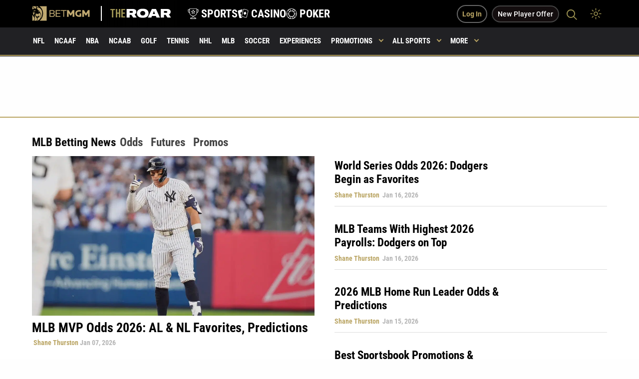

--- FILE ---
content_type: text/html; charset=UTF-8
request_url: https://sports.betmgm.com/en/blog/league/mlb/
body_size: 59743
content:
<!doctype html>
<html class="no-js" lang="en-US" >
<head><meta charset="UTF-8"/><script>if(navigator.userAgent.match(/MSIE|Internet Explorer/i)||navigator.userAgent.match(/Trident\/7\..*?rv:11/i)){var href=document.location.href;if(!href.match(/[?&]nowprocket/)){if(href.indexOf("?")==-1){if(href.indexOf("#")==-1){document.location.href=href+"?nowprocket=1"}else{document.location.href=href.replace("#","?nowprocket=1#")}}else{if(href.indexOf("#")==-1){document.location.href=href+"&nowprocket=1"}else{document.location.href=href.replace("#","&nowprocket=1#")}}}}</script><script>(()=>{class RocketLazyLoadScripts{constructor(){this.v="2.0.4",this.userEvents=["keydown","keyup","mousedown","mouseup","mousemove","mouseover","mouseout","touchmove","touchstart","touchend","touchcancel","wheel","click","dblclick","input"],this.attributeEvents=["onblur","onclick","oncontextmenu","ondblclick","onfocus","onmousedown","onmouseenter","onmouseleave","onmousemove","onmouseout","onmouseover","onmouseup","onmousewheel","onscroll","onsubmit"]}async t(){this.i(),this.o(),/iP(ad|hone)/.test(navigator.userAgent)&&this.h(),this.u(),this.l(this),this.m(),this.k(this),this.p(this),this._(),await Promise.all([this.R(),this.L()]),this.lastBreath=Date.now(),this.S(this),this.P(),this.D(),this.O(),this.M(),await this.C(this.delayedScripts.normal),await this.C(this.delayedScripts.defer),await this.C(this.delayedScripts.async),await this.T(),await this.F(),await this.j(),await this.A(),window.dispatchEvent(new Event("rocket-allScriptsLoaded")),this.everythingLoaded=!0,this.lastTouchEnd&&await new Promise(t=>setTimeout(t,500-Date.now()+this.lastTouchEnd)),this.I(),this.H(),this.U(),this.W()}i(){this.CSPIssue=sessionStorage.getItem("rocketCSPIssue"),document.addEventListener("securitypolicyviolation",t=>{this.CSPIssue||"script-src-elem"!==t.violatedDirective||"data"!==t.blockedURI||(this.CSPIssue=!0,sessionStorage.setItem("rocketCSPIssue",!0))},{isRocket:!0})}o(){window.addEventListener("pageshow",t=>{this.persisted=t.persisted,this.realWindowLoadedFired=!0},{isRocket:!0}),window.addEventListener("pagehide",()=>{this.onFirstUserAction=null},{isRocket:!0})}h(){let t;function e(e){t=e}window.addEventListener("touchstart",e,{isRocket:!0}),window.addEventListener("touchend",function i(o){o.changedTouches[0]&&t.changedTouches[0]&&Math.abs(o.changedTouches[0].pageX-t.changedTouches[0].pageX)<10&&Math.abs(o.changedTouches[0].pageY-t.changedTouches[0].pageY)<10&&o.timeStamp-t.timeStamp<200&&(window.removeEventListener("touchstart",e,{isRocket:!0}),window.removeEventListener("touchend",i,{isRocket:!0}),"INPUT"===o.target.tagName&&"text"===o.target.type||(o.target.dispatchEvent(new TouchEvent("touchend",{target:o.target,bubbles:!0})),o.target.dispatchEvent(new MouseEvent("mouseover",{target:o.target,bubbles:!0})),o.target.dispatchEvent(new PointerEvent("click",{target:o.target,bubbles:!0,cancelable:!0,detail:1,clientX:o.changedTouches[0].clientX,clientY:o.changedTouches[0].clientY})),event.preventDefault()))},{isRocket:!0})}q(t){this.userActionTriggered||("mousemove"!==t.type||this.firstMousemoveIgnored?"keyup"===t.type||"mouseover"===t.type||"mouseout"===t.type||(this.userActionTriggered=!0,this.onFirstUserAction&&this.onFirstUserAction()):this.firstMousemoveIgnored=!0),"click"===t.type&&t.preventDefault(),t.stopPropagation(),t.stopImmediatePropagation(),"touchstart"===this.lastEvent&&"touchend"===t.type&&(this.lastTouchEnd=Date.now()),"click"===t.type&&(this.lastTouchEnd=0),this.lastEvent=t.type,t.composedPath&&t.composedPath()[0].getRootNode()instanceof ShadowRoot&&(t.rocketTarget=t.composedPath()[0]),this.savedUserEvents.push(t)}u(){this.savedUserEvents=[],this.userEventHandler=this.q.bind(this),this.userEvents.forEach(t=>window.addEventListener(t,this.userEventHandler,{passive:!1,isRocket:!0})),document.addEventListener("visibilitychange",this.userEventHandler,{isRocket:!0})}U(){this.userEvents.forEach(t=>window.removeEventListener(t,this.userEventHandler,{passive:!1,isRocket:!0})),document.removeEventListener("visibilitychange",this.userEventHandler,{isRocket:!0}),this.savedUserEvents.forEach(t=>{(t.rocketTarget||t.target).dispatchEvent(new window[t.constructor.name](t.type,t))})}m(){const t="return false",e=Array.from(this.attributeEvents,t=>"data-rocket-"+t),i="["+this.attributeEvents.join("],[")+"]",o="[data-rocket-"+this.attributeEvents.join("],[data-rocket-")+"]",s=(e,i,o)=>{o&&o!==t&&(e.setAttribute("data-rocket-"+i,o),e["rocket"+i]=new Function("event",o),e.setAttribute(i,t))};new MutationObserver(t=>{for(const n of t)"attributes"===n.type&&(n.attributeName.startsWith("data-rocket-")||this.everythingLoaded?n.attributeName.startsWith("data-rocket-")&&this.everythingLoaded&&this.N(n.target,n.attributeName.substring(12)):s(n.target,n.attributeName,n.target.getAttribute(n.attributeName))),"childList"===n.type&&n.addedNodes.forEach(t=>{if(t.nodeType===Node.ELEMENT_NODE)if(this.everythingLoaded)for(const i of[t,...t.querySelectorAll(o)])for(const t of i.getAttributeNames())e.includes(t)&&this.N(i,t.substring(12));else for(const e of[t,...t.querySelectorAll(i)])for(const t of e.getAttributeNames())this.attributeEvents.includes(t)&&s(e,t,e.getAttribute(t))})}).observe(document,{subtree:!0,childList:!0,attributeFilter:[...this.attributeEvents,...e]})}I(){this.attributeEvents.forEach(t=>{document.querySelectorAll("[data-rocket-"+t+"]").forEach(e=>{this.N(e,t)})})}N(t,e){const i=t.getAttribute("data-rocket-"+e);i&&(t.setAttribute(e,i),t.removeAttribute("data-rocket-"+e))}k(t){Object.defineProperty(HTMLElement.prototype,"onclick",{get(){return this.rocketonclick||null},set(e){this.rocketonclick=e,this.setAttribute(t.everythingLoaded?"onclick":"data-rocket-onclick","this.rocketonclick(event)")}})}S(t){function e(e,i){let o=e[i];e[i]=null,Object.defineProperty(e,i,{get:()=>o,set(s){t.everythingLoaded?o=s:e["rocket"+i]=o=s}})}e(document,"onreadystatechange"),e(window,"onload"),e(window,"onpageshow");try{Object.defineProperty(document,"readyState",{get:()=>t.rocketReadyState,set(e){t.rocketReadyState=e},configurable:!0}),document.readyState="loading"}catch(t){console.log("WPRocket DJE readyState conflict, bypassing")}}l(t){this.originalAddEventListener=EventTarget.prototype.addEventListener,this.originalRemoveEventListener=EventTarget.prototype.removeEventListener,this.savedEventListeners=[],EventTarget.prototype.addEventListener=function(e,i,o){o&&o.isRocket||!t.B(e,this)&&!t.userEvents.includes(e)||t.B(e,this)&&!t.userActionTriggered||e.startsWith("rocket-")||t.everythingLoaded?t.originalAddEventListener.call(this,e,i,o):(t.savedEventListeners.push({target:this,remove:!1,type:e,func:i,options:o}),"mouseenter"!==e&&"mouseleave"!==e||t.originalAddEventListener.call(this,e,t.savedUserEvents.push,o))},EventTarget.prototype.removeEventListener=function(e,i,o){o&&o.isRocket||!t.B(e,this)&&!t.userEvents.includes(e)||t.B(e,this)&&!t.userActionTriggered||e.startsWith("rocket-")||t.everythingLoaded?t.originalRemoveEventListener.call(this,e,i,o):t.savedEventListeners.push({target:this,remove:!0,type:e,func:i,options:o})}}J(t,e){this.savedEventListeners=this.savedEventListeners.filter(i=>{let o=i.type,s=i.target||window;return e!==o||t!==s||(this.B(o,s)&&(i.type="rocket-"+o),this.$(i),!1)})}H(){EventTarget.prototype.addEventListener=this.originalAddEventListener,EventTarget.prototype.removeEventListener=this.originalRemoveEventListener,this.savedEventListeners.forEach(t=>this.$(t))}$(t){t.remove?this.originalRemoveEventListener.call(t.target,t.type,t.func,t.options):this.originalAddEventListener.call(t.target,t.type,t.func,t.options)}p(t){let e;function i(e){return t.everythingLoaded?e:e.split(" ").map(t=>"load"===t||t.startsWith("load.")?"rocket-jquery-load":t).join(" ")}function o(o){function s(e){const s=o.fn[e];o.fn[e]=o.fn.init.prototype[e]=function(){return this[0]===window&&t.userActionTriggered&&("string"==typeof arguments[0]||arguments[0]instanceof String?arguments[0]=i(arguments[0]):"object"==typeof arguments[0]&&Object.keys(arguments[0]).forEach(t=>{const e=arguments[0][t];delete arguments[0][t],arguments[0][i(t)]=e})),s.apply(this,arguments),this}}if(o&&o.fn&&!t.allJQueries.includes(o)){const e={DOMContentLoaded:[],"rocket-DOMContentLoaded":[]};for(const t in e)document.addEventListener(t,()=>{e[t].forEach(t=>t())},{isRocket:!0});o.fn.ready=o.fn.init.prototype.ready=function(i){function s(){parseInt(o.fn.jquery)>2?setTimeout(()=>i.bind(document)(o)):i.bind(document)(o)}return"function"==typeof i&&(t.realDomReadyFired?!t.userActionTriggered||t.fauxDomReadyFired?s():e["rocket-DOMContentLoaded"].push(s):e.DOMContentLoaded.push(s)),o([])},s("on"),s("one"),s("off"),t.allJQueries.push(o)}e=o}t.allJQueries=[],o(window.jQuery),Object.defineProperty(window,"jQuery",{get:()=>e,set(t){o(t)}})}P(){const t=new Map;document.write=document.writeln=function(e){const i=document.currentScript,o=document.createRange(),s=i.parentElement;let n=t.get(i);void 0===n&&(n=i.nextSibling,t.set(i,n));const c=document.createDocumentFragment();o.setStart(c,0),c.appendChild(o.createContextualFragment(e)),s.insertBefore(c,n)}}async R(){return new Promise(t=>{this.userActionTriggered?t():this.onFirstUserAction=t})}async L(){return new Promise(t=>{document.addEventListener("DOMContentLoaded",()=>{this.realDomReadyFired=!0,t()},{isRocket:!0})})}async j(){return this.realWindowLoadedFired?Promise.resolve():new Promise(t=>{window.addEventListener("load",t,{isRocket:!0})})}M(){this.pendingScripts=[];this.scriptsMutationObserver=new MutationObserver(t=>{for(const e of t)e.addedNodes.forEach(t=>{"SCRIPT"!==t.tagName||t.noModule||t.isWPRocket||this.pendingScripts.push({script:t,promise:new Promise(e=>{const i=()=>{const i=this.pendingScripts.findIndex(e=>e.script===t);i>=0&&this.pendingScripts.splice(i,1),e()};t.addEventListener("load",i,{isRocket:!0}),t.addEventListener("error",i,{isRocket:!0}),setTimeout(i,1e3)})})})}),this.scriptsMutationObserver.observe(document,{childList:!0,subtree:!0})}async F(){await this.X(),this.pendingScripts.length?(await this.pendingScripts[0].promise,await this.F()):this.scriptsMutationObserver.disconnect()}D(){this.delayedScripts={normal:[],async:[],defer:[]},document.querySelectorAll("script[type$=rocketlazyloadscript]").forEach(t=>{t.hasAttribute("data-rocket-src")?t.hasAttribute("async")&&!1!==t.async?this.delayedScripts.async.push(t):t.hasAttribute("defer")&&!1!==t.defer||"module"===t.getAttribute("data-rocket-type")?this.delayedScripts.defer.push(t):this.delayedScripts.normal.push(t):this.delayedScripts.normal.push(t)})}async _(){await this.L();let t=[];document.querySelectorAll("script[type$=rocketlazyloadscript][data-rocket-src]").forEach(e=>{let i=e.getAttribute("data-rocket-src");if(i&&!i.startsWith("data:")){i.startsWith("//")&&(i=location.protocol+i);try{const o=new URL(i).origin;o!==location.origin&&t.push({src:o,crossOrigin:e.crossOrigin||"module"===e.getAttribute("data-rocket-type")})}catch(t){}}}),t=[...new Map(t.map(t=>[JSON.stringify(t),t])).values()],this.Y(t,"preconnect")}async G(t){if(await this.K(),!0!==t.noModule||!("noModule"in HTMLScriptElement.prototype))return new Promise(e=>{let i;function o(){(i||t).setAttribute("data-rocket-status","executed"),e()}try{if(navigator.userAgent.includes("Firefox/")||""===navigator.vendor||this.CSPIssue)i=document.createElement("script"),[...t.attributes].forEach(t=>{let e=t.nodeName;"type"!==e&&("data-rocket-type"===e&&(e="type"),"data-rocket-src"===e&&(e="src"),i.setAttribute(e,t.nodeValue))}),t.text&&(i.text=t.text),t.nonce&&(i.nonce=t.nonce),i.hasAttribute("src")?(i.addEventListener("load",o,{isRocket:!0}),i.addEventListener("error",()=>{i.setAttribute("data-rocket-status","failed-network"),e()},{isRocket:!0}),setTimeout(()=>{i.isConnected||e()},1)):(i.text=t.text,o()),i.isWPRocket=!0,t.parentNode.replaceChild(i,t);else{const i=t.getAttribute("data-rocket-type"),s=t.getAttribute("data-rocket-src");i?(t.type=i,t.removeAttribute("data-rocket-type")):t.removeAttribute("type"),t.addEventListener("load",o,{isRocket:!0}),t.addEventListener("error",i=>{this.CSPIssue&&i.target.src.startsWith("data:")?(console.log("WPRocket: CSP fallback activated"),t.removeAttribute("src"),this.G(t).then(e)):(t.setAttribute("data-rocket-status","failed-network"),e())},{isRocket:!0}),s?(t.fetchPriority="high",t.removeAttribute("data-rocket-src"),t.src=s):t.src="data:text/javascript;base64,"+window.btoa(unescape(encodeURIComponent(t.text)))}}catch(i){t.setAttribute("data-rocket-status","failed-transform"),e()}});t.setAttribute("data-rocket-status","skipped")}async C(t){const e=t.shift();return e?(e.isConnected&&await this.G(e),this.C(t)):Promise.resolve()}O(){this.Y([...this.delayedScripts.normal,...this.delayedScripts.defer,...this.delayedScripts.async],"preload")}Y(t,e){this.trash=this.trash||[];let i=!0;var o=document.createDocumentFragment();t.forEach(t=>{const s=t.getAttribute&&t.getAttribute("data-rocket-src")||t.src;if(s&&!s.startsWith("data:")){const n=document.createElement("link");n.href=s,n.rel=e,"preconnect"!==e&&(n.as="script",n.fetchPriority=i?"high":"low"),t.getAttribute&&"module"===t.getAttribute("data-rocket-type")&&(n.crossOrigin=!0),t.crossOrigin&&(n.crossOrigin=t.crossOrigin),t.integrity&&(n.integrity=t.integrity),t.nonce&&(n.nonce=t.nonce),o.appendChild(n),this.trash.push(n),i=!1}}),document.head.appendChild(o)}W(){this.trash.forEach(t=>t.remove())}async T(){try{document.readyState="interactive"}catch(t){}this.fauxDomReadyFired=!0;try{await this.K(),this.J(document,"readystatechange"),document.dispatchEvent(new Event("rocket-readystatechange")),await this.K(),document.rocketonreadystatechange&&document.rocketonreadystatechange(),await this.K(),this.J(document,"DOMContentLoaded"),document.dispatchEvent(new Event("rocket-DOMContentLoaded")),await this.K(),this.J(window,"DOMContentLoaded"),window.dispatchEvent(new Event("rocket-DOMContentLoaded"))}catch(t){console.error(t)}}async A(){try{document.readyState="complete"}catch(t){}try{await this.K(),this.J(document,"readystatechange"),document.dispatchEvent(new Event("rocket-readystatechange")),await this.K(),document.rocketonreadystatechange&&document.rocketonreadystatechange(),await this.K(),this.J(window,"load"),window.dispatchEvent(new Event("rocket-load")),await this.K(),window.rocketonload&&window.rocketonload(),await this.K(),this.allJQueries.forEach(t=>t(window).trigger("rocket-jquery-load")),await this.K(),this.J(window,"pageshow");const t=new Event("rocket-pageshow");t.persisted=this.persisted,window.dispatchEvent(t),await this.K(),window.rocketonpageshow&&window.rocketonpageshow({persisted:this.persisted})}catch(t){console.error(t)}}async K(){Date.now()-this.lastBreath>45&&(await this.X(),this.lastBreath=Date.now())}async X(){return document.hidden?new Promise(t=>setTimeout(t)):new Promise(t=>requestAnimationFrame(t))}B(t,e){return e===document&&"readystatechange"===t||(e===document&&"DOMContentLoaded"===t||(e===window&&"DOMContentLoaded"===t||(e===window&&"load"===t||e===window&&"pageshow"===t)))}static run(){(new RocketLazyLoadScripts).t()}}RocketLazyLoadScripts.run()})();</script>
   
   <meta name="viewport" content="width=device-width, initial-scale=1.0"/>

   <!--   <link rel="preconnect" href="https://fonts.googleapis.com">-->
   <!--   <link rel="preconnect" href="https://fonts.gstatic.com" crossorigin>-->
   <!--   <link rel="preconnect" href="https://unpkg.com">-->

   <meta name="google-site-verification" content="cqlajtAgXnEjtV7NhvRDIGp8BFdD6OezswdCR463oDM"/>

   <link rel="apple-touch-icon" sizes="57x57"
         href="https://sports.betmgm.com/en/blog/wp-content/themes/MammothPress/favicons/apple-icon-57x57.png">
   <link rel="apple-touch-icon" sizes="60x60"
         href="https://sports.betmgm.com/en/blog/wp-content/themes/MammothPress/favicons/apple-icon-60x60.png">
   <link rel="apple-touch-icon" sizes="72x72"
         href="https://sports.betmgm.com/en/blog/wp-content/themes/MammothPress/favicons/apple-icon-72x72.png">
   <link rel="apple-touch-icon" sizes="76x76"
         href="https://sports.betmgm.com/en/blog/wp-content/themes/MammothPress/favicons/apple-icon-76x76.png">
   <link rel="apple-touch-icon" sizes="114x114"
         href="https://sports.betmgm.com/en/blog/wp-content/themes/MammothPress/favicons/apple-icon-114x114.png">
   <link rel="apple-touch-icon" sizes="120x120"
         href="https://sports.betmgm.com/en/blog/wp-content/themes/MammothPress/favicons/apple-icon-120x120.png">
   <link rel="apple-touch-icon" sizes="144x144"
         href="https://sports.betmgm.com/en/blog/wp-content/themes/MammothPress/favicons/apple-icon-144x144.png">
   <link rel="apple-touch-icon" sizes="152x152"
         href="https://sports.betmgm.com/en/blog/wp-content/themes/MammothPress/favicons/apple-icon-152x152.png">
   <link rel="apple-touch-icon" sizes="180x180"
         href="https://sports.betmgm.com/en/blog/wp-content/themes/MammothPress/favicons/apple-icon-180x180.png">
   <link rel="icon" type="image/png" sizes="192x192"
         href="https://sports.betmgm.com/en/blog/wp-content/themes/MammothPress/favicons/android-icon-192x192.png">
   <link rel="icon" type="image/png" sizes="32x32"
         href="https://sports.betmgm.com/en/blog/wp-content/themes/MammothPress/favicons/favicon-32x32.png">
   <link rel="icon" type="image/png" sizes="96x96"
         href="https://sports.betmgm.com/en/blog/wp-content/themes/MammothPress/favicons/favicon-96x96.png">
   <link rel="icon" type="image/png" sizes="16x16"
         href="https://sports.betmgm.com/en/blog/wp-content/themes/MammothPress/favicons/favicon-16x16.png">
   <link rel="manifest" href="https://sports.betmgm.com/en/blog/wp-content/themes/MammothPress/favicons/manifest.json">
   <meta name="msapplication-TileColor" content="#ffffff">
   <meta name="msapplication-TileImage" content="https://sports.betmgm.com/en/blog/ms-icon-144x144.png">
   <meta name="theme-color" content="#19191b">

   

	<style></style>

   <!-- This is been replaced with inline css below because of google page insights speed -->
   <!--	<link href="https://fonts.googleapis.com/css2?family=Roboto+Condensed:wght@700&display=swap" rel="stylesheet">-->

   <style></style>


   <!--	<link href="https://fonts.googleapis.com/css2?family=Roboto:ital,wght@0,300;0,400;0,500;1,700&display=swap" rel="stylesheet">-->

          
   <script type="rocketlazyloadscript" defer>
       function isIE() {
           ua = navigator.userAgent;
           var is_ie = ua.indexOf("MSIE ") > -1 || ua.indexOf("Trident/") > -1;
           return is_ie;
       }

       if (isIE()) {
           alert("IE is depreciated and is no longer supported. This site may not work properly as a result. Please Update to Microsoft Edge to get the full experience. ");
       }
   </script>

   <!-- Google Tag Manager -->
<script id="roar-gtm">(function(w,d,s,l,i){w[l]=w[l]||[];w[l].push({'gtm.start': new Date().getTime(),event:'gtm.js'});var f=d.getElementsByTagName(s)[0], j=d.createElement(s),dl=l!='dataLayer'?'&l='+l:'';j.async=true;j.src='https://www.googletagmanager.com/gtm.js?id='+i+dl;f.parentNode.insertBefore(j,f);})(window,document,'script','dataLayer','GTM-KZ3VCGS');</script>
<!-- End Google Tag Manager -->
<script type="application/ld+json">
{
  "@context": "https://schema.org",
  "@type": "WebSite",
  "url": "https://sports.betmgm.com/en/blog/",
  "name": "BetMGM Sports Blog"
}
</script>
   <meta name='robots' content='index, follow, max-image-preview:large, max-snippet:-1, max-video-preview:-1' />

	<!-- This site is optimized with the Yoast SEO Premium plugin v26.7 (Yoast SEO v26.7) - https://yoast.com/wordpress/plugins/seo/ -->
	<title>MLB Betting Picks, Predictions, &amp; Trends | BetMGM</title>
<link data-rocket-prefetch href="https://bat.bing.com" rel="dns-prefetch">
<link data-rocket-prefetch href="https://www.googletagmanager.com" rel="dns-prefetch">
<link data-rocket-prefetch href="https://ajax.googleapis.com" rel="dns-prefetch">
<link data-rocket-prefetch href="https://ekcfbmsotzc.exactdn.com" rel="dns-prefetch">
<link data-rocket-prefetch href="https://betmgm-hub-live.isportgenius.com.au" rel="dns-prefetch">
<style id="wpr-usedcss">.small-hero .background-image{animation:none!important}footer .footer-terms .cell .terms-container p{opacity:1;color:#000}footer .footer-terms .terms-policies a{color:#000;font-size:17px}.night-mode footer .footer-terms .cell .terms-container p{opacity:1;color:#fff}.night-mode footer .footer-terms .terms-policies a{color:#fff}.single-news .article-content-container .wysiwig-content ul{margin-bottom:1.5em}.single-news em{font-style:normal;line-height:inherit;border-bottom:1px solid #baa564}.single-news .ad-placement img{margin-top:0;margin-bottom:0}.swiper-button-next{z-index:9999999!important}.primary-menu ul .menu-item-has-children.is-active{background-color:#baa564}.primary-menu li:hover a{color:#fff!important}.header-fixed .primary-menu ul .menu-item-has-children.is-active a:after{border-color:#fff!important}.header-fixed .primary-menu ul .menu-item-has-children a:after{top:21px}.news-tile .meta span:nth-child(2){padding-left:6px;padding-right:0}.html5-ad{overflow:hidden!important}.wysiwig-table-container{background-color:#f8f8f8;padding:.5em 1.5em 0;margin-bottom:20px}.night-mode .wysiwig-table-container{background-color:#000}.single-news table{table-layout:fixed;width:initial}.single-news table thead td,.single-news table thead th{font-size:14px}.single-news table tbody td,.single-news table tbody th{font-size:15px}.html5-ad{width:100%}header .day-night-toggle{z-index:99;position:relative}body .podcast-image{width:35%;display:inline-block;float:left}body .podcasts-section .podcast-tile{width:65%;display:inline-block;padding:0}body .swiper-pagination-bullet-active{opacity:1;background:#baa564}body .podcasts-section .mySwiper{padding-bottom:3em}body .podcasts-section .mySwiper .swiper-pagination{text-align:left}body .podcasts-section .inner-content{padding:3em 4em}body .podcasts-section .swiper-button-prev{background-size:9px;width:34px;height:34px;top:initial;bottom:0;right:44px;left:initial;background-color:#baa564}body .podcasts-section .swiper-button-next{background-size:9px;width:34px;height:34px;top:initial;bottom:0;right:0;background-color:#baa564}.single-news h2 b{color:#000!important}.night-mode .single-news h2 b{color:#fff!important}.single-news .accordion{margin-left:0}.single-news .accordion{margin-left:0;padding:1.5em 0;margin-bottom:0}.single-news .accordion-content{border:0;padding:30px 0}.single-news .accordion-content img{margin-bottom:0}.single-news .accordion li:before{display:none}.single-news .accordion-title{font-size:19px;border:0;padding:23px 0 29px;border-bottom:2px solid #baa564!important;color:#000;padding-right:40px}.single-news .accordion-title:last-child{border-bottom:0!important}.single-news .accordion li{font-weight:400}body .accordion-title:focus,body .accordion-title:hover{background-color:#fff!important}.night-mode .accordion{background-color:#19191b}.night-mode .single-news .accordion-title{color:#fff}.night-mode .single-news .accordion-content{color:#fff;background-color:#19191b}@media screen and (max-width:63.9375em){body .podcast-image{width:50%}body .podcasts-section .podcast-tile{width:50%}}@media screen and (max-width:39.9375em){.single-news p a{display:inline-block}body .podcast-image{width:100%}body .podcasts-section .podcast-tile{width:100%}body .swiper-container-horizontal>.swiper-pagination-bullets{bottom:10px}body .podcasts-section .inner-content{padding:2em}body .news-tile .meta{margin-bottom:2px;font-size:10px}header .less-button{background-color:#1e1e1e;padding:17px 26px 17px 15px;border-bottom:2px solid #baa564}.wysiwig-table-container{padding:0}.single-news table{table-layout:fixed;width:initial;min-width:100%}.single-news table thead td,.single-news table thead th{font-size:13px}.single-news table tbody td,.single-news table tbody th{font-size:14px}.single-news .accordion-title{font-size:16px;padding:16px 0 18px}}body .single-news ol{list-style:auto;margin-left:18px}body .single-news ol li{font-weight:400}@font-face{font-display:swap;font-family:'Roboto Condensed';font-style:normal;font-weight:700;src:url('https://sports.betmgm.com/en/blog/wp-content/themes/MammothPress/dist/assets/fonts-ext/roboto-condensed-v27-latin-ext-700.woff2') format('woff2')}@font-face{font-display:swap;font-family:Roboto;font-style:normal;font-weight:400;src:url('https://sports.betmgm.com/en/blog/wp-content/themes/MammothPress/dist/assets/fonts-ext/roboto-v30-latin-ext-regular.woff2') format('woff2')}@font-face{font-display:swap;font-family:Roboto;font-style:italic;font-weight:400;src:url('https://sports.betmgm.com/en/blog/wp-content/themes/MammothPress/dist/assets/fonts-ext/roboto-v30-latin-ext-italic.woff2') format('woff2')}@font-face{font-display:swap;font-family:Roboto;font-style:normal;font-weight:500;src:url('https://sports.betmgm.com/en/blog/wp-content/themes/MammothPress/dist/assets/fonts-ext/roboto-v30-latin-ext-500.woff2') format('woff2')}@font-face{font-display:swap;font-family:Roboto;font-style:normal;font-weight:700;src:url('https://sports.betmgm.com/en/blog/wp-content/themes/MammothPress/dist/assets/fonts-ext/roboto-v30-latin-ext-700.woff2') format('woff2')}[data-aos][data-aos][data-aos-duration="100"],body[data-aos-duration="100"] [data-aos]{transition-duration:.1s}[data-aos][data-aos][data-aos-delay="100"],body[data-aos-delay="100"] [data-aos]{transition-delay:0s}[data-aos][data-aos][data-aos-delay="100"].aos-animate,body[data-aos-delay="100"] [data-aos].aos-animate{transition-delay:.1s}[data-aos][data-aos][data-aos-duration="150"],body[data-aos-duration="150"] [data-aos]{transition-duration:.15s}[data-aos][data-aos][data-aos-delay="150"],body[data-aos-delay="150"] [data-aos]{transition-delay:0s}[data-aos][data-aos][data-aos-delay="150"].aos-animate,body[data-aos-delay="150"] [data-aos].aos-animate{transition-delay:.15s}[data-aos][data-aos][data-aos-duration="300"],body[data-aos-duration="300"] [data-aos]{transition-duration:.3s}[data-aos][data-aos][data-aos-delay="300"],body[data-aos-delay="300"] [data-aos]{transition-delay:0s}[data-aos][data-aos][data-aos-delay="300"].aos-animate,body[data-aos-delay="300"] [data-aos].aos-animate{transition-delay:.3s}[data-aos][data-aos][data-aos-duration="400"],body[data-aos-duration="400"] [data-aos]{transition-duration:.4s}[data-aos][data-aos][data-aos-delay="400"],body[data-aos-delay="400"] [data-aos]{transition-delay:0s}[data-aos][data-aos][data-aos-delay="400"].aos-animate,body[data-aos-delay="400"] [data-aos].aos-animate{transition-delay:.4s}[data-aos][data-aos][data-aos-duration="600"],body[data-aos-duration="600"] [data-aos]{transition-duration:.6s}[data-aos][data-aos][data-aos-delay="600"],body[data-aos-delay="600"] [data-aos]{transition-delay:0s}[data-aos][data-aos][data-aos-delay="600"].aos-animate,body[data-aos-delay="600"] [data-aos].aos-animate{transition-delay:.6s}[data-aos][data-aos][data-aos-duration="1400"],body[data-aos-duration="1400"] [data-aos]{transition-duration:1.4s}[data-aos][data-aos][data-aos-delay="1400"],body[data-aos-delay="1400"] [data-aos]{transition-delay:0s}[data-aos][data-aos][data-aos-delay="1400"].aos-animate,body[data-aos-delay="1400"] [data-aos].aos-animate{transition-delay:1.4s}[data-aos]{pointer-events:none}[data-aos].aos-animate{pointer-events:auto}[data-aos][data-aos][data-aos-easing=linear],body[data-aos-easing=linear] [data-aos]{transition-timing-function:cubic-bezier(.25,.25,.75,.75)}[data-aos][data-aos][data-aos-easing=ease],body[data-aos-easing=ease] [data-aos]{transition-timing-function:ease}@media screen{html:not(.no-js) [data-aos^=fade][data-aos^=fade]{opacity:0;transition-property:opacity,-webkit-transform;transition-property:opacity,transform;transition-property:opacity,transform,-webkit-transform}html:not(.no-js) [data-aos^=fade][data-aos^=fade].aos-animate{opacity:1;-webkit-transform:none;transform:none}html:not(.no-js) [data-aos^=zoom][data-aos^=zoom]{opacity:0;transition-property:opacity,-webkit-transform;transition-property:opacity,transform;transition-property:opacity,transform,-webkit-transform}html:not(.no-js) [data-aos^=zoom][data-aos^=zoom].aos-animate{opacity:1;-webkit-transform:translateZ(0) scale(1);transform:translateZ(0) scale(1)}html:not(.no-js) [data-aos^=slide][data-aos^=slide]{transition-property:-webkit-transform;transition-property:transform;transition-property:transform,-webkit-transform;visibility:hidden}html:not(.no-js) [data-aos^=slide][data-aos^=slide].aos-animate{visibility:visible;-webkit-transform:translateZ(0);transform:translateZ(0)}html:not(.no-js) [data-aos^=flip][data-aos^=flip]{-webkit-backface-visibility:hidden;backface-visibility:hidden;transition-property:-webkit-transform;transition-property:transform;transition-property:transform,-webkit-transform}}img:is([sizes=auto i],[sizes^="auto," i]){contain-intrinsic-size:3000px 1500px}:root{--wp-block-synced-color:#7a00df;--wp-block-synced-color--rgb:122,0,223;--wp-bound-block-color:var(--wp-block-synced-color);--wp-editor-canvas-background:#ddd;--wp-admin-theme-color:#007cba;--wp-admin-theme-color--rgb:0,124,186;--wp-admin-theme-color-darker-10:#006ba1;--wp-admin-theme-color-darker-10--rgb:0,107,160.5;--wp-admin-theme-color-darker-20:#005a87;--wp-admin-theme-color-darker-20--rgb:0,90,135;--wp-admin-border-width-focus:2px}@media (min-resolution:192dpi){:root{--wp-admin-border-width-focus:1.5px}}:root{--wp--preset--font-size--normal:16px;--wp--preset--font-size--huge:42px}html :where(.has-border-color){border-style:solid}html :where([style*=border-top-color]){border-top-style:solid}html :where([style*=border-right-color]){border-right-style:solid}html :where([style*=border-bottom-color]){border-bottom-style:solid}html :where([style*=border-left-color]){border-left-style:solid}html :where([style*=border-width]){border-style:solid}html :where([style*=border-top-width]){border-top-style:solid}html :where([style*=border-right-width]){border-right-style:solid}html :where([style*=border-bottom-width]){border-bottom-style:solid}html :where([style*=border-left-width]){border-left-style:solid}html :where(img[class*=wp-image-]){height:auto;max-width:100%}:where(figure){margin:0 0 1em}html :where(.is-position-sticky){--wp-admin--admin-bar--position-offset:var(--wp-admin--admin-bar--height,0px)}@media screen and (max-width:600px){html :where(.is-position-sticky){--wp-admin--admin-bar--position-offset:0px}}:root{--wp--preset--aspect-ratio--square:1;--wp--preset--aspect-ratio--4-3:4/3;--wp--preset--aspect-ratio--3-4:3/4;--wp--preset--aspect-ratio--3-2:3/2;--wp--preset--aspect-ratio--2-3:2/3;--wp--preset--aspect-ratio--16-9:16/9;--wp--preset--aspect-ratio--9-16:9/16;--wp--preset--color--black:#000000;--wp--preset--color--cyan-bluish-gray:#abb8c3;--wp--preset--color--white:#ffffff;--wp--preset--color--pale-pink:#f78da7;--wp--preset--color--vivid-red:#cf2e2e;--wp--preset--color--luminous-vivid-orange:#ff6900;--wp--preset--color--luminous-vivid-amber:#fcb900;--wp--preset--color--light-green-cyan:#7bdcb5;--wp--preset--color--vivid-green-cyan:#00d084;--wp--preset--color--pale-cyan-blue:#8ed1fc;--wp--preset--color--vivid-cyan-blue:#0693e3;--wp--preset--color--vivid-purple:#9b51e0;--wp--preset--gradient--vivid-cyan-blue-to-vivid-purple:linear-gradient(135deg,rgb(6, 147, 227) 0%,rgb(155, 81, 224) 100%);--wp--preset--gradient--light-green-cyan-to-vivid-green-cyan:linear-gradient(135deg,rgb(122, 220, 180) 0%,rgb(0, 208, 130) 100%);--wp--preset--gradient--luminous-vivid-amber-to-luminous-vivid-orange:linear-gradient(135deg,rgb(252, 185, 0) 0%,rgb(255, 105, 0) 100%);--wp--preset--gradient--luminous-vivid-orange-to-vivid-red:linear-gradient(135deg,rgb(255, 105, 0) 0%,rgb(207, 46, 46) 100%);--wp--preset--gradient--very-light-gray-to-cyan-bluish-gray:linear-gradient(135deg,rgb(238, 238, 238) 0%,rgb(169, 184, 195) 100%);--wp--preset--gradient--cool-to-warm-spectrum:linear-gradient(135deg,rgb(74, 234, 220) 0%,rgb(151, 120, 209) 20%,rgb(207, 42, 186) 40%,rgb(238, 44, 130) 60%,rgb(251, 105, 98) 80%,rgb(254, 248, 76) 100%);--wp--preset--gradient--blush-light-purple:linear-gradient(135deg,rgb(255, 206, 236) 0%,rgb(152, 150, 240) 100%);--wp--preset--gradient--blush-bordeaux:linear-gradient(135deg,rgb(254, 205, 165) 0%,rgb(254, 45, 45) 50%,rgb(107, 0, 62) 100%);--wp--preset--gradient--luminous-dusk:linear-gradient(135deg,rgb(255, 203, 112) 0%,rgb(199, 81, 192) 50%,rgb(65, 88, 208) 100%);--wp--preset--gradient--pale-ocean:linear-gradient(135deg,rgb(255, 245, 203) 0%,rgb(182, 227, 212) 50%,rgb(51, 167, 181) 100%);--wp--preset--gradient--electric-grass:linear-gradient(135deg,rgb(202, 248, 128) 0%,rgb(113, 206, 126) 100%);--wp--preset--gradient--midnight:linear-gradient(135deg,rgb(2, 3, 129) 0%,rgb(40, 116, 252) 100%);--wp--preset--font-size--small:13px;--wp--preset--font-size--medium:20px;--wp--preset--font-size--large:36px;--wp--preset--font-size--x-large:42px;--wp--preset--spacing--20:0.44rem;--wp--preset--spacing--30:0.67rem;--wp--preset--spacing--40:1rem;--wp--preset--spacing--50:1.5rem;--wp--preset--spacing--60:2.25rem;--wp--preset--spacing--70:3.38rem;--wp--preset--spacing--80:5.06rem;--wp--preset--shadow--natural:6px 6px 9px rgba(0, 0, 0, .2);--wp--preset--shadow--deep:12px 12px 50px rgba(0, 0, 0, .4);--wp--preset--shadow--sharp:6px 6px 0px rgba(0, 0, 0, .2);--wp--preset--shadow--outlined:6px 6px 0px -3px rgb(255, 255, 255),6px 6px rgb(0, 0, 0);--wp--preset--shadow--crisp:6px 6px 0px rgb(0, 0, 0)}:where(.is-layout-flex){gap:.5em}:where(.is-layout-grid){gap:.5em}:where(.wp-block-columns.is-layout-flex){gap:2em}:where(.wp-block-columns.is-layout-grid){gap:2em}:where(.wp-block-post-template.is-layout-flex){gap:1.25em}:where(.wp-block-post-template.is-layout-grid){gap:1.25em}.fa{display:inline-block;font:14px/1 FontAwesome;font-size:inherit;text-rendering:auto;-webkit-font-smoothing:antialiased;-moz-osx-font-smoothing:grayscale}.fa-search:before{content:"\f002"}.fa-times:before{content:"\f00d"}.fa-camera:before{content:"\f030"}.fa-video-camera:before{content:"\f03d"}.fa-plus:before{content:"\f067"}.fa-minus:before{content:"\f068"}.fa-arrows-alt:before{content:"\f0b2"}.fa-link:before{content:"\f0c1"}.fa-bars:before{content:"\f0c9"}.fa-caret-down:before{content:"\f0d7"}.fa-caret-up:before{content:"\f0d8"}.fa-ellipsis-h:before{content:"\f141"}.fa-youtube:before{content:"\f167"}.fa-header:before{content:"\f1dc"}.fa-paragraph:before{content:"\f1dd"}.squares-clear{clear:both}.squares-element{box-sizing:border-box;-moz-box-sizing:border-box;-webkit-box-sizing:border-box}.squares-element>*{margin:0}.squares-element img,.squares-element video{max-width:100%;display:block}.squares-button{text-decoration:none;text-align:center}.squares-button:hover{filter:brightness(1.1);-moz-filter:brightness(1.1);-webkit-filter:brightness(1.1)}.squares-button:active{filter:brightness(.9);-moz-filter:brightness(.9);-webkit-filter:brightness(.9)}.squares-container{width:100%;display:flex;flex-wrap:wrap}@media (min-width:576px){.squares-container{max-width:540px}}@media (min-width:768px){.squares-container{max-width:720px}}@media (min-width:992px){.squares-container{max-width:960px}}@media (min-width:1200px){.squares-container{max-width:1140px}}.sq-col-lg-12,.sq-col-md-12,.sq-col-sm-12{position:relative;width:100%;padding-right:15px;padding-left:15px}@media (min-width:576px){.sq-col-sm-12{-ms-flex:0 0 100%;flex:0 0 100%;max-width:100%}}@media (min-width:768px){.sq-col-md-12{-ms-flex:0 0 100%;flex:0 0 100%;max-width:100%}}@media (min-width:992px){.sq-col-lg-12{-ms-flex:0 0 100%;flex:0 0 100%;max-width:100%}}.imp-noscroll{overflow:hidden}.imp-wrap{position:relative;width:auto;height:auto;-webkit-tap-highlight-color:transparent}.imp-main-image{position:relative!important;width:100%!important;height:100%!important;margin:0!important;max-width:none!important;max-height:none!important;display:block!important;-webkit-touch-callout:none;-webkit-user-select:none;-khtml-user-select:none;-moz-user-select:none;-ms-user-select:none;user-select:none;-webkit-tap-highlight-color:transparent}.imp-zoom-outer-wrap{overflow:hidden}#imp-fullscreen-wrap .imp-zoom-outer-wrap{overflow:visible}#imp-fullscreen-wrap .imp-wrap{position:inherit}.imp-tooltips-container{position:relative;z-index:9999999}.imp-zoom-outer-wrap{overflow:hidden;width:100%;height:100%}.imp-zoom-wrap{transform:scale(1,1) translate(0,0);transform-origin:0 0;width:100%;height:100%}.imp-translate-wrap{width:100%;height:100%}.imp-shape-container{position:absolute;left:0;top:0;width:100%;height:100%}.imp-shape{cursor:pointer;pointer-events:all;transition:all .15s cubic-bezier(.55,0,.1,1);-moz-transition:.15s cubic-bezier(.55,0,.1,1);-webkit-transition:.15s cubic-bezier(.55,0,.1,1);box-sizing:border-box;-moz-box-sizing:border-box;-webkit-box-sizing:border-box}.imp-shape-static{cursor:default}.imp-shape-oval,.imp-shape-rect,.imp-shape-spot,.imp-shape-text{position:absolute}.imp-shape-text{cursor:default}.imp-shape-spot{display:flex;justify-content:center;align-items:center;transition:all .4s cubic-bezier(.075,.82,.165,1);-moz-transition:.4s cubic-bezier(.075,.82,.165,1);-webkit-transition:.4s cubic-bezier(.075,.82,.165,1)}.imp-shape-spot-pin{transform-origin:50% 100%}.imp-shape-icon-shadow{position:absolute;left:0;bottom:0;z-index:0;transform:scale(1,.25);background:-moz-radial-gradient(center,ellipse cover,rgba(0,0,0,.53) 0,rgba(0,0,0,.3) 10%,rgba(0,0,0,.13) 28%,rgba(0,0,0,.04) 44%,rgba(0,0,0,0) 67%,rgba(0,0,0,0) 100%);background:-webkit-radial-gradient(center,ellipse cover,rgba(0,0,0,.53) 0,rgba(0,0,0,.3) 10%,rgba(0,0,0,.13) 28%,rgba(0,0,0,.04) 44%,rgba(0,0,0,0) 67%,rgba(0,0,0,0) 100%);background:radial-gradient(ellipse at center,rgba(0,0,0,.53) 0,rgba(0,0,0,.3) 10%,rgba(0,0,0,.13) 28%,rgba(0,0,0,.04) 44%,rgba(0,0,0,0) 67%,rgba(0,0,0,0) 100%)}.imp-spot-fontawesome-icon{position:relative;z-index:1}.imp-spot-glow{z-index:0;position:absolute;left:50%;top:50%;background:red;animation:1.5s linear ShapeGlowAnimation;animation-iteration-count:infinite}.imp-no-glow .imp-spot-glow{animation:none!important;opacity:0!important}.imp-shape-glow{position:absolute;left:0;top:0;width:100%;height:100%;animation:1.5s linear ShapeGlowAnimation;animation-iteration-count:infinite}.imp-no-glow .imp-shape-glow{animation:none!important;opacity:0!important}@keyframes ShapeGlowAnimation{0%{opacity:0}50%{opacity:1}100%{opacity:0}}.imp-shape img{width:100%}.imp-tooltip{display:none;position:absolute;z-index:1;transition-property:none;-moz-transition-property:none;-webkit-transition-property:none;transition-duration:.2s;-moz-transition-duration:.2s;-webkit-transition-duration:.2s;transition-timing-function:cubic-bezier(.55,0,.1,1);-moz-transition-timing-function:cubic-bezier(.55,0,.1,1);-webkit-transition-timing-function:cubic-bezier(.55,0,.1,1);box-sizing:border-box;-moz-box-sizing:border-box;-webkit-box-sizing:border-box;font-family:sans-serif}.imp-no-transition .imp-tooltip,.imp-sticky-tooltips .imp-tooltip{transition-property:none!important;-moz-transition-property:none!important;-webkit-transition-property:none!important}.imp-tooltip.imp-tooltip-visible{opacity:1!important;z-index:4;transform:scale(1,1)!important;-moz-transform:scale(1,1)!important;-webkit-transform:scale(1,1)!important}.imp-tooltip-title{display:none}.imp-tooltip-buffer{position:absolute}.imp-tooltip-buffer-top{left:0;top:-20px;width:100%;height:20px}.imp-tooltip-buffer-bottom{left:0;top:100%;width:100%;height:20px}.imp-tooltip-buffer-left{left:-20px;top:0;width:20px;height:100%}.imp-tooltip-buffer-right{left:100%;top:0;width:20px;height:100%}.imp-tooltip-buffer-top.imp-tooltip-buffer-large{left:0;top:-60px;width:100%;height:60px}.imp-tooltip-buffer-bottom.imp-tooltip-buffer-large{left:0;top:100%;width:100%;height:60px}.imp-tooltip-buffer-left.imp-tooltip-buffer-large{left:-60px;top:0;width:60px;height:100%}.imp-tooltip-buffer-right.imp-tooltip-buffer-large{left:100%;top:0;width:60px;height:100%}.imp-image-backgrounds-container{z-index:1;position:absolute;left:0;top:0;width:100%;height:100%}.imp-shape-background-image{position:absolute;background-position:center center;background-size:contain;background-repeat:no-repeat}.imp-fullscreen-tooltips-container{display:none;position:fixed;width:100%;height:100%;left:0;top:0;overflow-y:auto;z-index:2147483646}.imp-fullscreen-tooltips-container .imp-fullscreen-tooltip{display:none;position:absolute;left:0;top:0;width:100%;min-height:100%;box-sizing:border-box;-moz-box-sizing:border-box;-webkit-box-sizing:border-box;transition-property:none;-moz-transition-property:none;-webkit-transition-property:none;transition-duration:.2s;-moz-transition-duration:.2s;-webkit-transition-duration:.2s;transition-timing-function:cubic-bezier(.55,0,.1,1);-moz-transition-timing-function:cubic-bezier(.55,0,.1,1);-webkit-transition-timing-function:cubic-bezier(.55,0,.1,1)}.imp-fullscreen-tooltips-container .imp-fullscreen-tooltip.imp-tooltip-visible{opacity:1!important;z-index:3;transform:scale(1,1)!important;-moz-transform:scale(1,1)!important;-webkit-transform:scale(1,1)!important}.imp-fullscreen-tooltips-container .imp-fullscreen-tooltip .imp-tooltip-close-button{position:absolute;right:0;top:0;width:44px;height:44px;font-size:24px;line-height:44px;text-align:center;color:#fff;cursor:pointer;z-index:99}.imp-fullscreen-button{position:absolute;height:44px;line-height:44px;padding:0 12px;background:#fff;border-radius:5px;color:#222;z-index:3;cursor:pointer;-webkit-touch-callout:none;-webkit-user-select:none;-khtml-user-select:none;-moz-user-select:none;-ms-user-select:none;user-select:none}.imp-fullscreen-button i{margin-right:3px}.imp-fullscreen-button-position-0{left:20px;top:20px}.imp-fullscreen-button-position-1{left:50%;top:20px}.imp-fullscreen-button-position-2{right:20px;top:20px}.imp-fullscreen-button-position-3{right:20px;bottom:20px}.imp-fullscreen-button-position-4{left:50%;bottom:20px}.imp-fullscreen-button-position-5{left:20px;bottom:20px}.imp-fullscreen-button-icon-only{width:44px;text-align:center;font-size:18px;padding:0}.imp-fullscreen-button-icon-only i{margin:0}#imp-fullscreen-wrap{position:fixed;z-index:999999;width:100%;height:100%;left:0;top:0;display:flex;justify-content:center;align-items:center}body.imp-fullscreen-mode{overflow:hidden}.imp-ui-navigator-root{position:absolute;left:20px;bottom:20px;cursor:pointer;overflow:hidden;-webkit-touch-callout:none;-webkit-user-select:none;-khtml-user-select:none;-moz-user-select:none;-ms-user-select:none;user-select:none;box-sizing:border-box;-moz-box-sizing:border-box;-webkit-box-sizing:border-box}.imp-ui-navigator-root:active{filter:none!important;-moz-filter:none!important;-webkit-filter:none!important}.imp-ui-navigator-background-image-edgefill{z-index:0;position:absolute;display:block;max-width:150px;max-height:150px;-webkit-user-drag:none;-khtml-user-drag:none;-moz-user-drag:none;-o-user-drag:none;user-drag:none}.imp-ui-navigator-background-image{z-index:1;position:relative;display:block;max-width:150px;max-height:150px;-webkit-user-drag:none;-khtml-user-drag:none;-moz-user-drag:none;-o-user-drag:none;user-drag:none;-webkit-filter:blur(2px);-moz-filter:blur(2px);-o-filter:blur(2px);-ms-filter:blur(2px);filter:blur(2px)}.imp-ui-navigator-overlay{z-index:2;position:absolute;background:#000;width:100%;height:100%;opacity:.25;left:0;top:0}.imp-ui-navigator-window-image{z-index:3;position:absolute;left:0;top:0;display:block;max-width:150px;max-height:150px;-webkit-user-drag:none;-khtml-user-drag:none;-moz-user-drag:none;-o-user-drag:none;user-drag:none}.imp-ui-zoom-button{position:absolute;right:20px;bottom:20px;width:30px;height:30px;cursor:pointer;background:#fff;color:#222;text-align:center;line-height:30px;font-size:12px!important;z-index:1;border-radius:5px;-webkit-touch-callout:none;-webkit-user-select:none;-khtml-user-select:none;-moz-user-select:none;-ms-user-select:none;user-select:none;-webkit-user-drag:none;-khtml-user-drag:none;-moz-user-drag:none;-o-user-drag:none;user-drag:none}.imp-ui-zoom-button-zoom-in{bottom:54px}.imp-ui-layers-menu-wrap{position:absolute;right:20px;top:20px;z-index:1}.imp-ui-layer-switch{position:absolute;z-index:2;left:0;top:0;width:30px;text-align:center;height:22px;line-height:22px;cursor:pointer;border-radius:5px 0 0 0}.imp-ui-layer-switch-down{top:22px;border-radius:0 0 0 5px}.imp-ui-layer-switch i{width:100%;color:#222}.imp-ui-layer-switch:active{background:#0000001a}.imp-ui-layers-select{z-index:1;padding:0 20px 0 40px!important;outline:0;-webkit-appearance:none;font-size:14px;line-height:44px!important;height:44px!important;vertical-align:inherit;margin:0;font-family:inherit;font-weight:inherit;box-shadow:none;background-color:#f8f8f8;color:#222;outline-color:#222;outline-style:none;outline-width:0;border:1px solid #a6a6a6}.imp-ui-element{cursor:pointer;background:#fff;box-shadow:0 2px 5px rgba(0,0,0,.15);border:1px solid #00000059;border-radius:5px;font-family:sans-serif;font-size:14px;box-sizing:content-box;-moz-box-sizing:content-box;-webkit-box-sizing:content-box}.imp-ui-element:active{filter:brightness(.8);-moz-filter:brightness(.8);-webkit-filter:brightness(.8)}.imp-ui-layers-select:active{filter:none}.imp-main-image{z-index:0}.imp-image-backgrounds-container{z-index:1}.imp-shape-container{z-index:2}.imp-ui-element{z-index:3}.imp-ui-scroll-message-wrap{z-index:4}.imp-wrap{align-self:start}.imp-shapes-menu-outer-wrap{display:flex}.imp-shapes-menu-wrap{position:relative;width:240px;background:#fff;flex-shrink:0;box-sizing:border-box;-moz-box-sizing:border-box;-webkit-box-sizing:border-box;display:flex;flex-direction:row}.imp-shapes-menu-wrap.imp-shapes-menu-wrap-with-search-box{padding-top:73px}.imp-shapes-menu-wrap-left{border-right:1px solid #dedede}.imp-shapes-menu-wrap-right{border-left:1px solid #dedede}.imp-shapes-menu-search-box{position:absolute;left:0;top:0;z-index:2;border-bottom:1px solid #dedede;background:#f5f5f5;padding:15px;box-sizing:border-box;-moz-box-sizing:border-box;-webkit-box-sizing:border-box;width:100%;display:flex}.imp-shapes-menu-scroll-wrap{flex:1;overflow-y:auto}.imp-shapes-menu-search-box .imp-shapes-menu-search-box-input-wrap{position:relative;flex:1}.imp-shapes-menu-search-box input{font-size:14px;line-height:40px;padding:0 35px 0 15px;width:100%;box-sizing:border-box;-moz-box-sizing:border-box;-webkit-box-sizing:border-box;outline:0;border:1px solid #dedede;height:42px!important}.imp-shapes-menu-search-box input:focus{border:1px solid #a6a6a6}.imp-shapes-menu-search-box .imp-shapes-menu-search-box-input-wrap i{position:absolute;right:14px;top:12px;color:#c7c7c7;font-size:18px}.imp-shapes-menu-wrap .imp-shapes-menu-search-box-input-wrap .fa-times{display:none;cursor:pointer;width:42px;height:42px;right:0;top:0;text-align:center;line-height:42px}.imp-shapes-menu-layer-title{position:relative;padding:0 20px;line-height:40px;background:#f5f5f5;box-shadow:0 2px 5px rgba(0,0,0,.15);z-index:1;font-family:sans-serif;font-size:12px;font-weight:700;color:#222}.imp-shapes-menu-shape-title{color:#222;position:relative;z-index:0;padding:0 20px;line-height:40px;cursor:pointer;border-bottom:1px solid #ececec;font-family:sans-serif;font-size:14px}.imp-shapes-menu-shape-title:hover{background:#f9f9f9}#imp-fullscreen-wrap .imp-wrap{z-index:0}#imp-fullscreen-wrap .imp-shapes-menu-wrap{z-index:1;height:100%;position:absolute;top:0}.imp-fullscreen-root-wrap{flex:1;position:relative;align-items:center;justify-content:center;display:flex;height:100%}#imp-fullscreen-wrap .imp-shapes-menu-wrap.imp-shapes-menu-wrap-left{left:0}#imp-fullscreen-wrap .imp-shapes-menu-wrap.imp-shapes-menu-wrap-right{right:0}.imp-fullscreen-root-wrap.imp-shapes-menu-left{margin-left:240px}.imp-fullscreen-root-wrap.imp-shapes-menu-right{margin-right:240px}.imp-shapes-menu-wrap span.imp-search-highlight{background:#fff05e;border-radius:2px}.imp-shapes-menu-wrap.imp-searching .imp-shapes-menu-search-box-input-wrap .fa-search{display:none}.imp-shapes-menu-wrap.imp-searching .imp-shapes-menu-search-box-input-wrap .fa-times{display:block;color:#222}.imp-shapes-menu-button{position:absolute;width:46px;height:46px;right:20px;top:20px;line-height:46px;text-align:center;box-sizing:border-box;-moz-box-sizing:border-box;-webkit-box-sizing:border-box}.imp-responsive-menu{z-index:2147483647;position:fixed;left:0;top:0;width:100%;height:0;overflow:hidden;transition:all .5s cubic-bezier(.55,0,.1,1);-moz-transition:.5s cubic-bezier(.55,0,.1,1);-webkit-transition:.5s cubic-bezier(.55,0,.1,1)}.imp-responsive-menu .imp-shapes-menu-wrap{position:absolute;left:0;top:0;width:100%;height:100%;transform:translateY(-100%);transition:all .5s cubic-bezier(.55,0,.1,1);-moz-transition:.5s cubic-bezier(.55,0,.1,1);-webkit-transition:.5s cubic-bezier(.55,0,.1,1)}.imp-responsive-menu.imp-responsive-menu-visible{height:100%}.imp-responsive-menu.imp-responsive-menu-visible .imp-shapes-menu-wrap{transform:translateY(0)}.imp-responsive-menu .imp-close-responsive-menu{width:60px;height:42px;text-align:center;font-size:24px;line-height:42px;color:#c7c7c7}.imp-responsive-menu .imp-shapes-menu-search-box{padding-right:0}.imp-ui-scroll-message-wrap{position:absolute;left:0;top:0;width:100%;height:100%;display:none}.imp-ui-scroll-message-wrap-inner{width:100%;height:100%;display:flex;justify-content:center;align-items:center}.imp-ui-scroll-message{padding:10px 30px;line-height:45px;font-size:16px;color:#fff;background:rgba(0,0,0,.66);border-radius:40px;font-family:sans-serif}.imp-ui-scroll-message-button{border:1px solid #fff;border-radius:5px;display:inline-block;line-height:28px;padding:0 7px;margin:0 6px;font-size:12px}.chosen-container{-webkit-user-select:none;-ms-user-select:none}.chosen-container{position:relative;display:inline-block;vertical-align:middle;-moz-user-select:none;user-select:none}.chosen-container *{-webkit-box-sizing:border-box;box-sizing:border-box}.chosen-container .chosen-drop{position:absolute;top:100%;z-index:1010;width:100%;border:1px solid #aaa;border-top:0;background:#fff;-webkit-box-shadow:0 4px 5px rgba(0,0,0,.15);box-shadow:0 4px 5px rgba(0,0,0,.15);clip:rect(0,0,0,0);-webkit-clip-path:inset(100% 100%);clip-path:inset(100% 100%)}.chosen-container.chosen-with-drop .chosen-drop{clip:auto;-webkit-clip-path:none;clip-path:none}.chosen-container a{cursor:pointer}.chosen-container .chosen-single .group-name,.chosen-container .search-choice .group-name{margin-right:4px;overflow:hidden;white-space:nowrap;text-overflow:ellipsis;font-weight:400;color:#999}.chosen-container .chosen-single .group-name:after,.chosen-container .search-choice .group-name:after{content:":";padding-left:2px;vertical-align:top}.chosen-container .chosen-results{color:#444;position:relative;overflow-x:hidden;overflow-y:auto;margin:0 4px 4px 0;padding:0 0 0 4px;max-height:240px;-webkit-overflow-scrolling:touch}.chosen-container .chosen-results li{display:none;margin:0;padding:5px 6px;list-style:none;line-height:15px;word-wrap:break-word;-webkit-touch-callout:none}.chosen-container .chosen-results li.active-result{display:list-item;cursor:pointer}.chosen-container .chosen-results li.disabled-result{display:list-item;color:#ccc;cursor:default}.chosen-container .chosen-results li.highlighted{background-color:#3875d7;background-image:-webkit-gradient(linear,left top,left bottom,color-stop(20%,#3875d7),color-stop(90%,#2a62bc));background-image:linear-gradient(#3875d7 20%,#2a62bc 90%);color:#fff}.chosen-container .chosen-results li.no-results{color:#777;display:list-item;background:#f4f4f4}.chosen-container .chosen-results li.group-result{display:list-item;font-weight:700;cursor:default}.chosen-container .chosen-results li.group-option{padding-left:15px}.chosen-container .chosen-results li em{font-style:normal;text-decoration:underline}.chosen-container-active .chosen-single{border:1px solid #5897fb;-webkit-box-shadow:0 0 5px rgba(0,0,0,.3);box-shadow:0 0 5px rgba(0,0,0,.3)}.chosen-container-active.chosen-with-drop .chosen-single{border:1px solid #aaa;border-bottom-right-radius:0;border-bottom-left-radius:0;background-image:-webkit-gradient(linear,left top,left bottom,color-stop(20%,#eee),color-stop(80%,#fff));background-image:linear-gradient(#eee 20%,#fff 80%);-webkit-box-shadow:0 1px 0 #fff inset;box-shadow:0 1px 0 #fff inset}.chosen-container-active.chosen-with-drop .chosen-single div{border-left:none;background:0 0}.chosen-container-active.chosen-with-drop .chosen-single div b{background-position:-18px 2px}.chosen-container-active .chosen-choices{border:1px solid #5897fb;-webkit-box-shadow:0 0 5px rgba(0,0,0,.3);box-shadow:0 0 5px rgba(0,0,0,.3)}.chosen-container-active .chosen-choices li.search-field input[type=text]{color:#222!important}.chosen-disabled{opacity:.5!important;cursor:default}.chosen-disabled .chosen-choices .search-choice .search-choice-close,.chosen-disabled .chosen-single{cursor:default}.chosen-rtl{text-align:right}.chosen-rtl .chosen-single{overflow:visible;padding:0 8px 0 0}.chosen-rtl .chosen-single span{margin-right:0;margin-left:26px;direction:rtl}.chosen-rtl .chosen-single-with-deselect span{margin-left:38px}.chosen-rtl .chosen-single div{right:auto;left:3px}.chosen-rtl .chosen-single abbr{right:auto;left:26px}.chosen-rtl .chosen-choices li{float:right}.chosen-rtl .chosen-choices li.search-field input[type=text]{direction:rtl}.chosen-rtl .chosen-choices li.search-choice{margin:3px 5px 3px 0;padding:3px 5px 3px 19px}.chosen-rtl .chosen-choices li.search-choice .search-choice-close{right:auto;left:4px}.chosen-rtl .chosen-results li.group-option{padding-right:15px;padding-left:0}.chosen-rtl.chosen-container-active.chosen-with-drop .chosen-single div{border-right:none}.chosen-rtl .chosen-search input[type=text]{padding:4px 5px 4px 20px;background:url(https://ekcfbmsotzc.exactdn.com/en/blog/wp-content/plugins/search-filter-pro/public/assets/css/chosen-sprite.png?strip=all) -30px -20px no-repeat;direction:rtl}@media only screen and (-webkit-min-device-pixel-ratio:1.5),only screen and (min-resolution:144dpi),only screen and (min-resolution:1.5dppx){.chosen-rtl .chosen-search input[type=text]{background-image:url(https://ekcfbmsotzc.exactdn.com/en/blog/wp-content/plugins/search-filter-pro/public/assets/css/chosen-sprite@2x.png?strip=all)!important;background-size:52px 37px!important;background-repeat:no-repeat!important}}.searchandfilter-date-picker .ui-helper-clearfix:after,.searchandfilter-date-picker .ui-helper-clearfix:before{content:"";display:table;border-collapse:collapse}.searchandfilter-date-picker .ui-helper-clearfix:after{clear:both}.searchandfilter-date-picker .ui-helper-clearfix{min-height:0}.searchandfilter-date-picker .ui-state-disabled{cursor:default!important}.searchandfilter-date-picker .ui-icon{display:block;text-indent:-99999px;overflow:hidden;background-repeat:no-repeat}.searchandfilter-date-picker .ui-icon{width:16px;height:16px;background-position:16px 16px}.ll-skin-melon .ui-state-disabled{opacity:1}.ll-skin-melon .ui-state-disabled .ui-state-default{color:#fba49e}.searchandfilter p{margin-top:1em;display:block}.searchandfilter ul{display:block;margin-top:0;margin-bottom:0}.searchandfilter ul li{list-style:none;display:block;padding:10px 0;margin:0}.searchandfilter ul li li{padding:5px 0}.searchandfilter ul li ul li ul{margin-left:20px}.searchandfilter label{display:inline-block;margin:0;padding:0}.searchandfilter li[data-sf-field-input-type=checkbox] label,.searchandfilter li[data-sf-field-input-type=radio] label,.searchandfilter li[data-sf-field-input-type=range-checkbox] label,.searchandfilter li[data-sf-field-input-type=range-radio] label{padding-left:10px}.searchandfilter h4{margin:0;padding:5px 0 10px;font-size:16px}.searchandfilter .sf-range-max,.searchandfilter .sf-range-min{max-width:80px}.searchandfilter .sf-meta-range-radio-fromto .sf-range-max,.searchandfilter .sf-meta-range-radio-fromto .sf-range-min{display:inline-block;vertical-align:middle}.searchandfilter .datepicker{max-width:170px}.searchandfilter select.sf-input-select{min-width:170px}.searchandfilter select.sf-range-max.sf-input-select,.searchandfilter select.sf-range-min.sf-input-select{min-width:auto}.searchandfilter ul>li>ul:not(.children){margin-left:0}.searchandfilter .meta-slider{margin-top:10px;margin-bottom:10px;height:15px;max-width:220px}.search-filter-scroll-loading{display:block;margin:20px 10px 10px;height:30px;width:30px;animation:.7s linear infinite search-filter-loader-rotate;border:5px solid rgba(0,0,0,.15);border-right-color:rgba(0,0,0,.6);border-radius:50%}@keyframes search-filter-loader-rotate{0%{transform:rotate(0)}100%{transform:rotate(360deg)}}.ll-skin-melon{font-size:90%}.searchandfilter.horizontal ul>li{display:inline-block;padding-right:10px}.searchandfilter.horizontal ul>li li{display:block}.ll-skin-melon td .ui-state-default{background:0 0;border:none;text-align:center;padding:.3em;margin:0;font-weight:400;color:#6c88ac;font-size:14px}.ll-skin-melon td .ui-state-active{background:#526e91;color:#fff}.ll-skin-melon td .ui-state-hover{background:#c4d6ec}.searchandfilter li.hide,.searchandfilter select option.hide{display:none}.searchandfilter .disabled{opacity:.7}.chosen-container{font-size:14px}html{font-family:sans-serif;line-height:1.15;-ms-text-size-adjust:100%;-webkit-text-size-adjust:100%}body{margin:0}article,footer,header,nav,section{display:block}h1{font-size:2em;margin:.67em 0}main{display:block}pre{font-family:monospace,monospace;font-size:1em}a{background-color:transparent;-webkit-text-decoration-skip:objects}a:active,a:hover{outline-width:0}abbr[title]{border-bottom:none;text-decoration:underline;text-decoration:underline dotted}b{font-weight:inherit}b{font-weight:bolder}code{font-family:monospace,monospace;font-size:1em}mark{background-color:#ff0;color:#000}small{font-size:80%}video{display:inline-block}img{border-style:none}button,input,optgroup,select,textarea{font-family:sans-serif;font-size:100%;line-height:1.15;margin:0}button{overflow:visible}button,select{text-transform:none}[type=reset],[type=submit],button,html [type=button]{-webkit-appearance:button}[type=button]::-moz-focus-inner,[type=reset]::-moz-focus-inner,[type=submit]::-moz-focus-inner,button::-moz-focus-inner{border-style:none;padding:0}[type=button]:-moz-focusring,[type=reset]:-moz-focusring,[type=submit]:-moz-focusring,button:-moz-focusring{outline:ButtonText dotted 1px}input{overflow:visible}[type=checkbox],[type=radio]{box-sizing:border-box;padding:0}[type=number]::-webkit-inner-spin-button,[type=number]::-webkit-outer-spin-button{height:auto}[type=search]{-webkit-appearance:textfield;outline-offset:-2px}[type=search]::-webkit-search-cancel-button,[type=search]::-webkit-search-decoration{-webkit-appearance:none}::-webkit-file-upload-button{-webkit-appearance:button;font:inherit}fieldset{border:1px solid silver;margin:0 2px;padding:.35em .625em .75em}legend{box-sizing:border-box;display:table;max-width:100%;padding:0;color:inherit;white-space:normal}progress{display:inline-block;vertical-align:baseline}textarea{overflow:auto}menu{display:block}canvas{display:inline-block}template{display:none}[hidden]{display:none}.foundation-mq{font-family:"small=0em&medium=40em&large=64em&xlarge=75em&xxlarge=90em"}html{box-sizing:border-box;font-size:100%}*,::after,::before{box-sizing:inherit}body{margin:0;padding:0;background:#fefefe;font-family:roboto,-apple-system,BlinkMacSystemFont,"Segoe UI",Roboto,Oxygen,Ubuntu,Cantarell,"Fira Sans","Droid Sans","Helvetica Neue",sans-serif;font-weight:400;line-height:1.5;color:#0a0a0a;-webkit-font-smoothing:antialiased;-moz-osx-font-smoothing:grayscale}img{display:inline-block;vertical-align:middle;max-width:100%;height:auto;-ms-interpolation-mode:bicubic}textarea{height:auto;min-height:50px;border-radius:0}select{box-sizing:border-box;width:100%;border-radius:0}button{padding:0;-webkit-appearance:none;-moz-appearance:none;appearance:none;border:0;border-radius:0;background:0 0;line-height:1;cursor:auto}[data-whatinput=mouse] button{outline:0}pre{overflow:auto}button,input,optgroup,select,textarea{font-family:inherit}.is-visible{display:block!important}.grid-container{padding-right:.625rem;padding-left:.625rem;max-width:83.5rem;margin:0 auto}.grid-container.full{padding-right:0;padding-left:0;max-width:100%;margin:0 auto}.grid-x{display:-webkit-flex;display:-ms-flexbox;display:flex;-webkit-flex-flow:row wrap;-ms-flex-flow:row wrap;flex-flow:row wrap}.cell{-webkit-flex:0 0 auto;-ms-flex:0 0 auto;flex:0 0 auto;min-height:0;min-width:0;width:100%}.cell.auto{-webkit-flex:1 1 0px;-ms-flex:1 1 0px;flex:1 1 0px}.grid-x>.auto{width:auto}.grid-x>.small-10,.grid-x>.small-12,.grid-x>.small-2{-webkit-flex-basis:auto;-ms-flex-preferred-size:auto;flex-basis:auto}@media print,screen and (min-width:40em){.reveal,.reveal.small{right:auto;left:auto;margin:0 auto}.grid-container{padding-right:.625rem;padding-left:.625rem}.grid-x>.medium-12,.grid-x>.medium-4,.grid-x>.medium-8{-webkit-flex-basis:auto;-ms-flex-preferred-size:auto;flex-basis:auto}}.grid-x>.small-2{width:16.66667%}.grid-x>.small-10{width:83.33333%}.grid-x>.small-12{width:100%}@media print,screen and (min-width:40em){.grid-x>.medium-4{width:33.33333%}.grid-x>.medium-8{width:66.66667%}.grid-x>.medium-12{width:100%}.grid-margin-x{margin-left:-.625rem;margin-right:-.625rem}}@media print,screen and (min-width:64em){.grid-x>.large-10,.grid-x>.large-12,.grid-x>.large-2,.grid-x>.large-3,.grid-x>.large-4,.grid-x>.large-6,.grid-x>.large-8,.grid-x>.large-9{-webkit-flex-basis:auto;-ms-flex-preferred-size:auto;flex-basis:auto}.grid-x>.large-2{width:16.66667%}.grid-x>.large-3{width:25%}.grid-x>.large-4{width:33.33333%}.grid-x>.large-6{width:50%}.grid-x>.large-8{width:66.66667%}.grid-x>.large-9{width:75%}.grid-x>.large-10{width:83.33333%}.grid-x>.large-12{width:100%}}.grid-margin-x:not(.grid-x)>.cell{width:auto}.grid-margin-x{margin-left:-.625rem;margin-right:-.625rem}.grid-margin-x>.cell{width:calc(100% - 1.25rem);margin-left:.625rem;margin-right:.625rem}@media print,screen and (min-width:40em){.grid-margin-x>.cell{width:calc(100% - 1.25rem);margin-left:.625rem;margin-right:.625rem}}.grid-margin-x>.auto{width:auto}.grid-margin-x>.small-2{width:calc(16.66667% - 1.25rem)}.grid-margin-x>.small-10{width:calc(83.33333% - 1.25rem)}.grid-margin-x>.small-12{width:calc(100% - 1.25rem)}@media print,screen and (min-width:40em){.grid-margin-x>.auto{width:auto}.grid-margin-x>.small-2{width:calc(16.66667% - 1.25rem)}.grid-margin-x>.small-10{width:calc(83.33333% - 1.25rem)}.grid-margin-x>.small-12{width:calc(100% - 1.25rem)}.grid-margin-x>.medium-4{width:calc(33.33333% - 1.25rem)}.grid-margin-x>.medium-8{width:calc(66.66667% - 1.25rem)}.grid-margin-x>.medium-12{width:calc(100% - 1.25rem)}}@media print,screen and (min-width:64em){.grid-margin-x>.large-2{width:calc(16.66667% - 1.25rem)}.grid-margin-x>.large-3{width:calc(25% - 1.25rem)}.grid-margin-x>.large-4{width:calc(33.33333% - 1.25rem)}.grid-margin-x>.large-6{width:calc(50% - 1.25rem)}.grid-margin-x>.large-8{width:calc(66.66667% - 1.25rem)}.grid-margin-x>.large-9{width:calc(75% - 1.25rem)}.grid-margin-x>.large-10{width:calc(83.33333% - 1.25rem)}.grid-margin-x>.large-12{width:calc(100% - 1.25rem)}}.small-up-2>.cell{width:50%}@media print,screen and (min-width:40em){.medium-up-3>.cell{width:33.33333%}}.grid-margin-x.small-up-2>.cell{width:calc(50% - 1.25rem)}@media print,screen and (min-width:40em){.grid-margin-x.small-up-2>.cell{width:calc(50% - 1.25rem)}.grid-margin-x.medium-up-3>.cell{width:calc(33.33333% - 1.25rem)}}@media print,screen and (min-width:64em){.large-up-5>.cell{width:20%}.grid-margin-x.large-up-5>.cell{width:calc(20% - 1.25rem)}.large-offset-2{margin-left:16.66667%}.grid-margin-x>.large-offset-2{margin-left:calc(16.66667% + .625rem)}}dd,div,form,h1,h2,h3,h4,li,ol,p,pre,td,th,ul{margin:0;padding:0}p{margin-bottom:1rem;font-size:inherit;line-height:1.6;text-rendering:optimizeLegibility}em,i{font-style:italic;line-height:inherit}b{font-weight:700;line-height:inherit}small{font-size:80%;line-height:inherit}.h1,.h2,.h3,.h4,h1,h2,h3,h4{font-family:roboto,-apple-system,BlinkMacSystemFont,"Segoe UI",Roboto,Oxygen,Ubuntu,Cantarell,"Fira Sans","Droid Sans","Helvetica Neue",sans-serif;font-style:normal;font-weight:400;color:inherit;text-rendering:optimizeLegibility}.h1 small,.h2 small,.h3 small,.h4 small,h1 small,h2 small,h3 small,h4 small{line-height:0;color:#cacaca}.h1,h1{font-size:1.5rem;line-height:1.4;margin-top:0;margin-bottom:.5rem}.h2,h2{font-size:1.25rem;line-height:1.4;margin-top:0;margin-bottom:.5rem}.h3,h3{font-size:1.1875rem;line-height:1.4;margin-top:0;margin-bottom:.5rem}.h4,h4{font-size:1.125rem;line-height:1.4;margin-top:0;margin-bottom:.5rem}@media print,screen and (min-width:40em){.h1,h1{font-size:3rem}.h2,h2{font-size:2.5rem}.h3,h3{font-size:1.9375rem}.h4,h4{font-size:1.5625rem}}a{line-height:inherit;color:#baa564;text-decoration:none;cursor:pointer}a:focus,a:hover{color:#aa934c}a img{border:0}ol,ul{margin-bottom:1rem;list-style-position:outside;line-height:1.6}li{font-size:inherit}ul{margin-left:1.25rem;list-style-type:disc}ol{margin-left:1.25rem}ol ol,ol ul,ul ol,ul ul{margin-left:1.25rem;margin-bottom:0}abbr,abbr[title]{border-bottom:1px dotted #0a0a0a;cursor:help;text-decoration:none}code{padding:.125rem .3125rem .0625rem;border:1px solid #cacaca;background-color:#e6e6e6;font-family:Consolas,"Liberation Mono",Courier,monospace;font-weight:400;color:#0a0a0a}.text-left{text-align:left}.text-right{text-align:right}.text-center{text-align:center}@media print{*{background:0 0!important;box-shadow:none!important;color:#000!important;text-shadow:none!important}a,a:visited{text-decoration:underline}a[href]:after{content:" (" attr(href) ")"}a[href^='#']:after{content:''}abbr[title]:after{content:" (" attr(title) ")"}pre{border:1px solid #8a8a8a;page-break-inside:avoid}thead{display:table-header-group}img,tr{page-break-inside:avoid}img{max-width:100%!important}@page{margin:.5cm}h2,h3,p{orphans:3;widows:3}h2,h3{page-break-after:avoid}}.button{display:inline-block;vertical-align:middle;margin:0 0 1rem;font-family:inherit;padding:.85em 1em;-webkit-appearance:none;border:1px solid transparent;border-radius:0;transition:background-color .25s ease-out,color .25s ease-out;font-size:.9rem;line-height:1;text-align:center;cursor:pointer;background-color:#baa564;color:#fefefe}[data-whatinput=mouse] .button{outline:0}.button:focus,.button:hover{background-color:#a8914b;color:#fefefe}.button.small{font-size:.75rem}.button.expanded{display:block;width:100%;margin-right:0;margin-left:0}.button.success{background-color:#3adb76;color:#0a0a0a}.button.success:focus,.button.success:hover{background-color:#22bb5b;color:#0a0a0a}.button.disabled,.button[disabled]{opacity:.25;cursor:not-allowed}.button.disabled,.button.disabled:focus,.button.disabled:hover,.button[disabled],.button[disabled]:focus,.button[disabled]:hover{background-color:#baa564;color:#fefefe}.button.disabled.success,.button[disabled].success{opacity:.25;cursor:not-allowed}.button.disabled.success,.button.disabled.success:focus,.button.disabled.success:hover,.button[disabled].success,.button[disabled].success:focus,.button[disabled].success:hover{background-color:#3adb76;color:#0a0a0a}.button.dropdown::after{display:block;width:0;height:0;border:.4em inset;content:'';border-bottom-width:0;border-top-style:solid;border-color:#fefefe transparent transparent;position:relative;top:.4em;display:inline-block;float:right;margin-left:1em}a.button:focus,a.button:hover{text-decoration:none}[type=color],[type=date],[type=month],[type=number],[type=search],[type=text],[type=time],[type=url],textarea{display:block;box-sizing:border-box;width:100%;height:2.4375rem;margin:0 0 1rem;padding:.5rem;border:1px solid #cacaca;border-radius:0;background-color:#fefefe;box-shadow:inset 0 1px 2px rgba(10,10,10,.1);font-family:inherit;font-size:1rem;font-weight:400;line-height:1.5;color:#0a0a0a;transition:box-shadow .5s,border-color .25s ease-in-out;-webkit-appearance:none;-moz-appearance:none;appearance:none}[type=color]:focus,[type=date]:focus,[type=month]:focus,[type=number]:focus,[type=search]:focus,[type=text]:focus,[type=time]:focus,[type=url]:focus,textarea:focus{outline:0;border:1px solid #8a8a8a;background-color:#fefefe;box-shadow:0 0 5px #cacaca;transition:box-shadow .5s,border-color .25s ease-in-out}textarea{max-width:100%}input::-webkit-input-placeholder,textarea::-webkit-input-placeholder{color:#cacaca}input:-ms-input-placeholder,textarea:-ms-input-placeholder{color:#cacaca}input::placeholder,textarea::placeholder{color:#cacaca}input:disabled,textarea:disabled{background-color:#e6e6e6;cursor:not-allowed}[type=button],[type=submit]{-webkit-appearance:none;-moz-appearance:none;appearance:none;border-radius:0}input[type=search]{box-sizing:border-box}[type=checkbox],[type=radio]{margin:0 0 1rem}[type=checkbox]+label,[type=radio]+label{display:inline-block;vertical-align:baseline;margin-left:.5rem;margin-right:1rem;margin-bottom:0}[type=checkbox]+label[for],[type=radio]+label[for]{cursor:pointer}label>[type=checkbox],label>[type=radio]{margin-right:.5rem}label{display:block;margin:0;font-size:.875rem;font-weight:400;line-height:1.8;color:#0a0a0a}label.middle{margin:0 0 1rem;padding:.5625rem 0}fieldset{margin:0;padding:0;border:0}legend{max-width:100%;margin-bottom:.5rem}.fieldset{margin:1.125rem 0;padding:1.25rem;border:1px solid #cacaca}.fieldset legend{margin:0;margin-left:-.1875rem;padding:0 .1875rem}select{height:2.4375rem;margin:0 0 1rem;padding:.5rem;-webkit-appearance:none;-moz-appearance:none;appearance:none;border:1px solid #cacaca;border-radius:0;background-color:#fefefe;font-family:inherit;font-size:1rem;font-weight:400;line-height:1.5;color:#0a0a0a;background-image:url("data:image/svg+xml;utf8,<svg xmlns='http://www.w3.org/2000/svg' version='1.1' width='32' height='24' viewBox='0 0 32 24'><polygon points='0,0 32,0 16,24' style='fill: rgb%28138, 138, 138%29'></polygon></svg>");background-origin:content-box;background-position:right -1rem center;background-repeat:no-repeat;background-size:9px 6px;padding-right:1.5rem;transition:box-shadow .5s,border-color .25s ease-in-out}@media screen and (min-width:0\0){select{background-image:url([data-uri])}}select:focus{outline:0;border:1px solid #8a8a8a;background-color:#fefefe;box-shadow:0 0 5px #cacaca;transition:box-shadow .5s,border-color .25s ease-in-out}select:disabled{background-color:#e6e6e6;cursor:not-allowed}select::-ms-expand{display:none}select[multiple]{height:auto;background-image:none}.is-invalid-input:not(:focus){border-color:#cc4b37;background-color:#f9ecea}.is-invalid-input:not(:focus)::-webkit-input-placeholder{color:#cc4b37}.is-invalid-input:not(:focus):-ms-input-placeholder{color:#cc4b37}.is-invalid-input:not(:focus)::placeholder{color:#cc4b37}.is-invalid-label{color:#cc4b37}.form-error{display:none;margin-top:-.5rem;margin-bottom:1rem;font-size:.75rem;font-weight:700;color:#cc4b37}.form-error.is-visible{display:block}.accordion{margin-left:0;background:#fefefe;list-style-type:none}.accordion[disabled] .accordion-title{cursor:not-allowed}.accordion-item:first-child>:first-child{border-radius:0}.accordion-item:last-child>:last-child{border-radius:0}.accordion-title{position:relative;display:block;padding:1.25rem 1rem;border:1px solid #e6e6e6;border-bottom:0;font-size:.75rem;line-height:1;color:#baa564}:last-child:not(.is-active)>.accordion-title{border-bottom:1px solid #e6e6e6;border-radius:0}.accordion-title:focus,.accordion-title:hover{background-color:#e6e6e6}.accordion-title::before{position:absolute;top:50%;right:1rem;margin-top:-.5rem;content:'+'}.is-active>.accordion-title::before{content:'\2013'}.accordion-content{display:none;padding:1rem;border:1px solid #e6e6e6;border-bottom:0;background-color:#fefefe;color:#0a0a0a}:last-child>.accordion-content:last-child{border-bottom:1px solid #e6e6e6}.accordion-menu li{width:100%}.accordion-menu a{padding:.7rem 1rem}.accordion-menu .is-accordion-submenu-parent:not(.has-submenu-toggle)>a{position:relative}.accordion-menu .is-accordion-submenu-parent:not(.has-submenu-toggle)>a::after{display:block;width:0;height:0;border:6px inset;content:'';border-bottom-width:0;border-top-style:solid;border-color:#fefefe transparent transparent;position:absolute;top:50%;margin-top:-3px;right:1rem}.accordion-menu.align-left .is-accordion-submenu-parent>a::after{left:auto;right:1rem}.accordion-menu.align-right .is-accordion-submenu-parent>a::after{right:auto;left:1rem}.accordion-menu .is-accordion-submenu-parent[aria-expanded=true]>a::after{-webkit-transform:rotate(180deg);-ms-transform:rotate(180deg);transform:rotate(180deg);-webkit-transform-origin:50% 50%;-ms-transform-origin:50% 50%;transform-origin:50% 50%}.is-accordion-submenu-parent{position:relative}.has-submenu-toggle>a{margin-right:40px}.submenu-toggle{position:absolute;top:0;right:0;cursor:pointer;width:40px;height:40px}.submenu-toggle::after{display:block;width:0;height:0;border:6px inset;content:'';border-bottom-width:0;border-top-style:solid;border-color:#fefefe transparent transparent;top:0;bottom:0;margin:auto}.submenu-toggle[aria-expanded=true]::after{-webkit-transform:scaleY(-1);-ms-transform:scaleY(-1);transform:scaleY(-1);-webkit-transform-origin:50% 50%;-ms-transform-origin:50% 50%;transform-origin:50% 50%}.submenu-toggle-text{position:absolute!important;width:1px;height:1px;padding:0;overflow:hidden;clip:rect(0,0,0,0);white-space:nowrap;-webkit-clip-path:inset(50%);clip-path:inset(50%);border:0}.card{display:-webkit-flex;display:-ms-flexbox;display:flex;-webkit-flex-direction:column;-ms-flex-direction:column;flex-direction:column;-webkit-flex-grow:1;-ms-flex-positive:1;flex-grow:1;margin-bottom:1rem;border:1px solid #e6e6e6;border-radius:0;background:#fefefe;box-shadow:none;overflow:hidden;color:#0a0a0a}.card>:last-child{margin-bottom:0}.menu{padding:0;margin:0;list-style:none;position:relative;display:-webkit-flex;display:-ms-flexbox;display:flex;-webkit-flex-wrap:wrap;-ms-flex-wrap:wrap;flex-wrap:wrap}[data-whatinput=mouse] .menu li{outline:0}.menu .button,.menu a{line-height:1;text-decoration:none;display:block;padding:.7rem 1rem}.menu a,.menu button,.menu input,.menu select{margin-bottom:0}.menu input{display:inline-block}.menu,.menu.horizontal{-webkit-flex-wrap:wrap;-ms-flex-wrap:wrap;flex-wrap:wrap;-webkit-flex-direction:row;-ms-flex-direction:row;flex-direction:row}.menu.vertical{-webkit-flex-wrap:nowrap;-ms-flex-wrap:nowrap;flex-wrap:nowrap;-webkit-flex-direction:column;-ms-flex-direction:column;flex-direction:column}.menu.expanded li{-webkit-flex:1 1 0px;-ms-flex:1 1 0px;flex:1 1 0px}.menu.nested{margin-right:0;margin-left:1rem}.menu .is-active>a{background:#baa564;color:#fefefe}.menu .active>a{background:#baa564;color:#fefefe}.menu.align-left{-webkit-justify-content:flex-start;-ms-flex-pack:start;justify-content:flex-start}.menu.align-right li{display:-webkit-flex;display:-ms-flexbox;display:flex;-webkit-justify-content:flex-end;-ms-flex-pack:end;justify-content:flex-end}.menu.align-right li .submenu li{-webkit-justify-content:flex-start;-ms-flex-pack:start;justify-content:flex-start}.menu.align-right.vertical li{display:block;text-align:right}.menu.align-right.vertical li .submenu li{text-align:right}.menu.align-right .nested{margin-right:1rem;margin-left:0}.menu.align-center li{display:-webkit-flex;display:-ms-flexbox;display:flex;-webkit-justify-content:center;-ms-flex-pack:center;justify-content:center}.menu.align-center li .submenu li{-webkit-justify-content:flex-start;-ms-flex-pack:start;justify-content:flex-start}.no-js [data-responsive-menu] ul{display:none}.is-drilldown{position:relative;overflow:hidden}.is-drilldown li{display:block}.is-drilldown.animate-height{transition:height .5s}.drilldown a{padding:.7rem 1rem;background:#fefefe}.drilldown .is-drilldown-submenu{position:absolute;top:0;left:100%;z-index:-1;width:100%;background:#fefefe;transition:-webkit-transform .15s linear;transition:transform .15s linear;transition:transform .15s linear,-webkit-transform .15s linear}.drilldown .is-drilldown-submenu.is-active{z-index:1;display:block;-webkit-transform:translateX(-100%);-ms-transform:translateX(-100%);transform:translateX(-100%)}.drilldown .is-drilldown-submenu.is-closing{-webkit-transform:translateX(100%);-ms-transform:translateX(100%);transform:translateX(100%)}.drilldown .is-drilldown-submenu a{padding:.7rem 1rem}.drilldown .nested.is-drilldown-submenu{margin-right:0;margin-left:0}.drilldown .drilldown-submenu-cover-previous{min-height:100%}.drilldown .is-drilldown-submenu-parent>a{position:relative}.drilldown .is-drilldown-submenu-parent>a::after{position:absolute;top:50%;margin-top:-6px;right:1rem;display:block;width:0;height:0;border:6px inset;content:'';border-right-width:0;border-left-style:solid;border-color:transparent transparent transparent #baa564}.drilldown.align-left .is-drilldown-submenu-parent>a::after{left:auto;right:1rem;display:block;width:0;height:0;border:6px inset;content:'';border-right-width:0;border-left-style:solid;border-color:transparent transparent transparent #baa564}.drilldown.align-right .is-drilldown-submenu-parent>a::after{right:auto;left:1rem;display:block;width:0;height:0;border:6px inset;content:'';border-left-width:0;border-right-style:solid;border-color:transparent #baa564 transparent transparent}.drilldown .js-drilldown-back>a::before{display:block;width:0;height:0;border:6px inset;content:'';border-left-width:0;border-right-style:solid;border-color:transparent #baa564 transparent transparent;border-left-width:0;display:inline-block;vertical-align:middle;margin-right:.75rem;border-left-width:0}.dropdown.menu>li.opens-left>.is-dropdown-submenu{top:100%;right:0;left:auto}.dropdown.menu>li.opens-right>.is-dropdown-submenu{top:100%;right:auto;left:0}.dropdown.menu>li.is-dropdown-submenu-parent>a{position:relative;padding-right:1.5rem}.dropdown.menu>li.is-dropdown-submenu-parent>a::after{display:block;width:0;height:0;border:6px inset;content:'';border-bottom-width:0;border-top-style:solid;border-color:#baa564 transparent transparent;right:5px;left:auto;margin-top:-3px}.dropdown.menu a{padding:.7rem 1rem}[data-whatinput=mouse] .dropdown.menu a{outline:0}.dropdown.menu .is-active>a{background:0 0;color:#e6e6e6}.no-js .dropdown.menu ul{display:none}.dropdown.menu .nested.is-dropdown-submenu{margin-right:0;margin-left:0}.dropdown.menu.vertical>li .is-dropdown-submenu{top:0}.dropdown.menu.vertical>li.opens-left>.is-dropdown-submenu{right:100%;left:auto;top:0}.dropdown.menu.vertical>li.opens-right>.is-dropdown-submenu{right:auto;left:100%}.dropdown.menu.vertical>li>a::after{right:14px}.dropdown.menu.vertical>li.opens-left>a::after{right:auto;left:5px;display:block;width:0;height:0;border:6px inset;content:'';border-left-width:0;border-right-style:solid;border-color:transparent #baa564 transparent transparent}.dropdown.menu.vertical>li.opens-right>a::after{display:block;width:0;height:0;border:6px inset;content:'';border-right-width:0;border-left-style:solid;border-color:transparent transparent transparent #baa564}.dropdown.menu.align-right .is-dropdown-submenu.first-sub{top:100%;right:0;left:auto}.is-dropdown-submenu-parent{position:relative}.is-dropdown-submenu-parent a::after{position:absolute;top:50%;right:5px;left:auto;margin-top:-6px}.is-dropdown-submenu-parent.opens-inner>.is-dropdown-submenu{top:100%;left:auto}.is-dropdown-submenu-parent.opens-left>.is-dropdown-submenu{right:100%;left:auto}.is-dropdown-submenu-parent.opens-right>.is-dropdown-submenu{right:auto;left:100%}.is-dropdown-submenu{position:absolute;top:0;left:100%;z-index:1;display:none;min-width:200px;border:1px solid #cacaca;background:#fefefe}.dropdown .is-dropdown-submenu a{padding:.7rem 1rem}.is-dropdown-submenu .is-dropdown-submenu-parent>a::after{right:14px}.is-dropdown-submenu .is-dropdown-submenu-parent.opens-left>a::after{right:auto;left:5px;display:block;width:0;height:0;border:6px inset;content:'';border-left-width:0;border-right-style:solid;border-color:transparent #baa564 transparent transparent}.is-dropdown-submenu .is-dropdown-submenu-parent.opens-right>a::after{display:block;width:0;height:0;border:6px inset;content:'';border-right-width:0;border-left-style:solid;border-color:transparent transparent transparent #baa564}.is-dropdown-submenu .is-dropdown-submenu{margin-top:-1px}.is-dropdown-submenu>li{width:100%}.is-dropdown-submenu.js-dropdown-active{display:block}.label{display:inline-block;padding:.33333rem .5rem;border-radius:0;font-size:.8rem;line-height:1;white-space:nowrap;cursor:default;background:#baa564;color:#fefefe}.label.success{background:#3adb76;color:#0a0a0a}.is-off-canvas-open{overflow:hidden}.js-off-canvas-overlay{position:absolute;top:0;left:0;z-index:11;width:100%;height:100%;transition:opacity .5s ease,visibility .5s ease;background:rgba(254,254,254,.25);opacity:0;visibility:hidden;overflow:hidden}.js-off-canvas-overlay.is-visible{opacity:1;visibility:visible}.js-off-canvas-overlay.is-closable{cursor:pointer}.js-off-canvas-overlay.is-overlay-absolute{position:absolute}.js-off-canvas-overlay.is-overlay-fixed{position:fixed}.position-bottom{bottom:0;left:0;width:100%;overflow-x:auto;height:250px;-webkit-transform:translateY(250px);-ms-transform:translateY(250px);transform:translateY(250px)}.position-bottom.is-transition-push{box-shadow:inset 0 13px 20px -13px rgba(10,10,10,.25)}.orbit{position:relative}.orbit-container{position:relative;height:0;margin:0;list-style:none;overflow:hidden}.orbit-slide{width:100%}.orbit-slide.no-motionui.is-active{top:0;left:0}.orbit-next,.orbit-previous{position:absolute;top:50%;-webkit-transform:translateY(-50%);-ms-transform:translateY(-50%);transform:translateY(-50%);z-index:10;padding:1rem;color:#fefefe}[data-whatinput=mouse] .orbit-next,[data-whatinput=mouse] .orbit-previous{outline:0}.orbit-next:active,.orbit-next:focus,.orbit-next:hover,.orbit-previous:active,.orbit-previous:focus,.orbit-previous:hover{background-color:rgba(10,10,10,.5)}.orbit-previous{left:0}.orbit-next{left:auto;right:0}.orbit-bullets{position:relative;margin-top:.8rem;margin-bottom:.8rem;text-align:center}[data-whatinput=mouse] .orbit-bullets{outline:0}.orbit-bullets button{width:1.2rem;height:1.2rem;margin:.1rem;border-radius:50%;background-color:#cacaca}.orbit-bullets button:hover{background-color:#8a8a8a}.orbit-bullets button.is-active{background-color:#8a8a8a}.pagination{margin-left:0;margin-bottom:1rem}.pagination::after,.pagination::before{display:table;content:' ';-webkit-flex-basis:0;-ms-flex-preferred-size:0;flex-basis:0;-webkit-order:1;-ms-flex-order:1;order:1}.pagination::after{clear:both}.pagination li{margin-right:.0625rem;border-radius:0;font-size:.875rem;display:none}.pagination li:first-child,.pagination li:last-child{display:inline-block}@media print,screen and (min-width:40em){.pagination li{display:inline-block}.reveal{min-height:0}}.pagination a,.pagination button{display:block;padding:.1875rem .625rem;border-radius:0;color:#0a0a0a}.pagination a:hover,.pagination button:hover{background:#e6e6e6}.pagination .disabled{padding:.1875rem .625rem;color:#cacaca;cursor:not-allowed}.pagination .disabled:hover{background:0 0}.progress{height:1rem;margin-bottom:1rem;border-radius:0;background-color:#cacaca}.slider{position:relative;height:.5rem;margin-top:1.25rem;margin-bottom:2.25rem;background-color:#e6e6e6;cursor:pointer;-webkit-user-select:none;-moz-user-select:none;-ms-user-select:none;user-select:none;-ms-touch-action:none;touch-action:none}.slider.disabled,.slider[disabled]{opacity:.25;cursor:not-allowed}.slider.vertical{display:inline-block;width:.5rem;height:12.5rem;margin:0 1.25rem;-webkit-transform:scale(1,-1);-ms-transform:scale(1,-1);transform:scale(1,-1)}.sticky-container{position:relative}.sticky{position:relative;z-index:0;-webkit-transform:translate3d(0,0,0);transform:translate3d(0,0,0)}.sticky.is-stuck{position:fixed;z-index:5;width:100%}.sticky.is-stuck.is-at-top{top:0}.sticky.is-stuck.is-at-bottom{bottom:0}.sticky.is-anchored{position:relative;right:auto;left:auto}.sticky.is-anchored.is-at-bottom{bottom:0}body.is-reveal-open{overflow:hidden}html.is-reveal-open,html.is-reveal-open body{min-height:100%;overflow:hidden;position:fixed;-webkit-user-select:none;-moz-user-select:none;-ms-user-select:none;user-select:none}.reveal-overlay{position:fixed;top:0;right:0;bottom:0;left:0;z-index:1005;display:none;background-color:rgba(10,10,10,.45);overflow-y:scroll}.reveal{z-index:1006;-webkit-backface-visibility:hidden;backface-visibility:hidden;display:none;padding:1rem;border:1px solid #cacaca;border-radius:0;background-color:#fefefe;position:relative;top:100px;margin-right:auto;margin-left:auto;overflow-y:auto}[data-whatinput=mouse] .reveal{outline:0}.reveal .column{min-width:0}.reveal>:last-child{margin-bottom:0}@media print,screen and (min-width:40em){.reveal{width:600px;max-width:83.5rem}.reveal.small{width:50%;max-width:83.5rem}}.reveal.full{top:0;left:0;width:100%;max-width:none;height:100%;height:100vh;min-height:100vh;margin-left:0;border:0;border-radius:0}@media screen and (max-width:39.9375em){.reveal{top:0;left:0;width:100%;max-width:none;height:100%;height:100vh;min-height:100vh;margin-left:0;border:0;border-radius:0}}.reveal.without-overlay{position:fixed}.switch{height:2rem;position:relative;margin-bottom:1rem;outline:0;font-size:.875rem;font-weight:700;color:#fefefe;-webkit-user-select:none;-moz-user-select:none;-ms-user-select:none;user-select:none}.switch.small{height:1.75rem}table{border-collapse:collapse;width:100%;margin-bottom:1rem;border-radius:0}tbody,thead{border:1px solid #f1f1f1;background-color:#fefefe}caption{padding:.5rem .625rem .625rem;font-weight:700}thead{background:#f8f8f8;color:#0a0a0a}thead tr{background:0 0}thead td,thead th{padding:.5rem .625rem .625rem;font-weight:700;text-align:left}tbody td,tbody th{padding:.5rem .625rem .625rem}tbody tr:nth-child(2n){border-bottom:0;background-color:#f1f1f1}table.scroll{display:block;width:100%;overflow-x:auto}table.hover thead tr:hover{background-color:#f3f3f3}table.hover tbody tr:hover{background-color:#f9f9f9}table.hover:not(.unstriped) tr:nth-of-type(2n):hover{background-color:#ececec}.tabs{margin:0;border:1px solid #e6e6e6;background:#fefefe;list-style-type:none}.tabs::after,.tabs::before{display:table;content:' ';-webkit-flex-basis:0;-ms-flex-preferred-size:0;flex-basis:0;-webkit-order:1;-ms-flex-order:1;order:1}.tabs::after{clear:both}.tabs.vertical>li{display:block;float:none;width:auto}.tabs-title{float:left}.tabs-title>a{display:block;padding:1.25rem 1.5rem;font-size:.75rem;line-height:1;color:#baa564}.tabs-title>a:hover{background:#fefefe;color:#aa934c}.tabs-title>a:focus,.tabs-title>a[aria-selected=true]{background:#e6e6e6;color:#baa564}.tabs-content{border:1px solid #e6e6e6;border-top:0;background:#fefefe;color:#0a0a0a;transition:all .5s ease}.tabs-content.vertical{border:1px solid #e6e6e6;border-left:0}.tabs-panel{display:none;padding:1rem}.tabs-panel.is-active{display:block}.has-tip{position:relative;display:inline-block;border-bottom:1px dotted #8a8a8a;font-weight:700;cursor:help}.tooltip{position:absolute;top:calc(100% + .6495rem);z-index:1200;max-width:10rem;padding:.75rem;border-radius:0;background-color:#0a0a0a;font-size:80%;color:#fefefe}.tooltip::before{position:absolute}.tooltip.bottom::before{display:block;width:0;height:0;border:.75rem inset;content:'';border-top-width:0;border-bottom-style:solid;border-color:transparent transparent #0a0a0a;bottom:100%}.tooltip.bottom.align-center::before{left:50%;-webkit-transform:translateX(-50%);-ms-transform:translateX(-50%);transform:translateX(-50%)}.tooltip.top::before{display:block;width:0;height:0;border:.75rem inset;content:'';border-bottom-width:0;border-top-style:solid;border-color:#0a0a0a transparent transparent;top:100%;bottom:auto}.tooltip.top.align-center::before{left:50%;-webkit-transform:translateX(-50%);-ms-transform:translateX(-50%);transform:translateX(-50%)}.tooltip.left::before{display:block;width:0;height:0;border:.75rem inset;content:'';border-right-width:0;border-left-style:solid;border-color:transparent transparent transparent #0a0a0a;left:100%}.tooltip.left.align-center::before{bottom:auto;top:50%;-webkit-transform:translateY(-50%);-ms-transform:translateY(-50%);transform:translateY(-50%)}.tooltip.right::before{display:block;width:0;height:0;border:.75rem inset;content:'';border-left-width:0;border-right-style:solid;border-color:transparent #0a0a0a transparent transparent;right:100%;left:auto}.tooltip.right.align-center::before{bottom:auto;top:50%;-webkit-transform:translateY(-50%);-ms-transform:translateY(-50%);transform:translateY(-50%)}.tooltip.align-top::before{bottom:auto;top:10%}.tooltip.align-bottom::before{bottom:10%;top:auto}.tooltip.align-left::before{left:10%;right:auto}.tooltip.align-right::before{left:auto;right:10%}.top-bar-right{-webkit-flex:0 0 auto;-ms-flex:0 0 auto;flex:0 0 auto}.hide{display:none!important}.invisible{visibility:hidden}@media screen and (max-width:0em),screen and (min-width:40em){.show-for-small-only{display:none!important}}@media print,screen and (min-width:40em){.hide-for-medium{display:none!important}}@media screen and (max-width:39.9375em),screen and (min-width:64em){.show-for-medium-only{display:none!important}}@media print,screen and (min-width:64em){.hide-for-large{display:none!important}}@media screen and (min-width:64em) and (max-width:74.9375em){.hide-for-large-only{display:none!important}}@media screen and (max-width:63.9375em),screen and (min-width:75em){.show-for-large-only{display:none!important}}.align-right{-webkit-justify-content:flex-end;-ms-flex-pack:end;justify-content:flex-end}.align-center{-webkit-justify-content:center;-ms-flex-pack:center;justify-content:center}.align-right.vertical.menu>li>a{-webkit-justify-content:flex-end;-ms-flex-pack:end;justify-content:flex-end}.align-center.vertical.menu>li>a{-webkit-justify-content:center;-ms-flex-pack:center;justify-content:center}.align-top{-webkit-align-items:flex-start;-ms-flex-align:start;align-items:flex-start}.align-bottom{-webkit-align-items:flex-end;-ms-flex-align:end;align-items:flex-end}.align-middle{-webkit-align-items:center;-ms-flex-align:center;align-items:center}[data-whatinput=mouse] a:focus,button:focus,button:focus [data-whatinput=touch] a:focus{outline:0}.grid-margin-x{padding-top:1.5rem;padding-bottom:1.5rem}.grid-container{padding-left:3em;padding-right:3em}@media screen and (max-width:63.9375em){.show-for-large{display:none!important}.grid-container{padding-left:2em;padding-right:2em}}@media screen and (max-width:39.9375em){.hide-for-small-only{display:none!important}.show-for-medium{display:none!important}.grid-container{padding-left:1em;padding-right:1em}}.swiper-wrapper.disabled{-webkit-transform:translate3d(0,0,0)!important;transform:translate3d(0,0,0)!important}.swiper-pagination.disabled{display:none}.small-padding{padding:3em 0}form .grid-container{padding:0}.default-page{margin-top:111px}header{padding:0;top:0;z-index:99999999999999;width:100%;position:fixed}header .secondary-navigation{background-color:#000;display:block;border-bottom:2px solid #baa564}header .secondary-navigation .primary-menu ul{display:inline-block;margin-left:-8px}header .main-navigation{display:block;background-color:#fff;min-height:55px}header #nav-icon3{width:35px;height:25px;position:relative;margin:0 auto;float:right;margin-left:0;margin-right:2em;margin-top:2em;-webkit-transform:rotate(0);-ms-transform:rotate(0);transform:rotate(0);transition:.5s ease-in-out;cursor:pointer}header #nav-icon3 span{display:block;position:absolute;height:2px;width:100%;background:#0a0a0a;border-radius:0;opacity:1;left:0;-webkit-transform:rotate(0);-ms-transform:rotate(0);transform:rotate(0);transition:.25s ease-in-out}header #nav-icon3.open span{background:#767676}header #nav-icon3 span:first-child{top:0}header #nav-icon3 span:nth-child(2),header #nav-icon3 span:nth-child(3){top:10px}header #nav-icon3 span:nth-child(4){top:20px}header #nav-icon3.open span:first-child{top:10px;width:0%;left:50%}header #nav-icon3.open span:nth-child(2){-webkit-transform:rotate(45deg);-ms-transform:rotate(45deg);transform:rotate(45deg)}header #nav-icon3.open span:nth-child(3){-webkit-transform:rotate(-45deg);-ms-transform:rotate(-45deg);transform:rotate(-45deg)}header #nav-icon3.open span:nth-child(4){top:10px;width:0%;left:50%}header .nav-menu-container{position:relative;background-color:#fff;width:0%;margin-left:auto;min-height:90vh;display:none;transition:all .5s ease-in-out}header .nav-menu-container img{width:80%;margin-left:20%}header .nav-menu-container .button{margin-bottom:0}header .nav-menu-container .grid-container{position:relative;padding:0}header .nav-menu-container .navigation-container .fa{margin-right:15px!important;font-size:17px}header .nav-menu-container ul{margin-left:0;list-style-type:none}header .nav-menu-container ul li{padding:0;display:block;width:100%}header .nav-menu-container ul .is-active a{border-bottom:0;color:#baa564}header .nav-menu-container a{color:#000;padding:10px 0;font-size:33px;display:inline-block;margin-bottom:1px}header .show-menu{width:46%;height:100vh;display:block;transition:all .5s ease-in-out}header .logo-header{height:19px;margin-left:0;margin-top:16px;position:relative}@media screen and (max-width:63.9375em){.small-padding{padding:2em 0}header .logo-header{top:0}.header-fixed{overflow:visible}}@media screen and (max-width:39.9375em){.small-padding{padding:1.5em 0}header #nav-icon3{margin-top:25px;margin-left:22px;margin:30px 20px}header #nav-icon3 span{height:3px;border-radius:0}header .nav-menu-container a{font-size:19px;padding:7px 0;text-align:right;padding-right:21px}header .logo-header{margin-left:19px}}header .bet-logo{border-left:0;padding-left:0}header .black-logo{display:none}.header-fixed{border-bottom:1px solid #efefef}.header-fixed #nav-icon3 span{background:#000}header .secondary-navigation .logo-header{height:32px;margin-right:15px;float:left}header .secondary-navigation ul li a{color:#fff}.primary-menu{padding:0;position:relative}.primary-menu ul{list-style:none;margin-left:0}.primary-menu ul li{display:inline-block;position:relative}.primary-menu ul li a{padding:20px}.primary-menu ul li .sub-menu{position:absolute;top:43px;width:250px;padding:20px 0;display:none}.primary-menu ul li .sub-menu li{display:block}.primary-menu ul .menu-item-has-children{padding-right:20px}.primary-menu ul .menu-item-has-children a{position:relative}.primary-menu ul .menu-item-has-children a:after{content:" ";position:absolute;display:inline-block;border-right:2px solid #fff;border-bottom:2px solid #fff;width:10px;height:10px;-webkit-transform:rotate(45deg);-ms-transform:rotate(45deg);transform:rotate(45deg);right:-6px;top:12px}.primary-menu ul .menu-item-has-children a:hover:after{-webkit-transform:rotate(-135deg);-ms-transform:rotate(-135deg);transform:rotate(-135deg)}.primary-menu ul .menu-item-has-children:hover .sub-menu{display:block}.menu .is-active>a{background:0 0;border-bottom:2px solid;padding-left:0;padding-right:0;margin-left:20px;margin-right:20px;color:#baa564!important}.primary-menu ul .menu-item-has-children a:after{border-right:2px solid #2e77ff;border-bottom:2px solid #2e77ff;width:7px;height:7px;top:35px;right:2px}header .primary-menu ul li .sub-menu{top:55px;left:0;padding:0;text-align:center;border-left:1px solid #ececec;border-bottom:1px solid #ececec;border-right:1px solid #ececec;background-color:#fff;min-width:200px;border-top:2px solid #aac8ff}header .primary-menu ul li .sub-menu li a{padding:22px 20px;border-bottom:1px solid #ececec}header .primary-menu ul li .sub-menu li a:after{display:none}header .primary-menu ul li .sub-menu li a:hover{background-color:#f7f7f7}header .primary-menu ul li .sub-menu li:last-child a{border-bottom:0}.primary-menu ul .button{padding:18px 0;background-color:rgba(255,0,0,0);margin-bottom:0;font-size:15px;padding-right:0!important}.primary-menu ul .button:after{display:none!important}.primary-menu ul .button a{padding:15px 20px;border-radius:25px;border:0;background-color:#767676;margin:0;margin-left:10px;color:#fff!important}.menu .is-active>a{background-color:#f1f1f1;padding-left:20px;padding-right:20px;margin:0;border-bottom:0}.menu .menu-item-has-children>a{color:#fff!important}header .primary-menu ul li .sub-menu li a{padding:22px 20px;border-bottom:1px solid #ececec;margin:0;background-color:#fff;color:#000!important}footer{color:#fff;background-color:#1d1d1d;padding:0}footer ul{display:block!important}@media screen and (max-width:63.9375em){header .logo-header{height:30px;margin-left:0;margin-top:22px;position:relative}header #nav-icon3{margin-right:.5em}header .nav-menu-container .navigation-container{margin-top:0}header .nav-menu-container ul li .sub-menu{display:none}header .nav-menu-container ul li .sub-menu .button{border-radius:0}header .nav-menu-container a{color:#000;padding:23px 0;font-size:21px;display:block;margin-bottom:5px;border-bottom:1px solid #eef3f7}.menu-main-menu-container{padding-top:0;border-top:1px solid #eef3f7;margin-top:0}footer .text-right{text-align:left}footer ul li:first-child a{margin-left:0!important}}@media screen and (max-width:39.9375em){header .nav-menu-container a{color:#000;padding:20px;font-size:17px;display:block;margin-bottom:0;border-bottom:1px solid #eef3f7}footer{font-size:12px}footer .cell{margin-bottom:1em}footer .cell:last-child{margin-bottom:0}footer ul li a{padding-left:0!important}}footer label{color:#fff}footer form{padding-bottom:27px;margin-bottom:20px}footer form p{margin-bottom:0}footer form [type=color],footer form [type=date],footer form [type=month],footer form [type=number],footer form [type=search],footer form [type=text],footer form [type=time],footer form [type=url],footer form textarea{border:1px solid rgba(202,202,202,0);border-radius:0;background-color:#272727;box-shadow:inset 0 1px 2px rgba(10,10,10,0);margin-bottom:0;padding-left:26px;border-right:2px solid #383838;height:55px;text-transform:uppercase;letter-spacing:1px;font-size:13px;color:#fff}footer form [type=color]:focus,footer form [type=date]:focus,footer form [type=month]:focus,footer form [type=number]:focus,footer form [type=search]:focus,footer form [type=text]:focus,footer form [type=time]:focus,footer form [type=url]:focus,footer form textarea:focus{outline:0;border:0 solid #8a8a8a;background-color:#272727;box-shadow:0 0 0 #cacaca;transition:box-shadow .5s,border-color .25s ease-in-out;border-bottom:0;padding-left:16px}footer ul{list-style:none;margin-left:0;margin-bottom:2em}footer ul li{display:inline-block;margin-right:0}@media screen and (min-width:40em) and (max-width:63.9375em){.hide-for-medium-only{display:none!important}footer ul li{margin-bottom:22px}}footer ul li a{color:#fff;text-transform:uppercase;letter-spacing:3px;font-size:14px}footer .grid-margin-x{padding-top:1.5rem;padding-bottom:1rem}footer p{margin-bottom:20px;font-size:13px}footer .social-media{display:block;margin-bottom:1em;margin-top:-1em}@media screen and (max-width:63.9375em){footer .social-media{margin-top:0}}footer .social-media .fa{color:#fff;font-size:20px;margin-right:12px}footer .menu .is-active>a{background:rgba(228,228,228,0);color:#fff;font-weight:700}footer .menu{display:block}@media screen and (max-width:39.9375em){footer form [type=color],footer form [type=date],footer form [type=month],footer form [type=number],footer form [type=search],footer form [type=text],footer form [type=time],footer form [type=url],footer form textarea{border-right:0 solid #383838;border-bottom:2px solid #383838;padding-left:12px;margin-bottom:1em;font-size:11px}footer form [type=checkbox]+label,footer form [type=radio]+label{font-size:12px;margin-top:-4px;margin-right:0}footer ul li{display:block;text-align:left}footer ul li a{font-size:12px}footer p{margin-bottom:0;font-size:10px;text-align:left}footer .social-media{margin:1em 0 2em;text-align:left}footer .social-media .fa{margin-right:15px}footer .menu .is-active>a{margin-left:0;border-bottom:1px solid #fff;margin-bottom:10px}footer .menu-main-menu-container .menu{width:100%}footer .menu-main-menu-container .menu a{padding-left:5px}}.button{font-size:16px;padding:20px 40px}.single-news{padding:0;background-color:#fff}.single-news img{margin:2em 0 3em}@media screen and (max-width:63.9375em){.single-news img{margin:1em 0 2em}}@media screen and (max-width:39.9375em){.single-news img{margin:1em 0 0}}.single-news .date{opacity:.5;display:block}.single-news .article-content-container h2,.single-news .article-content-container h3,.single-news .article-content-container h4{margin-bottom:.5em;margin-top:1em}.single-news h2{font-size:28px}.single-news h3{font-size:22px}.single-news a{font-weight:700}.single-news h3 b{color:inherit}.single-news .video-section{margin-bottom:1em}.author-details .content{display:inline-block;padding-left:20px;width:80%}.author-details .content span{text-transform:uppercase;font-size:11px;letter-spacing:1px}.author-details .content h4{font-family:'Roboto Condensed',sans-serif;text-transform:uppercase;font-size:28px;margin-bottom:10px}.author-details .content p{margin-bottom:0}.swiper-container{margin:0 auto;position:relative;overflow:hidden;list-style:none;padding:0;z-index:1}.swiper-wrapper{position:relative;width:100%;height:100%;z-index:1;display:-webkit-flex;display:-ms-flexbox;display:flex;transition-property:-webkit-transform;transition-property:transform;transition-property:transform,-webkit-transform;transition-property:transform,-webkit-transform;box-sizing:content-box}.swiper-wrapper{-webkit-transform:translate3d(0,0,0);transform:translate3d(0,0,0)}.swiper-slide{-ms-flex-negative:0;-webkit-flex-shrink:0;flex-shrink:0;width:100%;height:100%;position:relative;transition-property:-webkit-transform;transition-property:transform;transition-property:transform,-webkit-transform;transition-property:transform,-webkit-transform}.swiper-slide-invisible-blank{visibility:hidden}.swiper-button-next,.swiper-button-prev{position:absolute;top:50%;width:27px;height:44px;margin-top:-22px;z-index:10;cursor:pointer;background-size:27px 44px;background-position:center;background-repeat:no-repeat}.swiper-button-next.swiper-button-disabled,.swiper-button-prev.swiper-button-disabled{opacity:.35;cursor:auto;pointer-events:none}.swiper-button-prev{background-image:url("data:image/svg+xml;charset=utf-8,%3Csvg%20xmlns%3D'http%3A%2F%2Fwww.w3.org%2F2000%2Fsvg'%20viewBox%3D'0%200%2027%2044'%3E%3Cpath%20d%3D'M0%2C22L22%2C0l2.1%2C2.1L4.2%2C22l19.9%2C19.9L22%2C44L0%2C22L0%2C22L0%2C22z'%20fill%3D'%23007aff'%2F%3E%3C%2Fsvg%3E");left:10px;right:auto}.swiper-button-next{background-image:url("data:image/svg+xml;charset=utf-8,%3Csvg%20xmlns%3D'http%3A%2F%2Fwww.w3.org%2F2000%2Fsvg'%20viewBox%3D'0%200%2027%2044'%3E%3Cpath%20d%3D'M27%2C22L27%2C22L5%2C44l-2.1-2.1L22.8%2C22L2.9%2C2.1L5%2C0L27%2C22L27%2C22z'%20fill%3D'%23007aff'%2F%3E%3C%2Fsvg%3E");right:10px;left:auto}.swiper-button-prev.swiper-button-white{background-image:url("data:image/svg+xml;charset=utf-8,%3Csvg%20xmlns%3D'http%3A%2F%2Fwww.w3.org%2F2000%2Fsvg'%20viewBox%3D'0%200%2027%2044'%3E%3Cpath%20d%3D'M0%2C22L22%2C0l2.1%2C2.1L4.2%2C22l19.9%2C19.9L22%2C44L0%2C22L0%2C22L0%2C22z'%20fill%3D'%23ffffff'%2F%3E%3C%2Fsvg%3E")}.swiper-button-next.swiper-button-white{background-image:url("data:image/svg+xml;charset=utf-8,%3Csvg%20xmlns%3D'http%3A%2F%2Fwww.w3.org%2F2000%2Fsvg'%20viewBox%3D'0%200%2027%2044'%3E%3Cpath%20d%3D'M27%2C22L27%2C22L5%2C44l-2.1-2.1L22.8%2C22L2.9%2C2.1L5%2C0L27%2C22L27%2C22z'%20fill%3D'%23ffffff'%2F%3E%3C%2Fsvg%3E")}.swiper-button-lock{display:none}.swiper-pagination{position:absolute;text-align:center;transition:.3s opacity;-webkit-transform:translate3d(0,0,0);transform:translate3d(0,0,0);z-index:10}.swiper-pagination.swiper-pagination-hidden{opacity:0}.swiper-container-horizontal>.swiper-pagination-bullets{bottom:10px;left:0;width:100%}.swiper-pagination-bullet{width:8px;height:8px;display:inline-block;border-radius:100%;background:#000;opacity:.2}button.swiper-pagination-bullet{border:none;margin:0;padding:0;box-shadow:none;-webkit-appearance:none;-moz-appearance:none;appearance:none}.swiper-pagination-clickable .swiper-pagination-bullet{cursor:pointer}.swiper-pagination-bullet-active{opacity:1;background:#007aff}.swiper-container-horizontal>.swiper-pagination-bullets .swiper-pagination-bullet{margin:0 4px}.swiper-pagination-lock{display:none}.swiper-scrollbar-drag{height:100%;width:100%;position:relative;background:rgba(0,0,0,.5);border-radius:10px;left:0;top:0}.swiper-scrollbar-lock{display:none}.swiper-zoom-container{width:100%;height:100%;display:-webkit-flex;display:-ms-flexbox;display:flex;-webkit-justify-content:center;-ms-flex-pack:center;justify-content:center;-webkit-align-items:center;-ms-flex-align:center;align-items:center;text-align:center}.swiper-zoom-container>canvas,.swiper-zoom-container>img{max-width:100%;max-height:100%;object-fit:contain}.swiper-slide-zoomed{cursor:move}.swiper-lazy-preloader{width:42px;height:42px;position:absolute;left:50%;top:50%;margin-left:-21px;margin-top:-21px;z-index:10;-webkit-transform-origin:50%;-ms-transform-origin:50%;transform-origin:50%;-webkit-animation:1s steps(12,end) infinite swiper-preloader-spin;animation:1s steps(12,end) infinite swiper-preloader-spin}.swiper-lazy-preloader:after{display:block;content:'';width:100%;height:100%;background-image:url("data:image/svg+xml;charset=utf-8,%3Csvg%20viewBox%3D'0%200%20120%20120'%20xmlns%3D'http%3A%2F%2Fwww.w3.org%2F2000%2Fsvg'%20xmlns%3Axlink%3D'http%3A%2F%2Fwww.w3.org%2F1999%2Fxlink'%3E%3Cdefs%3E%3Cline%20id%3D'l'%20x1%3D'60'%20x2%3D'60'%20y1%3D'7'%20y2%3D'27'%20stroke%3D'%236c6c6c'%20stroke-width%3D'11'%20stroke-linecap%3D'round'%2F%3E%3C%2Fdefs%3E%3Cg%3E%3Cuse%20xlink%3Ahref%3D'%23l'%20opacity%3D'.27'%2F%3E%3Cuse%20xlink%3Ahref%3D'%23l'%20opacity%3D'.27'%20transform%3D'rotate(30%2060%2C60)'%2F%3E%3Cuse%20xlink%3Ahref%3D'%23l'%20opacity%3D'.27'%20transform%3D'rotate(60%2060%2C60)'%2F%3E%3Cuse%20xlink%3Ahref%3D'%23l'%20opacity%3D'.27'%20transform%3D'rotate(90%2060%2C60)'%2F%3E%3Cuse%20xlink%3Ahref%3D'%23l'%20opacity%3D'.27'%20transform%3D'rotate(120%2060%2C60)'%2F%3E%3Cuse%20xlink%3Ahref%3D'%23l'%20opacity%3D'.27'%20transform%3D'rotate(150%2060%2C60)'%2F%3E%3Cuse%20xlink%3Ahref%3D'%23l'%20opacity%3D'.37'%20transform%3D'rotate(180%2060%2C60)'%2F%3E%3Cuse%20xlink%3Ahref%3D'%23l'%20opacity%3D'.46'%20transform%3D'rotate(210%2060%2C60)'%2F%3E%3Cuse%20xlink%3Ahref%3D'%23l'%20opacity%3D'.56'%20transform%3D'rotate(240%2060%2C60)'%2F%3E%3Cuse%20xlink%3Ahref%3D'%23l'%20opacity%3D'.66'%20transform%3D'rotate(270%2060%2C60)'%2F%3E%3Cuse%20xlink%3Ahref%3D'%23l'%20opacity%3D'.75'%20transform%3D'rotate(300%2060%2C60)'%2F%3E%3Cuse%20xlink%3Ahref%3D'%23l'%20opacity%3D'.85'%20transform%3D'rotate(330%2060%2C60)'%2F%3E%3C%2Fg%3E%3C%2Fsvg%3E");background-position:50%;background-size:100%;background-repeat:no-repeat}@-webkit-keyframes swiper-preloader-spin{100%{-webkit-transform:rotate(360deg);transform:rotate(360deg)}}@keyframes swiper-preloader-spin{100%{-webkit-transform:rotate(360deg);transform:rotate(360deg)}}.swiper-container .swiper-notification{position:absolute;left:0;top:0;pointer-events:none;opacity:0;z-index:-1000}div:focus{outline:0}::-webkit-scrollbar{width:6px}::-webkit-scrollbar-track{background:#f7f7f7}::-webkit-scrollbar-thumb{background:#9c9c9c}::-webkit-scrollbar-thumb:hover{background:#555}h1{font-family:'Roboto Condensed',sans-serif;line-height:normal}h1 b{color:#baa564}h2{font-family:'Roboto Condensed',sans-serif;font-size:28px;line-height:normal}h2 b{color:#baa564}h3{font-family:'Roboto Condensed',sans-serif;line-height:normal}h3 b{color:#baa564}.header-fixed{border-bottom:none}.header-fixed .primary-menu ul .menu-item-has-children a:after{border-right:2px solid #baa564;border-bottom:2px solid #baa564;width:7px;height:7px;top:21px!important;right:-11px}.header-fixed .primary-menu ul .menu-item-has-children a:hover:after{top:25px!important}.header-fixed .primary-menu ul .menu-item-has-children:hover a:after{border-color:#fff!important}.header-fixed .primary-menu ul li .sub-menu{top:55px;width:initial;left:4px;padding:0;text-align:center;border-left:0 solid #ececec;border-bottom:1px solid #ececec;border-right:0 solid #ececec;background-color:#fff;min-width:200px;border-top:2px solid #fff;text-align:left;min-width:300px}header .logo-header{height:55px;margin-left:0;margin-top:0;position:relative}header .nav-menu{display:inline-block;float:none}.search-login{display:inline-block}.search-login a{padding:13px 1em;display:inline-block}.search-login a .fa{font-size:21px}header .primary-menu .menu a,header .search-login a{font-family:'Roboto Condensed',sans-serif;text-transform:uppercase;padding-left:10px;padding-right:10px;font-size:15px}header .primary-menu .menu .is-active>a{background-color:rgba(0,0,0,0)}.small-hero{height:570px;position:relative;background-size:cover;background-position:center;border-bottom:8px solid #baa564;overflow:hidden;transition:height .5s}.small-hero .meta span:nth-child(2){display:none}.small-hero .meta span:nth-child(3){display:none}.small-hero .meta span:nth-child(4){display:none}.small-hero .meta span{color:#fff}.small-hero .meta span a{color:#fff!important}.small-hero .author-tile .tile-date{opacity:.5}.small-hero .background-image{position:absolute;top:0;left:0;right:0;bottom:0;background-position:center;background-size:cover;animation:20s linear infinite scale;-ms-animation:move 20s ease;-webkit-animation:20s linear infinite scale;-moz-animation:20s linear infinite scale;-webkit-animation:20s linear infinite scale;animation-delay:4s;-ms-animation-delay:4s;-webkit-animation-delay:4s;-moz-animation-delay:4s;-webkit-animation-delay:4s}@-webkit-keyframes scale{50%{-webkit-transform:scale(1.1);-ms-transform:scale(1.1);transform:scale(1.1)}}@keyframes scale{50%{-webkit-transform:scale(1.1);-ms-transform:scale(1.1);transform:scale(1.1)}}.small-hero h1{color:#fff;font-size:36px;line-height:43px;font-weight:700;margin-top:14px}.small-hero h1 a{color:#fff}.small-hero .cell{position:relative}.small-hero .content{position:absolute;right:2em;z-index:9;width:37%;top:17%;display:inline-block;border-left:4px solid #fff;padding-left:1em}.small-hero .content .meta span:nth-child(2){background-color:rgba(0,0,0,0)}.small-hero .cell,.small-hero .grid-x{position:relative;width:100%;height:100%;z-index:9}.small-hero-playing{background-image:none!important}.no-results h2{display:block;margin:2em 0 1em;border-bottom:2px solid #ebebe6;padding-bottom:1.8em}.no-results h3{font-size:16px;display:block;margin-bottom:20px}.no-results .button{display:block}.grid-container{padding-left:4em;padding-right:4em}.background-dark-gradient{position:absolute;bottom:0;left:0;right:0;height:100%;opacity:.9;z-index:2;background:linear-gradient(to right,rgba(0,0,0,.65) 0,rgba(0,0,0,0) 18%,rgba(0,0,0,0) 35%,#000 69%,#000 100%)}.pause-button,.playvideo-button{position:absolute;top:24%;left:25%;right:0;bottom:0;color:#fff;width:120px;height:120px;border:2px solid #fff;border-radius:50%;padding:7px 28px 7px 40px;font-size:63px;z-index:99}.pause-button:hover,.playvideo-button:hover{cursor:pointer}.pause-button{top:.5em;left:initial;right:0;margin:0 auto;display:none;padding:12px 14px;font-size:46px;width:60px;height:60px;z-index:11}.pause-button span{font-family:'Roboto Condensed',sans-serif;font-size:44px;line-height:9px;padding:8px 4px;display:block}.small-hero-large{height:670px;transition:height .5s}.single-news iframe{margin-top:1.5em;margin-bottom:1em;width:100%}.wysiwig-content h2,.wysiwig-content h3,.wysiwig-content h4,.wysiwig-content li,.wysiwig-content p,.wysiwig-content ul{width:100%}.wysiwig-content p a{text-decoration:underline}.wysiwig-content h2,.wysiwig-content h3,.wysiwig-content h4{font-family:'Roboto Condensed',sans-serif;margin-top:2em}.wysiwig-content li{margin:12px 0;font-weight:400!important}.wysiwig-content li::marker{display:none}.wysiwig-content li::before{content:"\2022";font-weight:700;display:inline-block;width:2px;margin-left:3px;font-size:30px;line-height:30px;color:#baa564;float:left;margin-top:-6px;z-index:9999;position:relative}.wysiwig-content center a{color:#baa564;text-align:left;font-size:12px;display:block;width:100%}.wysiwig-content table caption{font-family:'Roboto Condensed',sans-serif;text-align:left;padding:18px 0;font-size:18px;border-left:5px solid #baa564;padding:0;line-height:normal;padding-left:14px;margin-bottom:20px;text-transform:uppercase}.wysiwig-content h2{font-size:20px}.single-news .grid-container .caption{background-color:#fff;padding-left:10px}.single-news .sticky-margin{top:8em!important;transition:all .5s ease;transition:all .5s ease}.single-news .sticky.is-anchored{margin-top:0!important}.single-news .sticky.is-anchored.is-at-bottom{bottom:0!important}.single-news ol,.single-news ul{list-style:none;margin-left:30px}.single-news ol li,.single-news ul li{font-weight:500;line-height:23px;margin-bottom:12px}.single-news ul li::before{content:"\2022";font-weight:700;display:inline-block;width:30px;margin-left:-30px;font-size:30px;line-height:30px;color:#baa564;float:left;margin-top:-3px}.single-news .wysiwig-content ul{margin-bottom:3em}footer{background-color:#fff}footer .support{border-bottom:1px solid #ebebe6}footer .support h2{color:#000;text-transform:uppercase}footer .support a{display:inline-block;padding:14px;font-family:'Roboto Condensed',sans-serif;font-size:24px;color:#baa564;letter-spacing:1px}footer .footer-terms .grid-x{border-right:1px solid #ebebe6;border-left:1px solid #ebebe6}footer .footer-terms .terms-container{width:80%;display:inline-block;text-align:left;float:left;padding:30px 30px 10px;opacity:.7}footer .footer-terms .terms-container p{opacity:.5;color:#000}footer .footer-terms .terms-policies{display:inline-block;width:20%;float:left;padding:30px 30px 10px;text-align:right}footer .grid-margin-x{padding-top:1.5em;padding-bottom:1.5rem}table{margin:1em 0;table-layout:auto}table caption{text-align:left;padding:18px 0;font-size:24px}table tbody tr:nth-child(2n){background-color:#eaebe7}table tbody td,table tbody th{text-align:left;font-size:14px}table tbody,table thead{border:none}table tbody td,table tbody th{padding:7px 12px;font-size:13px}table thead td,table thead th{padding:10px 12px;font-weight:700;text-align:left;font-size:12px;border-right:1px solid #fff;text-align:center;line-height:15px;border:0;text-align:left;font-style:normal;font-family:'Roboto Condensed',sans-serif;text-transform:uppercase;letter-spacing:1px}table thead{background-color:rgba(155,145,80,.1)}.news-tile{margin-top:2em;margin-bottom:1em}.news-tile .content{padding:18px 18px 0;border-left:5px solid #baa564}.news-tile .image{height:220px;background-color:#2f2f2f;position:relative;overflow:hidden}.news-tile .image .image-inner{position:absolute;top:0;left:0;right:0;bottom:0;background-size:cover;background-position:center}.news-tile .meta{margin-bottom:5px}.news-tile h3{font-size:23px;font-family:'Roboto Condensed',sans-serif;margin-top:6px}.news-tile h3 a{color:#000}.news-tile .date{display:block}.news-tile .date span{display:inline-block;text-transform:uppercase;letter-spacing:2px;font-size:13px}@media screen and (max-width:39.9375em){.news-tile .date span{font-size:11px}}.news-tile .date span:first-child{margin-right:10px}.news-tile .date span:last-child{margin-left:10px}.news-tile .date span ul{list-style:none;margin-left:0}.news-tile:hover h3 a{text-decoration:underline}.news-tile:hover h2 a{text-decoration:underline}.news-tile:hover h1 a{text-decoration:underline}.pagination .button{display:block;border-radius:0;color:#fff;font-size:16px;padding:20px 40px}.pagination a,.pagination button{opacity:.3}.pagination a:hover,.pagination button:hover{opacity:1}.pagination a,.pagination button{display:inline-block;text-transform:uppercase;font-family:'Roboto Condensed',sans-serif;padding:2px 6px}.pagination .button{opacity:1}.podcast-tile{margin-top:1em}.podcast-tile h3{text-transform:uppercase}.sidebar-container img{margin:1em 0;width:100%}.sidebar-container h2{font-family:'Roboto Condensed',sans-serif;text-transform:uppercase}.sidebar-container .news-tile:nth-child(5){display:none}.sidebar-container .news-tile:nth-child(6){display:none}.sidebar-container .news-tile:nth-child(7){display:none}.podcasts-section{padding:2em 0 4em;background-position:center;background-size:cover;background-color:#ebebe6}.podcasts-section .inner-content{position:relative;z-index:99}.podcasts-section .podcast-tile{background-color:#fff;padding:4em 5em;margin-top:0;position:relative;overflow:hidden}.podcasts-section .podcast-tile h2{font-family:'Roboto Condensed',sans-serif;text-transform:uppercase;font-size:20px;margin-bottom:-16px;color:#baa564}.podcasts-section .podcast-tile .background-device{left:104%}.podcasts-section .podcast-tile .content{margin-top:1.5em;width:80%}.podcasts-section .podcast-tile .content h3{display:inline-block;color:#000;float:left}.podcasts-section .podcast-tile .content h3 a{color:#000}.podcasts-section .podcast-tile .content .button{margin-top:1em}.podcasts-section .podcast-tile .content .meta{float:left;margin-left:20px;margin-top:10px}.podcasts-section .podcast-tile .content p{display:block;width:100%;float:left;font-size:13px;opacity:.7}.podcasts-section .podcast-image .image,.podcasts-section .podcast-image .image-inner,.podcasts-section .podcast-image a{height:100%;min-height:400px;background-size:cover;background-position:top center}.section-intro{border-bottom:3px solid #000;padding-bottom:15px;margin-bottom:5px}.section-intro h2{margin-bottom:0;font-family:'Roboto Condensed',sans-serif;text-transform:uppercase;color:#000;font-size:32px}.filter-options{float:right;width:38%;display:inline-block;margin-top:-11px}.filter-options select,.filter-options span{display:inline-block;font-family:'Roboto Condensed',sans-serif}.filter-options span{opacity:.5;margin-right:5px;margin-top:8px}.filter-options select{width:49%;border-color:#baa564;color:#baa564;font-size:15px;border-width:2px;height:44px;margin-left:1%;float:right}[type=color],[type=date],[type=month],[type=number],[type=search],[type=text],[type=time],[type=url],textarea{border-width:1px}.meta{display:inline-block;color:#000;z-index:99;font-size:12px;text-transform:uppercase;letter-spacing:1px;font-family:'Roboto Condensed',sans-serif}.meta a{color:#fff}.meta:nth-child(2) span a{color:#000}.meta:nth-child(2) span:nth-child(2){display:none}.meta:nth-child(3){display:none}.meta .label{display:inline-block;border-radius:0;white-space:nowrap;cursor:default;background:#baa564;color:#fefefe;padding:0;background-color:#baa564;padding:6px;font-size:12px;letter-spacing:1px;margin-right:5px}.meta span:nth-child(2){background-color:rgba(0,0,0,0);color:#000;padding-left:0}.meta span:nth-child(2) a{color:#000}.news-tile .content .meta span:nth-child(2){background-color:rgba(0,0,0,0)!important}.news-tile .content .meta span:nth-child(2) a{color:#000!important}.author-tile{font-size:14px;font-family:'Roboto Condensed',sans-serif}.author-tile span{display:inline-block;margin-right:3px;text-transform:capitalize}.author-tile .tile-date{opacity:.3}.social-share{margin-top:10px}.social-share span{text-transform:uppercase;font-weight:700;font-family:'Roboto Condensed',sans-serif;letter-spacing:1px;font-size:12px}.social-share .share-container{max-width:50px;margin-top:10px;margin:10px 0;border:1px solid #baa564}.social-share .share-container a{display:block;border-bottom:1px solid #baa564;text-align:center;padding:10px}.social-share .share-container a:hover{background-color:#eaebe7}.social-share .share-container a:last-child{border:0}.news-section-hero{position:relative;z-index:99;margin-top:-8em}.news-section-hero .grid-x{background-color:#fff;padding:0 5px}.news-section-hero .grid-x .cell{margin-top:18px}.news-section-hero .news-tile .image{border-left:5px solid #baa564}.close-the-search{display:none}.search-container{background-color:#212124;z-index:999999999;display:none;padding-left:10px;padding:18px 10px}.search-container p{margin-bottom:0;color:#fff;font-family:'Roboto Condensed',sans-serif;text-transform:uppercase}.search-container input{height:50px;padding-left:14px;width:75%;display:inline-block;margin-right:2%;font-size:15px;box-shadow:none;border:0;border-left:3px solid #baa564;margin-bottom:0;margin:0;float:left;background-color:#000;color:#fff}.search-container [type=button],.search-container [type=submit]{width:25%;background-color:#baa564}.search-container .button{padding:13px}.search-container [type=color]:focus,.search-container [type=date]:focus,.search-container [type=month]:focus,.search-container [type=number]:focus,.search-container [type=search]:focus,.search-container [type=text]:focus,.search-container [type=time]:focus,.search-container [type=url]:focus,.search-container textarea:focus{outline:0;border:1px solid #000;background-color:#000;box-shadow:none;transition:none;border-left:3px solid #fff}.login-container{background-color:#212124;z-index:999999999;display:none;padding-left:10px;padding:8px 10px}.login-container input{height:39px;padding-left:14px;width:39%;display:inline-block;margin-right:2%;float:left;font-size:14px;box-shadow:none;border:0;border-left:3px solid #baa564;margin-bottom:0}.login-container .button{font-size:14px;width:15%;display:inline-block;padding:11px;margin-bottom:0}.button,.default-link{text-transform:uppercase;font-family:'Roboto Condensed',sans-serif}.default-link{font-size:14px}.ghost-button{border:1px solid #000;background-color:rgba(0,0,0,0);color:#000}.ghost-button:hover{border-color:#000;background-color:#000;color:#fff}.social-box{background-color:#ebebe6;padding:1.5em;margin:1em 0;text-align:center}.social-box p{font-size:14px}.social-box .fa{font-size:30px;width:24%}.social-box .social-media{margin-top:1em}.back-top-top{position:fixed;bottom:0;right:0;width:60px;height:55px;z-index:99999999999;background-color:#baa564;display:none}.back-top-top:after{content:"";border-right:2px solid #fff;border-bottom:2px solid #fff;width:17px;height:17px;position:absolute;top:24px;left:23px;-ms-transform:rotate(-135deg);transform:rotate(-135deg);-webkit-transform:rotate(-135deg)}.back-top-top:hover{cursor:pointer}.html5-ad{padding-bottom:4em;pointer-events:none;position:relative}.html5-ad iframe{border:0;margin-top:0}.background-device{position:absolute;left:10%;top:-200px;bottom:0;right:0;width:100px;z-index:99;-webkit-transform:rotate(24deg);-ms-transform:rotate(24deg);transform:rotate(24deg)}.background-device span{height:120%;width:15px;background-color:#baa564;position:absolute}.background-device .one{left:-93px;width:30px}.background-device .two{left:-52px;width:40px}.background-device .three{left:0;width:10px}.background-device .four{left:23px;width:37px}.background-device .five{left:71px;width:10px}.background-device .six{left:91px;width:50px}.background-device .seven{left:150px;width:18px}.background-device .eight{left:187px;width:9px}.background-device .nine{left:228px;width:7px}.background-device .ten{left:253px;width:5px}.all-posts .posts{padding-right:3em}.all-posts .posts .section-intro h2{width:60%;display:inline-block}.all-posts .posts .button{display:inline-block;width:100%;float:left;margin-top:1em}.searchandfilter ul li{display:inline-block}.searchandfilter ul li input{display:none}.searchandfilter ul li label{margin-right:0;font-family:'Roboto Condensed',sans-serif;color:#baa564}.searchandfilter select.sf-input-select{min-width:170px;background-color:#ebebe6;color:#baa564;min-height:51px;min-width:210px;border-color:#baa564;border-width:2px;font-size:17px;padding-left:12px;margin-bottom:0;background-position:104%}.sport-navigation{background-color:#ebebe6}.sport-navigation .sport-nav{margin:8px 0}.sport-navigation .sport-nav .default-link{font-size:15px;margin-left:15px}.dark-body-overlay{background-color:#000;opacity:.4;position:fixed;top:0;left:0;right:0;bottom:0;z-index:999999999;display:none}.baseball-tag .content,.baseball-tag .content-inside,.baseball-tag .ghost-button,.baseball-tag .image,.baseball-tag .wysiwig-content table caption,.baseball-tag table{border-color:#af1746!important}.baseball-tag .meta .label,.baseball-tag .meta span:nth-child(2){background-color:#af1746}.baseball-tag .meta .label a,.baseball-tag .meta span:nth-child(2) a{color:#fff}.baseball-tag .swiper-pagination-bullet-active{background:#af1746}.baseball-tag .ghost-button,.baseball-tag .wysiwig-content li::before,.baseball-tag .wysiwig-content p a,.baseball-tag ul li::before{color:#af1746}.baseball-tag .ghost-button:hover{background-color:#af1746;color:#fff}.baseball-tag .sport-navigation .sport-nav .default-link:hover{color:#af1746}.baseball-tag table thead{background-color:rgba(0,210,169,.1)}.primary-menu li:hover{background-color:#baa564}header .primary-menu .menu .is-active a{background-color:#baa564;color:#fff!important}.nfl-nav:hover{background-color:#073660}.nfl-nav:hover a{color:#fff!important}.nfl-nav:hover a:after{border-color:#fff!important}.nfl-nav.is-active a{background-color:#073660!important;color:#fff!important}.nfl-nav.is-active a:after{border-color:#fff!important}.white-logos{display:none}header .day-icon{display:none;height:25px}footer .white-logo{display:none}.night-mode{background:#212124}.night-mode .social-share .share-container a:hover{background-color:#000}.night-mode .login-container,.night-mode .search-container{background:#212124}.night-mode .single-news .grid-container .caption{background-color:#19191b}.night-mode header .first-logo{border-color:#fff}.night-mode footer .black-logo{display:none}.night-mode footer .white-logo{display:inline-block}.night-mode .meta:nth-child(2) span a,.night-mode .podcasts-section .podcast-tile .content h3 a{color:#fff}.night-mode .podcasts-section,.night-mode .searchandfilter select.sf-input-select{background-color:#19191b}.night-mode .podcasts-section .podcast-tile{background-color:#000;color:#fff}.night-mode .filter-options select{background-color:#212124}.night-mode .single-news{padding-bottom:2em}.night-mode .night-mode .author-details{background-color:#212124;margin-bottom:2em}.night-mode .author-details .content p{color:#fff}.night-mode .no-results{color:#fff}.night-mode .author-tile .tile-date,.night-mode .pagination button{opacity:.7}.night-mode table caption,.night-mode table tbody td,.night-mode table tbody th{color:#fff}.night-mode .news-tile .content{color:#fff}.night-mode header .primary-menu ul li .sub-menu li a{color:#fff!important}.night-mode header .day-icon{display:inline-block}.night-mode header .night-icon{display:none}.night-mode header .nav-menu-container a{color:#fff}.night-mode header .nav-menu-container{background-color:#212124;color:#fff}.night-mode header .nav-menu-container a{border-color:#2b2b2b}.night-mode header .nav-menu-container a:after{border-color:#fff}.night-mode .menu .is-active>a{background-color:#000}.night-mode .author-details{background-color:#19191b}.night-mode .meta:nth-child(2) span a{color:#fff}.night-mode .section-intro h2{color:#fff}.night-mode .author-details{margin-bottom:0}.night-mode .author-details{padding-bottom:2em}.night-mode .html5-ad{padding-bottom:2em;padding-top:2em}.night-mode header .secondary-navigation{background-color:#212124}.night-mode .author-details .content span,.night-mode .social-share span{color:#fff}.night-mode .pagination a,.night-mode .pagination button{color:#fff}.night-mode .news-tile .content .meta span:nth-child(2) a{color:#fff!important}.night-mode .black-logos{display:none}.night-mode .white-logos{display:inline-block}.night-mode .header-fixed{background-color:#212124;border-bottom:1px solid #000;transition:.2s}.night-mode .primary-menu .menu .is-active>a{background-color:#212124;transition:.2s}.night-mode .news-tile h3 a{color:#fff}.night-mode .news-tile .content .author-tile{color:#fff}.night-mode .news-section-hero .grid-x{background-color:#212124}.night-mode .meta{color:#fff}.night-mode .section-intro{border-bottom-color:#505050;color:#fff}.night-mode .social-box{background-color:#19191b;color:#fff}.night-mode .sport-navigation{background-color:#19191b}.night-mode .ghost-button{border:1px solid #baa564;background-color:rgba(0,0,0,0);color:#baa564}.night-mode .sport-navigation .sport-nav .default-link{color:#fff}.night-mode footer{background-color:#19191b}.night-mode footer .support h2{color:#fff;text-transform:uppercase}.night-mode footer .footer-terms .terms-container p{color:#fff}.night-mode footer .footer-terms .grid-x,.night-mode footer .support{border-color:#2b2b2d}.night-mode .single-news{background-color:#19191b;color:#fff}.night-mode table thead{background-color:rgba(255,155,0,.1);color:#fff}.night-mode table thead table thead{background-color:rgba(255,155,0,.1)}.night-mode tbody,.night-mode thead{background-color:#131313}.night-mode table tbody tr:nth-child(2n){border-bottom:0;background-color:#222225}.night-mode .swiper-pagination-bullet{background:#fff}.night-mode header .primary-menu ul li .sub-menu li a{padding:22px 20px;border-bottom:1px solid #19191b;margin:0;background-color:#212124;color:#fff}.night-mode header .primary-menu ul li .sub-menu{border-left:0;border-right:0;border-bottom:0}.night-mode header .main-navigation{background-color:#000}.night-mode .meta span:nth-child(2),.night-mode .meta span:nth-child(2) a{color:#fff}.night-mode table thead{background-color:#2c2c2e}.menu-main-menu-container{display:inline-block}.wysiwig-content p a{color:#baa564!important}.header-icon{height:23px}.header-search-icon{height:27px}.header-close-icon{height:17px;margin-right:5px}.tax-league .podcasts-section{padding-top:4em}.betmg-category-below-latest-posts{padding-bottom:2em}.betmg-category-below-latest-posts img{width:1200px}header .first-logo{height:18px;margin-top:-1px;margin-right:2px;border-right:2px solid #000;padding-right:22px}.html5-image{width:370px;height:276px;background-color:#000;position:absolute;left:29em;background-position:center;background-size:cover;display:none}.html5-football{display:block}.term-mlb .html5-baseball{display:block}.seo-footer{padding:2em 2em 0!important;border-bottom:1px solid #ebebe5}.seo-footer .cell{padding-right:1em}.seo-footer h4{color:#baa564;font-family:'Roboto Condensed',sans-serif;text-transform:uppercase;font-size:16px;border-bottom:2px solid #baa564;padding-bottom:7px}.seo-footer ul{list-style:none}.seo-footer ul li{display:block}.seo-footer ul li a{color:#000;text-transform:none;letter-spacing:0;color:#9e9e9e;font-size:13px}.social-media a img{max-height:28px;display:inline-block;width:auto;margin:auto}footer .social-media a img{width:24px;height:24px;max-height:none}.sidebar-container .social-media a img{margin-right:20px}.sidebar-container .social-media a:last-child img{margin-right:0}.share-container img{margin:0;padding:7px;max-height:30px}.wysiwig-table-container{overflow-x:scroll}.clipboard .has-tip{border:0}.clipboard:hover .has-tip{display:none!important}.clipboard-clicked{background-color:#eaebe7!important}.clipboard-clicked .has-tip{display:block!important}.clipboard-clicked:hover .has-tip{display:block!important}.social-share .link-copied{display:none;background-color:#baa564;padding:6px;color:#fff;max-width:115px}@media screen and (max-width:63.9375em){.grid-container{padding-left:1.5em;padding-right:1.5em}.section-intro h2{font-size:20px}body .dark-body-overlay{opacity:.8}.wysiwig-content h2,.wysiwig-content h3,.wysiwig-content h4,.wysiwig-content li,.wysiwig-content p,.wysiwig-content ul{width:93%}.news-section-hero{margin-top:-5em}.small-hero-playing{height:436px!important}footer .support a{font-size:20px}.pause-button,.playvideo-button{position:absolute;top:24%;left:18%;right:0;bottom:auto;color:#fff;width:80px;font-size:38px;height:80px;border:2px solid #fff;border-radius:50%;padding:9px 26px;font-size:41px}footer .footer-terms .grid-x{padding:0 0 25px}.pause-button{position:absolute;top:0;left:0;right:auto;bottom:auto;color:#fff;width:70px;font-size:33px;height:70px;border:2px solid #fff;border-radius:50%;padding:17px 19px;font-size:35px}.small-hero-playing .pause-button{z-index:999999;left:.5em;top:.5em}.news-tile .image{height:194px}.sticky .author-tile{display:inline-block;width:50%}.sticky .social-share .share-container a{border-bottom:0;border-right:1px solid #baa564;padding-left:16px;padding-right:16px}.sticky .social-share .share-container a:last-child{border-right:0}.sticky .social-share{margin-top:10px;float:right;margin:0}.sticky .author-tile .tile-date{font-size:12px}.sticky .author-name{display:block}.sticky .social-share .share-container{display:inline-block;max-width:100%;margin-left:10px;margin-top:0}.sticky .social-share .share-container a{display:inline-block}.single-news ul li::before{margin-top:-4px}.single-news .grid-container .caption{padding-left:0}.author-details .content h4{font-family:'Roboto Condensed',sans-serif;text-transform:uppercase;font-size:22px;margin-bottom:10px}.author-details{margin-bottom:1em}header .nav-menu-container .search-login a{padding-left:0;letter-spacing:1px;font-size:15px;margin-bottom:10px}header .nav-menu-container .search-login a:after{display:none}.menu-main-menu-container{border-top:0;padding-right:1em}header .nav-menu-container a{text-align:left;padding:16px 20px;font-weight:700;font-family:'Roboto Condensed',sans-serif;text-transform:uppercase;font-size:19px;letter-spacing:1px;border-width:2px;position:relative}header .nav-menu-container a:after{content:"";position:absolute;width:11px;height:11px;right:21px;top:21px;-webkit-transform:rotate(45deg);-ms-transform:rotate(45deg);transform:rotate(45deg);border-top:2px solid #000;border-right:2px solid #000}header .nav-menu-container .menu-item-has-children a:after{-webkit-transform:rotate(135deg);-ms-transform:rotate(135deg);transform:rotate(135deg)}.podcasts-section{padding-bottom:3em!important}.podcasts-section .podcast-tile{padding:3em}.podcasts-section .podcast-tile .content{width:90%}.podcasts-section .podcast-tile .background-device{left:123%}.podcasts-section .podcast-image .image,.podcasts-section .podcast-image .image-inner,.podcasts-section .podcast-image a{min-height:310px}.podcasts-section .podcast-tile .content p{margin-top:10px;font-size:15px}.podcasts-section .podcast-tile .content .meta{margin-top:0}header .mobile-menu-bottom{position:absolute;bottom:85px;left:20px;right:20px}header .mobile-menu-bottom a{font-size:14px;padding:0;border:0;float:left;display:block;width:65%;font-family:roboto;margin-top:3px}header .mobile-menu-bottom a:after{display:none}header .mobile-menu-bottom .day-night-toggle{float:right;display:inline-block;width:35%;margin-top:30px}header .mobile-menu-bottom .day-night-toggle .fa{background-color:#000;width:70px;height:70px;border-radius:50%;color:#fff;font-size:35px;padding:16px 20px;text-align:center;float:right;margin-right:0!important}header #nav-icon3{margin-right:0;margin-top:19px;margin-left:10px;width:30px}.header-fixed #nav-icon3 span{background:#baa564;height:3px}header #nav-icon3.open span{background:#baa564}header #nav-icon3 span:nth-child(2),header #nav-icon3 span:nth-child(3){top:8px}header #nav-icon3 span:nth-child(4){top:16px}.dark-body-overlay{opacity:.6}.login-container,.search-container{background-color:#19191b;padding-left:10px;padding:12px 0;border-top:1px solid #baa564}.night-mode .header-fixed{background-color:rgba(0,0,0,0)}header .show-menu{width:50%;max-width:700px;height:100%;display:block;transition:width .5s ease-in-out;position:fixed;right:0;z-index:99999;border-top:1px solid #baa564}.header-is-scrolled .show-menu{display:none}.reveal-header-body .dark-body-overlay{display:block}.reveal-header .secondary-navigation{opacity:.6}header .nav-menu-container ul li .drop-down{display:block;max-height:none;overflow:hidden}header .nav-menu-container ul li .drop-down li a{padding-left:39px;font-size:16px}.menu-tablet-menu-container{display:inline-block}.menu .is-active>a{background-color:#fff}.more-dropdown-tablet{color:#fff;display:inline-block;font-family:'Roboto Condensed',sans-serif;text-transform:uppercase;padding-left:10px;padding-right:0;font-size:15px;float:right;margin-top:17px;position:relative;padding-right:20px;color:#fff!important}.more-dropdown-tablet:after{content:"";border-right:2px solid #fff;border-bottom:2px solid #fff;width:10px;height:10px;position:absolute;top:4px;right:0;-ms-transform:rotate(45deg);transform:rotate(45deg);-webkit-transform:rotate(45deg)}.more-active{color:#fff}.more-active:after{top:9px;-ms-transform:rotate(-135deg);transform:rotate(-135deg);-webkit-transform:rotate(-135deg)}.more-dropdown-menu-tablet{border-top:1px solid #baa564;padding-bottom:1em;padding-top:.5em;display:none}.more-dropdown-menu-tablet ul{width:100%}.more-dropdown-menu-tablet ul li{display:block;text-align:center}.search-login{display:inline-block;width:100%;padding:1em;text-align:left}header .nav-menu{float:right}header [type=color],header [type=date],header [type=month],header [type=number],header [type=search],header [type=text],header [type=time],header [type=url],header textarea{margin-bottom:0;min-height:50px;background-color:#f1f1f1;margin-bottom:5px;border:0;box-shadow:none;float:left;width:80%;display:inline-block;padding-left:20px}header [type=color]:focus,header [type=date]:focus,header [type=month]:focus,header [type=number]:focus,header [type=search]:focus,header [type=text]:focus,header [type=time]:focus,header [type=url]:focus,header textarea:focus{outline:0;border:1px solid #9b9151;background-color:#fefefe;box-shadow:none;transition:box-shadow .5s,border-color .25s ease-in-out}header .nav-menu-container ul{margin-left:0;list-style-type:none;max-height:39vh;overflow-y:scroll}header .nav-menu-container .grid-container{position:relative;padding:0;height:100%;position:relative}header .nav-menu-container .button{width:20%;display:inline-block;padding-top:17px;padding-bottom:17px;margin-bottom:20px;padding-left:10px;padding-right:10px;text-align:center}.news-section-hero .grid-x .cell:last-child{display:none}.menu .menu-item-has-children>a{color:#000!important}.night-mode .menu .menu-item-has-children>a{color:#fff!important}.night-mode .menu .is-active>a{background-color:#212124}header .nav-menu-container img{width:36px;margin-left:0;display:inline-block;float:left}header .nav-menu-container .day-night-toggle img{width:70px;height:70px;background-color:#141414;border-radius:50%;padding:17px;float:right}header .nav-menu-container .day-night-toggle .day-icon{display:none}.night-mode header .nav-menu-container .day-night-toggle .night-icon{display:none}.night-mode header .nav-menu-container .day-night-toggle img{background-color:#fff}.night-mode header .nav-menu-container .day-night-toggle .day-icon{display:inline-block}.all-posts .posts{padding-right:0}.all-posts .sidebar-container{padding-left:1em}.filter-options select{width:61%;border-color:#baa564;color:#baa564;font-size:14px;border-width:2px;height:40px;margin-left:2%;float:right;margin-bottom:10px}table caption{font-size:16px}table tbody td,table tbody th,table thead td{padding:7px;font-size:11px}.html5-ad{padding-bottom:1em}table thead td,table thead th{padding:10px 7px;font-size:10px}h2{font-size:23px;line-height:23px}h3{font-size:21px;line-height:21px}.button{font-size:14px;padding:15px 26px}.filter-options span{opacity:.5;margin-right:0;margin-top:8px;font-size:15px;padding-left:8px}.news-tile h3{font-size:20px}.podcasts-section{padding:1em 0}footer .footer-terms .terms-policies{display:inline-block;width:100%;float:left;padding:0 33px;text-align:left}.small-hero h1{font-size:28px;line-height:33px}.small-hero .content{top:12%;width:47%}.small-hero{height:420px}header .secondary-navigation .primary-menu ul{margin-left:0}.primary-menu{white-space:nowrap;overflow:auto;position:relative}.primary-menu ::-webkit-scrollbar{display:none}.secondary-navigation{position:relative;max-height:56px;overflow:hidden;width:100%;padding-right:10px}.secondary-navigation:after{content:"";position:absolute;right:40px;top:0;bottom:0;width:90px;background:linear-gradient(to right,rgba(0,0,0,0) 0,rgba(0,0,0,0) 1%,#000 99%,#000 100%)}.more-dropdown-tablet{position:absolute;top:55px;bottom:0;right:0;background-color:#1e1e1e;margin:0;padding:17px 30px 17px 13px;border-bottom:2px solid #baa564}.more-dropdown-tablet:after{content:"";border-right:2px solid #fff;border-bottom:2px solid #fff;width:10px;height:10px;position:absolute;top:23px;right:18px;-ms-transform:rotate(-45deg);transform:rotate(-45deg);-webkit-transform:rotate(-45deg)}.less-button{right:auto;left:0}.less-button{position:absolute;top:55px;bottom:0;background-color:#baa564;margin:0;padding:17px 23px 17px 13px;border-bottom:2px solid #baa564;display:none}.less-button:after{content:"";border-right:2px solid #fff;border-bottom:2px solid #fff;width:10px;height:10px;position:absolute;top:23px;right:12px;-ms-transform:rotate(135deg);transform:rotate(135deg);-webkit-transform:rotate(135deg)}.primary-menu ul li:last-child{margin-right:70px}.reveal-header-body{overflow:hidden}header .mobile-menu-bottom a{width:100%}.mobile-day-toggle{padding:1px;background-color:#f1f1f1;padding:10px;border-radius:6px;display:inline-block;margin-bottom:13px;padding:4px;width:180px;border-radius:37px}header .day-night-toggle{width:53%;margin-top:0;border-radius:10px;float:right}header .day-night-toggle .day-icon{width:100%;display:inline-block;display:none}header .day-night-toggle .day-icon img{height:40px;width:40px;background-color:#fff;padding:8px;margin:0;float:right;border-radius:7px;max-width:30%}header .day-night-toggle .day-icon span{float:none;padding:10px 0;display:inline-block;text-transform:uppercase;font-weight:700;font-size:12px;font-family:'Roboto Condensed',sans-serif;letter-spacing:1px;width:70%;text-align:center}header .day-night-toggle .night-icon{width:100%;display:inline-block}header .day-night-toggle .night-icon img{height:40px;width:40px;background-color:#fff;padding:8px;margin:0;float:left;border-radius:7px;max-width:30%}header .day-night-toggle .night-icon span{float:none;padding:10px 0;display:inline-block;text-transform:uppercase;font-weight:700;font-size:12px;font-family:'Roboto Condensed',sans-serif;letter-spacing:1px;width:70%;text-align:center}.night-mode header .nav-menu-container .day-night-toggle .day-icon{display:block;background-color:#474747}.night-mode .mobile-day-toggle{background-color:#474747}.night-mode .mobile-day-toggle img{background-color:#000}.night-mode header .nav-menu-container .day-night-toggle img{background-color:#010101}.search-login form{border-top:2px solid #eef3f7;padding-top:1em;float:left;width:100%}header .mobile-menu-bottom{bottom:70px;padding-top:15px}header .mobile-menu-bottom a{margin-bottom:5px}header .background-device{left:-24%}.search-login{padding:.7em 1em .4em}header .mobile-menu-bottom{position:relative;bottom:0;left:0;right:0;padding:20px;margin-top:20px}.search-login{overflow:hidden;position:relative}.search-login{padding:0}.search-login form{padding:15px 20px;position:relative;background-color:#fff;z-index:9999}header .day-night-toggle{margin:13px 20px}header .background-device{left:6%}[type=color],[type=date],[type=month],[type=number],[type=search],[type=text],[type=time],[type=url],textarea{font-size:14px}header [type=color],header [type=date],header [type=month],header [type=number],header [type=search],header [type=time],header [type=url],header header [type=text],header textarea{padding-left:15px}.night-mode .search-login form{position:relative;background-color:#000;z-index:9999;border-color:#474747}header .search-login .background-device{left:-24%}footer .social-media a img{width:24px}.sidebar-container .social-media a img{max-height:19px;margin-top:8px}.sticky .author-tile{width:34%}.share-container img{margin:0;padding:4px;max-height:24px;width:23px}.section-intro h2{font-size:26px}.podcasts-section .podcast-tile h2{font-size:15px}.news-tile h3{font-size:17px}}@media screen and (min-width:40em) and (max-width:63.9375em){header .hide-more-button{width:100%}header .hide-more-button:after{display:none}header .hide-more-button .primary-menu{white-space:normal;overflow:hidden}.seo-footer ul li{display:block;margin-bottom:0}}@media screen and (max-width:39.9375em){.betmg-sidebar-ad{display:none!important}.podcast-tile p{font-size:13px}.html5-image{display:none}.html5-ad{margin-top:-1em}h3{font-size:19px;line-height:22px}body .all-posts .sidebar-container img{margin:1em 0;width:100%}header .primary-menu .menu a,header .search-login a{font-family:'Roboto Condensed',sans-serif;text-transform:uppercase;padding-left:10px;padding-right:10px;font-size:14px}.playvideo-button{position:absolute;top:20px;left:auto;right:20px;bottom:auto;font-size:24px;width:50px;height:50px;padding:6px 16px}.pause-button{position:absolute;top:20px;left:auto;right:20px;bottom:auto;color:#fff;width:50px;font-size:33px;height:50px;border:2px solid #fff;border-radius:50%;padding:8px 12px;font-size:20px}.pause-button span{font-size:34px;padding:8px 0;text-align:center}.home-mobile-image{position:absolute;top:0;left:0;right:0;bottom:0;z-index:99;background-size:cover;background-position:center}.pause-button,.playvideo-button{z-index:99}.menu-mobile-menu-container{display:inline-block}.grid-container{padding-left:1em;padding-right:1em}header .show-menu{height:100%}header #nav-icon3{margin-top:20px;margin-bottom:0}header .search-login a{padding-top:5px;padding-bottom:22px}header .logo-header{height:25px;margin-top:15px}header .logo-header{height:55px;margin-top:0}header .nav-menu-container .button{margin-bottom:0}header .primary-menu .menu a{font-size:16px;padding-top:19px}header .nav-menu-container .search-login a{letter-spacing:1px;font-size:14px}.header-fixed .primary-menu ul .menu-item-has-children a:after{top:21px;right:-17px}header .nav-menu-container .grid-container{max-height:100vh}header .show-menu{width:87%;max-width:100%}header .nav-menu-container a{font-size:17px}header .mobile-menu-bottom a{font-size:13px}footer .footer-terms .terms-policies{width:100%}header .nav-menu-container ul{max-height:46vh}header .nav-menu-container .day-night-toggle img{width:60px;height:60px;background-color:#141414;border-radius:50%;padding:13px;float:right}header .mobile-menu-bottom .day-night-toggle .fa{background-color:#000;width:60px;height:60px;border-radius:50%;color:#fff;font-size:32px;padding:14px 17px}.header-fixed .primary-menu ul li .sub-menu{top:56px;width:300px;left:-146px;padding:0;text-align:center;border-left:0 solid #ececec;border-bottom:1px solid #ececec;border-right:0 solid #ececec;background-color:#fff;min-width:200px;border-top:2px solid #baa564;text-align:left;min-width:100%}.login-container input{width:40%;margin-bottom:8px;margin-right:0}.login-container input:first-child{width:58%;margin-right:2%}.login-container .button{width:100%}.news-section-hero{margin-top:0}.news-tile .image{height:210px}.news-tile h3{font-size:20px}.meta,.meta .label{font-size:11px;margin-bottom:4px}.author-tile{font-size:12px}.section-intro h2{font-size:21px!important}.news-section-hero .grid-x .cell:first-child{margin-top:7px;border-top:0 solid #c7c7c7;padding-top:1em}.news-section-hero .grid-x .cell:last-child{display:block}.news-tile .content{padding:13px 13px 0}.section-intro h2{width:60%!important;display:block;font-size:29px;margin-top:10px;line-height:35px;text-transform:uppercase}body .podcasts-section{padding-top:0}.filter-options{float:none;width:100%}.filter-options span{display:none}footer .support{padding:0 2em}footer .support h2{font-size:22px!important}footer .support a{text-align:center}.podcasts-section .podcast-tile{padding:2em}.filter-options select{width:47%;float:none;margin-left:0;margin-right:2%;border-width:1px;margin-top:8px}.filter-options select:last-child{width:49%;margin-left:0;margin-right:0}.small-padding{padding:1em 0}.small-padding .grid-margin-x{padding-top:1em;padding-bottom:1em}.section-intro{border-bottom:2px solid #000;padding-bottom:8px;margin-bottom:5px}.all-posts .sidebar-container{padding-left:0}.all-posts .sidebar-container img{margin:0}footer .support a{display:block;padding-bottom:0;font-size:17px;text-transform:uppercase}footer .support h2{color:#000;font-size:30px;margin-top:12px;margin-bottom:11px;text-transform:uppercase}footer .support a{font-size:17px}footer{overflow:hidden}footer .footer-terms .terms-container{width:100%;padding:21px 13px 10px;text-align:center}footer .footer-terms .terms-container p{text-align:center}footer .footer-terms .terms-policies{text-align:center}footer .footer-terms .grid-x{border:0}body .sport-navigation{background-color:#000;color:#fff}body .sport-navigation .grid-x{padding-top:.7em;padding-bottom:.7em}body .sport-navigation .filter-sport-nav{color:#fff;float:right;font-family:'Roboto Condensed',sans-serif;text-transform:uppercase;margin-top:4px}.sport-navigation .sport-nav{display:none;padding-top:10px}.sport-navigation .sport-nav .default-link{font-size:15px;margin-left:15px;display:block;margin-bottom:10px;color:#fff;border-top:2px solid #383838;padding-top:16px;padding-bottom:5px;font-size:13px}.swiper-container-horizontal>.swiper-pagination-bullets{bottom:-8px}.secondary-navigation{width:92%}.secondary-navigation:after{right:0}header .hide-more-mobile-button{width:100%}header .hide-more-mobile-button:after{display:none}header .hide-more-mobile-button .primary-menu{white-space:normal;overflow:hidden}.primary-menu ul li:last-child{margin-right:30px}.sticky .social-share .share-container{display:none;margin-left:0}.sticky .social-share .share-container a{width:19%}.sticky .social-share{display:inline-block}.sticky .social-share{display:inline-block;width:37%;text-align:right;margin-top:12px;float:right}.sticky .author-tile{width:60%}.sticky .author-tile .author-name{margin-top:5px}.social-share span{color:#baa564;font-size:14px}.sticky .author-tile .author-name{font-size:14px}.single-news ol,.single-news ul{margin-left:20px}.single-news ul li::before{margin-left:-20px;width:20px;font-size:20px}.single-news ol li,.single-news ul li{margin-bottom:7px}.single-news li,.single-news p{font-size:15px}table caption{text-align:left;padding:0 0 15px;font-size:22px}.author-details .grid-margin-x{padding:0}.author-details .cell{border-bottom:1px solid #e9ebe7;padding:19px 0 17px}.section-intro h2{width:100%!important;display:block;font-size:23px}.filter-options select:last-child{margin-top:21px;font-size:15px;margin-left:0;margin-right:0;width:100%}.background-device{position:absolute;left:10%;top:-200px;bottom:0;right:0;width:100px;z-index:99;-webkit-transform:rotate(24deg);-ms-transform:rotate(24deg);transform:rotate(24deg)}.background-device span{height:120%;width:15px;background-color:#baa564;position:absolute}.background-device .one{left:-46px;width:15px}.background-device .two{left:-26px;width:20px}.background-device .three{left:0;width:7px}.background-device .four{left:11px;width:18px}.background-device .five{left:35px;width:5px}.background-device .six{left:45px;width:5px}.background-device .seven{left:75px;width:9px}.background-device .eight{left:92px;width:4px}.background-device .nine{left:110px;width:3px}.background-device .ten{left:125px;width:2px}.author-details .content p{font-size:11px}header .nav-menu-container ul{max-height:38vh}header .mobile-menu-bottom{bottom:30px}header .show-menu{height:calc(100vh - 55px)}.pagination .button{padding:16px 21px}header .nav-menu-container ul{max-height:250px}header .mobile-menu-bottom .day-night-toggle{width:23%;margin-top:0}header .mobile-menu-bottom a{float:none}header .nav-menu-container .day-night-toggle img{float:none;margin-top:-10px}header .mobile-menu-bottom{bottom:70px}header .logo-header{height:45px;margin-top:4px}header .first-logo{height:15px;margin-top:2px;margin-right:2px;border-right:2px solid #000;padding-right:15px;margin-right:-4px}header #nav-icon3{margin-top:16px}header .first-logo{padding-right:13px}.news-tile .image{height:184px;min-height:184px}header .mobile-menu-bottom a{width:100%}.mobile-day-toggle{padding:1px;background-color:#f1f1f1;padding:10px;border-radius:6px;display:inline-block;margin-bottom:13px;padding:4px;width:180px;border-radius:37px}header .day-night-toggle{width:53%;margin-top:0;border-radius:10px;float:right}header .day-night-toggle .day-icon{width:100%;display:inline-block;display:none}header .day-night-toggle .day-icon img{height:40px;width:40px;background-color:#fff;padding:8px;margin:0;float:right;border-radius:7px;max-width:30%}header .day-night-toggle .day-icon span{float:none;padding:10px 0;display:inline-block;text-transform:uppercase;font-weight:700;font-size:12px;font-family:'Roboto Condensed',sans-serif;letter-spacing:1px;width:70%;text-align:center}header .day-night-toggle .night-icon{width:100%;display:inline-block}header .day-night-toggle .night-icon img{height:40px;width:40px;background-color:#fff;padding:8px;margin:0;float:left;border-radius:7px;max-width:30%}header .day-night-toggle .night-icon span{float:none;padding:10px 0;display:inline-block;text-transform:uppercase;font-weight:700;font-size:12px;font-family:'Roboto Condensed',sans-serif;letter-spacing:1px;width:70%;text-align:center}.night-mode header .nav-menu-container .day-night-toggle .day-icon{display:block;background-color:#474747}.night-mode .mobile-day-toggle{background-color:#474747}.night-mode .mobile-day-toggle img{background-color:#000}.night-mode header .nav-menu-container .day-night-toggle img{background-color:#010101}.search-login form{border-top:2px solid #eef3f7;padding-top:1em;float:left;width:100%}header .mobile-menu-bottom{bottom:70px;padding-top:15px}header .mobile-menu-bottom a{margin-bottom:5px}.small-hero-playing-mobile .news-tile .image{height:219px;transition:height .5s}.night-mode .search-login form{position:relative;background-color:#000;z-index:9999;border-color:#474747}.button{font-size:14px!important}.search-login{position:relative;overflow:hidden}.search-login{padding:0}header .day-night-toggle{margin:14px 20px}.search-login form{border-top:2px solid #eef3f7;padding-top:1em;float:left;width:100%;padding:1em;position:relative;background-color:#fff;z-index:99}header .mobile-menu-bottom{bottom:0}header .search-login .background-device{left:6%}.seo-footer ul li a{font-size:12px}.seo-footer{padding:2em 1em 0!important}.search-login form{padding-bottom:0}.pagination{font-size:13px}footer .social-media a img{width:21px;max-height:20px}.social-share span{font-size:12px;color:#baa564;font-size:14px;background-color:#baa564;padding:15px;color:#fff;font-size:12px}.sticky .social-share .share-container a{width:20%}header .primary-menu .menu a{font-size:15px;padding-top:20px}.author-details .author-bio{display:none;padding:12px 0 0;font-size:13px}.author-details .content h4{margin-bottom:0}.show-author-info{font-size:12px;color:#000;margin:0}.single-news li,.single-news p{font-size:14px}.night-mode .show-author-info{color:#fff}.night-mode .author-details .cell{border-color:#424242}.single-news iframe{margin-top:1.5em;margin-bottom:1em;max-width:100%;max-height:200px}.single-news h2{font-size:21px}body .sport-navigation .filter-sport-nav{color:#fff;float:right;font-family:'Roboto Condensed',sans-serif;text-transform:uppercase;margin-top:4px;padding:8px 14px;background-color:#343434;font-size:13px;margin:0}.news-tile h3{font-size:18px;margin-top:1px;line-height:normal}.news-tile h3{font-size:17px}.podcasts-section .podcast-tile .content p{margin-top:10px;font-size:12px}.podcasts-section .podcast-tile .content{width:100%}.search-login form{padding-bottom:4px;background-color:#f1f1f1;padding-top:8px;padding-left:17px;padding-right:16px}header [type=color],header [type=date],header [type=month],header [type=number],header [type=search],header [type=text],header [type=time],header [type=url],header textarea{background-color:#fff}.night-mode header [type=color],.night-mode header [type=date],.night-mode header [type=month],.night-mode header [type=number],.night-mode header [type=search],.night-mode header [type=text],.night-mode header [type=time],.night-mode header [type=url],.night-mode header textarea{background-color:#212124}header .nav-menu-container a{font-size:16px}header .nav-menu-container a:after{width:9px;height:9px}header .nav-menu-container ul{max-height:192px}header .mobile-menu-bottom a{font-size:12px}.social-share .link-copied{background-color:#baa564;padding:6px;color:#fff;max-width:115px;margin-bottom:10px;float:right;margin-top:17px;margin-bottom:10px;display:none}.podcasts-section .podcast-tile .background-device{left:134%}.single-news h3{font-size:20px}}footer .footer-new{background-color:#19191c;border-bottom:2px solid #c0a971;border-top:2px solid #c0a971;padding:50px 0}footer .footer-new a{color:#bba565}.footer-new .padding-column{padding:0 30px}.footer-new .right-padding-column{padding-right:30px}.footer-new .right-padding-column>div{margin-right:25px;margin-bottom:25px}footer .new-footer-social,footer .new-sports{padding-bottom:30px;border-bottom:2px solid #baa564}footer .new-footer-social a img{margin:0 30px 0 0}footer .new-sports a{display:block;font-size:26px;font-weight:700;line-height:2.6rem}footer .support-new{color:#fff;font-weight:700}footer .support-new a{display:block;font-size:26px;font-weight:700;list-style-type:none;margin:0;padding:0}footer .footer-new ul li a{display:block;margin-top:10px;letter-spacing:normal}footer .partnerships-header h2{color:#fff;margin-bottom:25px;font-size:26px}.new-data-provider{margin-bottom:50px}.new-data-provider h2{color:#fff;font-size:26px;margin-bottom:25px}.new-data-provider a img{margin-bottom:25px}.share-container img{height:30px;width:auto}@media screen and (max-width:39.9375em){.footer-new .partnerships-header{margin-top:50px}.footer-new .partnership-logos{margin-bottom:50px}.footer-new .padding-column,.footer-new .right-padding-column{padding:0 10px}}.single-news footer li,.single-news footer ol,.single-news footer ul,.single-news footer ul.menu{margin-left:0}.single-news footer ul li::before{content:"";width:0;margin-left:0;font-size:0;line-height:0;color:#baa564;float:left;margin-top:0}.flextabs{display:flex;flex-wrap:wrap;color:#000}.flextabs .flextabs__content{display:none;padding:2rem;background:#fff;box-sizing:border-box;width:100%}.flextabs .flextabs__content--active{display:block}.flextabs .flextabs__toggle{width:100%;padding:1rem 2rem;border:0;border-top:5px solid transparent;background:0 0;color:inherit;font-family:inherit;font-weight:700;text-align:left;text-transform:uppercase}@media (max-width:64em){.flextabs .flextabs__toggle::after{content:"";border:solid #fff;border-width:0 3px 3px 0;display:inline-block;padding:3px;transform:rotate(45deg);-webkit-transform:rotate(45deg);position:absolute;right:30px}.flextabs .flextabs__toggle--active::after{transform:rotate(-135deg);-webkit-transform:rotate(-135deg)}}.flextabs .flextabs__toggle--active{border-color:#baa564;background:inherit;color:inherit}.flextabs h4{font-size:1.2rem;font-weight:700}.night-mode .flextabs__content{color:#fff}.night-mode .flextabs .flextabs__content{color:#fff;background-color:#000}.night-mode .flextabs__content tr:nth-child(odd){background-color:#212121!important}.night-mode .flextabs__content tr:nth-child(2n){background-color:#000!important}.oddsTabContainer button.dynamic-odd{margin-bottom:25px}.oddsTabContainer p+ul{margin-top:-10px}.oddsTabContainer{display:flex;gap:2rem}@media screen and (max-width:39.9375em){.oddsTabContainer{flex-wrap:wrap}}.oddsembed{position:relative}.betting-container{position:relative;margin:42px auto;padding:8px;background-color:#f6f6f6;border-radius:10px;border:2px solid #baa564}.betting-grid{display:grid;grid-template-columns:1fr 1fr 1fr 1fr;gap:8px;text-align:center;align-items:center}.bet-option{background-color:#f0f0f0;padding:5px;border-radius:5px;border:1px solid #555;font-size:.8rem;display:flex;justify-content:center;align-items:center;height:100%;z-index:5}.bet-option a{color:#000}.bet-option:hover{background-color:#fff;cursor:pointer}.betting-container .footer{padding:15px 0 0;text-align:center;font-size:.8rem}.betting-container .footer a{color:#333;text-decoration:none}.night-mode .bet-option,.night-mode .betting-container{background-color:#1a1a1a}.night-mode .bet-option:hover{background-color:#1a1a1a}.night-mode .betting-container .footer a{color:#fff}.night-mode .bet-option{font-size:.8rem;color:#fff}.night-mode .bet-option a{font-size:.8rem;color:#fff}.top-section-nav{display:flex;justify-content:space-between;align-items:center;min-height:55px}.top-section-nav-right{display:flex;align-items:center}@media screen and (max-width:1023px){header .first-logo{border-right:none}}.mobile-burger-section{background-color:#fff;min-height:55px;border-bottom:1px solid #baa564;border-top:1px solid #baa564}.night-mode .mobile-burger-section{background-color:#000}header .less-button,header .more-dropdown-tablet{top:0;z-index:10;height:55px;border:none!important}header .secondary-navigation{width:100%!important}.mobile-header-buttons{margin-top:12px;display:inline-flex;justify-content:flex-end;align-items:center;width:100%;gap:12px;padding-right:16px}.button-rounded,.search-login a.button-rounded{border:2px solid #baa564!important;border-radius:50px;display:inline-block;text-align:center;padding:6px 12px!important;background-color:#baa564;font-family:Roboto,sans-serif;font-size:13px;text-transform:capitalize;font-weight:700;z-index:2;min-width:100px;margin-bottom:0}.button-rounded.ghost-button,.search-login a.button-rounded.ghost-button{background-color:#fff;color:#baa564}.night-mode .button-rounded.ghost-button,.night-mode .search-login a.button-rounded.ghost-button{background-color:#000;color:#baa564}.mobile-burger-section img.logo-header{margin-left:-10px}.unique-page{margin-top:111px}.betmgm-state-card{background-color:#2c2c2c;border-bottom-left-radius:20px;border-bottom-right-radius:20px;border-top-left-radius:20px;border-top-right-radius:20px;display:grid}.top-header-btn{text-align:center;position:relative;display:inline-block;padding:4px 9px;border-radius:30px;background-color:#baa564;color:#000;border:2px solid #666;margin-right:5px;font-size:14px;font-weight:700;line-height:24px}.ghost-btn{background-color:transparent;color:#baa564;border:2px solid #666}.ghost-btn:hover{background-color:#baa564;color:#000;border:2px solid #baa564}@property --angle01{syntax:"<angle>";inherits:false;initial-value:0deg}@property --length01{syntax:"<length>";inherits:false;initial-value:0px}@keyframes rotating2{0%{--angle01:0deg}32.82%{--angle01:0deg}50%{--angle01:180deg}82.82%{--angle01:180deg}100%{--angle01:360deg}}@keyframes xAnimation{0%{--length01:20px}32.82%{--length01:160px}50%{--length01:160px}82.82%{--length01:20px}100%{--length01:20px}}.button-ani-border{text-align:center;position:relative;display:inline-block;padding:2px;border-radius:43px;background:conic-gradient(from calc(var(--angle01) - 80deg) at var(--length01) 15px,transparent 0,#baa564 20%,transparent 25%),#444;animation:2.56s linear infinite rotating2,2.56s linear infinite xAnimation;text-decoration:none;transition:background-color .2s ease,box-shadow .2s ease}.button-ani-border:hover{background-color:#baa56440}.button-ani-border-inner{min-width:100px;display:flex;flex-wrap:nowrap;gap:13px;align-items:center;justify-content:center;padding:8px 10px;font-size:14px;font-weight:500;letter-spacing:.2px;background:#130d0e;border-radius:1000px;color:#fff;line-height:1.05}.button-ani-border-inner>span:first-child{position:relative}.product-menu-desktop{margin-left:20px}.product-menu-desktop ul{margin:0;display:flex;gap:20px;list-style-type:none;align-items:baseline}@media screen and (max-width:39.9375em){.default-page,.tax-league .default-page,.unique-page{margin-top:165px}.product-menu-desktop{display:none}}.top-section-nav-left{display:flex;align-items:center}.product-menu-desktop a::after{content:'';position:absolute;bottom:0;left:0;width:100%;height:2px;background-color:#000;transform:scaleX(0);transform-origin:left;transition:transform .3s ease}.night-mode .product-menu-desktop a::after{background-color:#fff}.product-menu-desktop a:hover::after{transform:scaleX(1)}.product-menu-desktop img{font-size:20px;width:22px;margin-right:5px;aspect-ratio:35/34}.night-mode .product-menu-desktop img{filter:brightness(0) invert(1)}.night-mode .product-menu-desktop a{color:#fff}.product-menu-desktop a{position:relative;font-size:22px;color:#212121;text-transform:uppercase;font-weight:700;font-family:'Roboto Condensed';display:flex;min-height:35px}.product-menu-mobile ul{margin:0;display:flex;gap:20px;list-style-type:none;align-items:baseline}.product-menu-mobile{position:fixed;bottom:0;display:none;width:100%;background-color:#000;padding:10px 0 3px;justify-content:center;align-items:center;z-index:1000}@media screen and (max-width:39.9375em){.product-menu-mobile{display:flex;gap:20px;z-index:10000}}.product-menu-mobile a{position:relative;font-size:15px;color:#fff;text-transform:uppercase;font-weight:700;font-family:'Roboto Condensed';display:flex;min-height:35px;justify-content:center;align-items:center;flex-direction:column}.product-menu-mobile a::after{content:'';position:absolute;bottom:0;left:0;width:100%;height:2px;background-color:#000;transform:scaleX(0);transform-origin:left;transition:transform .3s ease}.night-mode .product-menu-mobile a::after{background-color:#fff}.product-menu-mobile a:hover::after{transform:scaleX(1)}.product-menu-mobile img{font-size:20px;width:28px;margin-right:5px;aspect-ratio:35/34;filter:brightness(0) invert(1)}.taxonomy-hero{background-color:#fff}.night-mode .taxonomy-hero{background-color:#19191b}.taxonomy-hero .grid-x{background-color:#fff;padding-top:.625rem;padding-bottom:.625rem}.night-mode .taxonomy-hero .grid-x{background-color:#212124}.taxonomy-hero h2{color:#fff;margin-top:5px;margin-bottom:10px}.night-mode .taxonomy-hero h2{color:#fff}.night-mode .taxonomy-hero .tile-date{color:#ddd}.hero-main-wrapper{height:100%;display:flex;flex-direction:column;justify-content:space-between}.hero-main h2{font-size:26px;line-height:1.15;margin:10px 0 5px;text-wrap:balance}.hero-main a h2{color:#000}.hero-side-article{display:grid;grid-template-columns:2fr 1fr;gap:10px}.hero-side-article.news-tile{margin-top:0;margin-bottom:.7rem;padding-bottom:.7rem;border-bottom:1px solid #ddd}.hero-side-article.news-tile:last-of-type{margin-bottom:0}.hero-side-article .content{order:1}.hero-side-article .image{order:2}.hero-side-article.news-tile .image{height:unset;min-height:50px;background-color:transparent}.hero-side-article.news-tile .content{padding:0 18px}.hero-side-article.news-tile .content h3{text-wrap:balance}.night-mode .tile-date{color:#fff}.article-tile{display:grid;grid-template-columns:1fr 2fr;gap:20px;margin-bottom:30px}.article-image{aspect-ratio:108/61}.article-image img{aspect-ratio:108/61;max-width:100%;height:auto;font-size:10px}.article-content h3{font-size:24px}.article-content h3 a,.hero-main h2 a{color:#212121}.night-mode .article-content h3 a,.night-mode .hero-main h2 a{color:#fff}.night-mode .primary-menu.hide-for-large .menu .is-active>a{background-color:#baa564}.large-scoreboard-container{margin-top:16px;padding:16px}.taxonomy-hero-area{display:flex;justify-content:flex-start;align-items:center;flex-wrap:wrap;flex-grow:1;gap:2rem;margin:16px 10px 10px;flex-basis:100%}.taxonomy-hero-area h1{margin-bottom:0}.night-mode .taxonomy-hero-area h1{color:#fff}.taxonomy-hero .hero-side{padding:0 0 0 20px;height:100%;display:flex;flex-direction:column;justify-content:space-between}@media screen and (max-width:63.9375em){.article-content h3{font-size:19px}.news-tile h3{font-size:19px}.taxonomy-hero-area{margin:0 10px 10px}.taxonomy-hero .hero-side{padding:20px 0 0}.sticky .author-name{display:inline-block;font-size:14px}}.taxonomy-hero .hero-side .news-tile .content{border-left:none;padding:0}.night-mode .single-news .grid-container .caption,.single-news .grid-container .caption{background-color:unset}:root{--gb-container-width:1100px}@-webkit-keyframes bgslide{from{background-position-x:0}to{background-position-x:-200%}}@keyframes bgslide{from{background-position-x:0}to{background-position-x:-200%}}.wpp-shortcode-placeholder{margin:0 auto;width:60px;height:3px;background:#dd3737;background:linear-gradient(90deg,#dd3737 0,#571313 10%,#dd3737 100%);background-size:200% auto;border-radius:3px;-webkit-animation:1s linear infinite bgslide;animation:1s linear infinite bgslide}.lazyload{background-image:none!important}.lazyload:before{background-image:none!important}.news-tile .meta span:nth-child(2){padding-left:0}.single-news ul li{font-weight:400}@media only screen and (max-width:39.9375em){.article-tile{grid-template-columns:163px 1fr}.a{line-height:normal}}.single-news table{width:100%}.single-news .wysiwig-content li{margin:6px}.single-news em{font-style:italic;line-height:inherit;border-bottom:none;font-weight:700}.wysiwig-content p a{text-decoration:none}.meta .label{white-space:normal;margin-bottom:10px;word-spacing:1px}@media print,screen and (min-width:40em){.h1,h1{font-size:28px}}.author-details,footer{content-visibility:auto;contain-intrinsic-size:auto 1000px}media screen and (max-width:63.9375em) .sticky .author-name{display:inline-block!important}header .primary-menu ul li .sub-menu li a{padding:15px 20px}.h3-style{font-size:23px;font-family:'Roboto Condensed',sans-serif;line-height:normal;margin-top:6px;margin-bottom:.5rem}.h3-style a{color:#000}.h3-style a:hover{text-decoration:underline}.night-mode .h2-style,.night-mode .h3-style a{color:#fff}.mobile-only{display:none}@media screen and (max-width:39.9375em){.article-content h3{font-size:19px}.news-tile h3{font-size:19px}.single-news li,.single-news p{font-size:16px}.wysiwig-content h2,.wysiwig-content h3,.wysiwig-content h4,.wysiwig-content li,.wysiwig-content p,.wysiwig-content ul{width:97.5%}.single-news p a{display:inline}.single-news h3{font-size:20px}table colgroup{display:none}.article-content-container{content-visibility:auto}.mobile-only{display:block;margin-bottom:25px}}.night-mode .accordion-title:focus,.night-mode .accordion-title:hover{background-color:#19191b!important}.nfl-nav.is-active a{background-color:#bba565!important}.new-data-provider{display:none}button.dynamic-odd{color:#fff;background-color:#baa564;padding:14px 16px;border-radius:5px;display:inline-block}button.dynamic-odd a{color:#fff}.footer-new .cell.footer-column:nth-of-type(2){display:none}.schema-faq-question{cursor:pointer;display:flex;align-items:center;transition:opacity ease .25s;padding:1rem;color:#000;font-size:20px}.schema-faq-question:hover{color:#baa564}.schema-faq-question:after{width:16px;height:20px;display:inline-block;margin-left:auto;margin-right:5px;vertical-align:top;color:inherit;content:"+"}.schema-faq-question.expanded:after{content:"-"}.schema-faq-question:hover{opacity:.75}.schema-faq-answer{padding:1rem;display:none}.schema-faq-answer.default{display:block}.night-mode .schema-faq-question{color:#fff}header .primary-menu a:not([href]){cursor:default;pointer-events:none}.seo-footer .h4{color:#baa564;font-family:'Roboto Condensed',sans-serif;text-transform:uppercase;font-size:16px;border-bottom:2px solid #baa564;padding-bottom:7px;display:block}.footer-new .h2{font-family:'Roboto Condensed';display:block;font-size:28px}.oddsTabContainer p{margin-bottom:10px}.team-hero button.dynamic-odd{line-height:1.3em}.night-mode .team-hero{color:#fff}.night-mode .team-hero a{color:#fff}.scoreboard-ticker-container{margin-top:111px}@media screen and (max-width:63.9375em){.nfl-nav .is-active a{background-color:#bba565!important}.scoreboard-ticker-container{margin-top:166px}}.scoreboard-ticker-container{border-bottom:2px solid #baa564}.section-intro .h2-style,.section-intro.h2-style{margin-bottom:0;font-family:'Roboto Condensed',sans-serif;text-transform:uppercase;color:#000;font-size:32px}.h2-style{font-family:'Roboto Condensed',sans-serif;text-transform:uppercase;font-size:28px;margin-bottom:10px}.night-mode header .primary-menu ul li .sub-menu li a:hover{background-color:#111}@media screen and (max-width:39.9375em){.single-news iframe{margin-top:1.5em;margin-bottom:1em;max-width:100%;max-height:unset}}.phl{--phl-gap:0.8rem;--phl-pad-inline:0;--phl-fade-size:28px;position:relative}.phl-list{display:flex;flex-wrap:wrap;gap:var(--phl-gap);padding:0;margin:0;list-style:none}.phl-link{display:inline-block;text-decoration:none;padding:.25rem .5rem;border-radius:.5rem;transition:transform 120ms ease,opacity 120ms ease;white-space:nowrap}.phl-link:focus-visible,.phl-link:hover{transform:translateY(-1px)}@media (max-width:63.9375em){.phl{--phl-pad-inline:0px}.phl{padding-inline:var(--phl-pad-inline)}.phl-list{flex-wrap:nowrap;overflow-x:auto;scroll-snap-type:x mandatory;-webkit-overflow-scrolling:touch;scrollbar-width:none;justify-content:space-between}.phl-list::-webkit-scrollbar{display:none}.phl-item{scroll-snap-align:start;flex:0 0 auto}}a.h3-style.phl-link{margin-bottom:0;color:#444}.night-mode a.h3-style.phl-link{margin-bottom:0;color:#bbb}.h3-style.phl-link a{margin-bottom:0}.news-tile-370262{display:none}.news-tile-192520{display:none}.news-tile-325769{display:none}</style><link rel="preload" data-rocket-preload as="image" href="https://ekcfbmsotzc.exactdn.com/en/blog/wp-content/uploads/2025/05/mlb-aaron-judge-double-betmgm.jpg?strip=all" fetchpriority="high">
	<meta name="description" content="Find MLB betting picks, predictions, and trends for spreads, moneylines, World Series odds, player props, and more." />
	<link rel="canonical" href="https://sports.betmgm.com/en/blog/league/mlb/" />
	<link rel="next" href="https://sports.betmgm.com/en/blog/league/mlb/page/2/" />
	<meta property="og:locale" content="en_US" />
	<meta property="og:type" content="article" />
	<meta property="og:title" content="MLB News | MLB Betting Analysis | BetMGM" />
	<meta property="og:description" content="Read MLB news, get prop bets, betting analysis, predictions, insights, and more at BetMGM." />
	<meta property="og:url" content="https://sports.betmgm.com/en/blog/league/mlb/" />
	<meta property="og:site_name" content="BetMGM" />
	<meta name="twitter:card" content="summary_large_image" />
	<meta name="twitter:title" content="MLB News | MLB Betting Analysis | BetMGM" />
	<meta name="twitter:description" content="Read MLB news, get prop bets, betting analysis, predictions, insights, and more at BetMGM." />
	<script type="application/ld+json" class="yoast-schema-graph">{"@context":"https://schema.org","@graph":[{"@type":"CollectionPage","@id":"https://sports.betmgm.com/en/blog/league/mlb/","url":"https://sports.betmgm.com/en/blog/league/mlb/","name":"MLB Betting Picks, Predictions, & Trends | BetMGM","isPartOf":{"@id":"https://sports.betmgm.com/en/blog/#website"},"primaryImageOfPage":{"@id":"https://sports.betmgm.com/en/blog/league/mlb/#primaryimage"},"image":{"@id":"https://sports.betmgm.com/en/blog/league/mlb/#primaryimage"},"thumbnailUrl":"https://ekcfbmsotzc.exactdn.com/en/blog/wp-content/uploads/2025/11/mlb-yoshinobu-yamamoto-dodgers-betmgm.jpg?strip=all","description":"Find MLB betting picks, predictions, and trends for spreads, moneylines, World Series odds, player props, and more.","breadcrumb":{"@id":"https://sports.betmgm.com/en/blog/league/mlb/#breadcrumb"},"inLanguage":"en-US"},{"@type":"ImageObject","inLanguage":"en-US","@id":"https://sports.betmgm.com/en/blog/league/mlb/#primaryimage","url":"https://ekcfbmsotzc.exactdn.com/en/blog/wp-content/uploads/2025/11/mlb-yoshinobu-yamamoto-dodgers-betmgm.jpg?strip=all","contentUrl":"https://ekcfbmsotzc.exactdn.com/en/blog/wp-content/uploads/2025/11/mlb-yoshinobu-yamamoto-dodgers-betmgm.jpg?strip=all","width":1080,"height":610,"caption":"(AP Photo/Ashley Landis)"},{"@type":"BreadcrumbList","@id":"https://sports.betmgm.com/en/blog/league/mlb/#breadcrumb","itemListElement":[{"@type":"ListItem","position":1,"name":"Home","item":"https://sports.betmgm.com/en/blog/"},{"@type":"ListItem","position":2,"name":"MLB"}]},{"@type":"WebSite","@id":"https://sports.betmgm.com/en/blog/#website","url":"https://sports.betmgm.com/en/blog/","name":"BetMGM","description":"Sports blog","publisher":{"@id":"https://sports.betmgm.com/en/blog/#organization"},"potentialAction":[{"@type":"SearchAction","target":{"@type":"EntryPoint","urlTemplate":"https://sports.betmgm.com/en/blog/?s={search_term_string}"},"query-input":{"@type":"PropertyValueSpecification","valueRequired":true,"valueName":"search_term_string"}}],"inLanguage":"en-US"},{"@type":"Organization","@id":"https://sports.betmgm.com/en/blog/#organization","name":"BETMGM","url":"https://sports.betmgm.com/en/blog/","logo":{"@type":"ImageObject","inLanguage":"en-US","@id":"https://sports.betmgm.com/en/blog/#/schema/logo/image/","url":"https://ekcfbmsotzc.exactdn.com/en/blog/wp-content/uploads/2021/06/author-image.jpg?strip=all&lossy=1&ssl=1","contentUrl":"https://ekcfbmsotzc.exactdn.com/en/blog/wp-content/uploads/2021/06/author-image.jpg?strip=all&lossy=1&ssl=1","width":297,"height":297,"caption":"BETMGM"},"image":{"@id":"https://sports.betmgm.com/en/blog/#/schema/logo/image/"}}]}</script>
	<!-- / Yoast SEO Premium plugin. -->


<link href="//platform.twitter.com" rel="preconnect"><link href="//ajax.googleapis.com" rel="preconnect"><link href="https://unpkg.com" rel="preconnect"><link href="https://www.googletagmanager.com" rel="preconnect"><link href="https://ajax.googleapis.com" rel="preconnect"><link href="https://4a230fb91e1a137178a6-3f787f34e1d06519b4288a7a4b359065.ssl.cf3.rackcdn.com" rel="preconnect"><link href="https://881752bba86c414480c1-3f787f34e1d06519b4288a7a4b359065.ssl.cf3.rackcdn.com" rel="preconnect"><link href="https://www.google-analytics.com" rel="preconnect"><link href="https://stats.g.doubleclick.net" rel="preconnect"><link href="https://www.google.com" rel="preconnect"><link href="https://www.google.at" rel="preconnect"><link href="https://sports.betmgm.com/en/blog/wp-content/themes/MammothPress/dist/assets/fonts/roboto-v27-latin-regular.woff2" rel="preload" as="font" type="font/woff2" crossorigin><link href="https://sports.betmgm.com/en/blog/wp-content/themes/MammothPress/dist/assets/fonts/roboto-condensed-v19-latin-700.woff2" rel="preload" as="font" type="font/woff2" crossorigin><link href="https://sports.betmgm.com/en/blog/wp-content/themes/MammothPress/dist/assets/fonts/roboto-v27-latin-700.woff2" rel="preload" as="font" type="font/woff2" crossorigin><link href="https://sports.betmgm.com/en/blog/wp-content/themes/MammothPress/dist/assets/fonts/roboto-v29-latin-italic.woff2" rel="preload" as="font" type="font/woff2" crossorigin><script type="text/javascript" id="wpp-js" src="https://sports.betmgm.com/en/blog/wp-content/plugins/wordpress-popular-posts/assets/js/wpp.min.js?ver=7.3.6" data-sampling="0" data-sampling-rate="1" data-api-url="https://sports.betmgm.com/en/blog/wp-json/wordpress-popular-posts" data-post-id="0" data-token="565e38b89f" data-lang="0" data-debug="0"></script>
<!-- sports.betmgm.com is managing ads with Advanced Ads 2.0.16 – https://wpadvancedads.com/ --><!--noptimize--><script id="betmg-ready">
			window.advanced_ads_ready=function(e,a){a=a||"complete";var d=function(e){return"interactive"===a?"loading"!==e:"complete"===e};d(document.readyState)?e():document.addEventListener("readystatechange",(function(a){d(a.target.readyState)&&e()}),{once:"interactive"===a})},window.advanced_ads_ready_queue=window.advanced_ads_ready_queue||[];		</script>
		<!--/noptimize--><style id='wp-img-auto-sizes-contain-inline-css' type='text/css'></style>
<style id='wp-block-library-inline-css' type='text/css'></style><style id='global-styles-inline-css' type='text/css'></style>

<style id='classic-theme-styles-inline-css' type='text/css'></style>







<style id='generateblocks-inline-css' type='text/css'></style>
<script type="text/javascript" src="https://ajax.googleapis.com/ajax/libs/jquery/3.2.1/jquery.min.js?ver=3.2.1" id="jquery-js" data-rocket-defer defer></script>
<script type="text/javascript" id="wpgmza_data-js-extra">
/* <![CDATA[ */
var wpgmza_google_api_status = {"message":"Enqueued","code":"ENQUEUED"};
//# sourceURL=wpgmza_data-js-extra
/* ]]> */
</script>
<script type="rocketlazyloadscript" data-rocket-type="text/javascript" data-rocket-src="https://sports.betmgm.com/en/blog/wp-content/plugins/wp-google-maps/wpgmza_data.js?ver=6.9" id="wpgmza_data-js" data-rocket-defer defer></script>
<script type="text/javascript" id="search-filter-plugin-build-js-extra">
/* <![CDATA[ */
var SF_LDATA = {"ajax_url":"https://sports.betmgm.com/en/blog/wp-admin/admin-ajax.php","home_url":"https://sports.betmgm.com/en/blog/","extensions":[]};
//# sourceURL=search-filter-plugin-build-js-extra
/* ]]> */
</script>
<script type="rocketlazyloadscript" data-rocket-type="text/javascript" data-rocket-src="https://sports.betmgm.com/en/blog/wp-content/plugins/search-filter-pro/public/assets/js/search-filter-build.min.js?ver=2.5.21" id="search-filter-plugin-build-js" data-rocket-defer defer></script>
<script type="rocketlazyloadscript" data-rocket-type="text/javascript" data-rocket-src="https://sports.betmgm.com/en/blog/wp-content/plugins/search-filter-pro/public/assets/js/chosen.jquery.min.js?ver=2.5.21" id="search-filter-plugin-chosen-js" data-rocket-defer defer></script>
<script type="text/javascript" id="advanced-ads-advanced-js-js-extra">
/* <![CDATA[ */
var advads_options = {"blog_id":"1","privacy":{"enabled":false,"state":"not_needed"}};
//# sourceURL=advanced-ads-advanced-js-js-extra
/* ]]> */
</script>
<script type="text/javascript" src="https://sports.betmgm.com/en/blog/wp-content/plugins/advanced-ads/public/assets/js/advanced.min.js?ver=2.0.16" id="advanced-ads-advanced-js-js" data-rocket-defer defer></script>
<link rel="https://api.w.org/" href="https://sports.betmgm.com/en/blog/wp-json/" /><link rel="alternate" title="JSON" type="application/json" href="https://sports.betmgm.com/en/blog/wp-json/wp/v2/league/249" />            <style id="wpp-loading-animation-styles"></style>
            		<script type="text/javascript">
			var advadsCfpQueue = [];
			var advadsCfpAd = function( adID ) {
				if ( 'undefined' === typeof advadsProCfp ) {
					advadsCfpQueue.push( adID )
				} else {
					advadsProCfp.addElement( adID )
				}
			}
		</script>
		<noscript><style>.lazyload[data-src]{display:none !important;}</style></noscript><style></style>			<style id="wpsp-style-frontend"></style>
			<link rel="icon" href="https://ekcfbmsotzc.exactdn.com/en/blog/wp-content/uploads/2023/10/betmgm-logo-favicon.jpeg?strip=all&#038;resize=32%2C32" sizes="32x32" />
<link rel="icon" href="https://ekcfbmsotzc.exactdn.com/en/blog/wp-content/uploads/2023/10/betmgm-logo-favicon.jpeg?strip=all&#038;resize=60%2C60" sizes="192x192" />
<link rel="apple-touch-icon" href="https://ekcfbmsotzc.exactdn.com/en/blog/wp-content/uploads/2023/10/betmgm-logo-favicon.jpeg?strip=all&#038;resize=60%2C60" />
<meta name="msapplication-TileImage" content="https://ekcfbmsotzc.exactdn.com/en/blog/wp-content/uploads/2023/10/betmgm-logo-favicon.jpeg?strip=all&#038;resize=60%2C60" />
		<style type="text/css" id="wp-custom-css"></style>
		<noscript><style id="rocket-lazyload-nojs-css">.rll-youtube-player, [data-lazy-src]{display:none !important;}</style></noscript>
<style id="rocket-lazyrender-inline-css">[data-wpr-lazyrender] {content-visibility: auto;}</style><meta name="generator" content="WP Rocket 3.20.3" data-wpr-features="wpr_remove_unused_css wpr_delay_js wpr_defer_js wpr_lazyload_iframes wpr_preconnect_external_domains wpr_automatic_lazy_rendering wpr_oci wpr_minify_css wpr_preload_links wpr_desktop" /></head>


<body class="archive tax-league term-mlb term-249 wp-theme-MammothPress day-mode wp-schema-pro-2.10.6 topbar aa-prefix-betmg-">

<!-- Google Tag Manager (noscript) -->
<noscript><iframe src="https://www.googletagmanager.com/ns.html?id=GTM-KZ3VCGS" height="0" width="0" style="display:none;visibility:hidden"></iframe></noscript>
<!-- End Google Tag Manager (noscript) -->

<!--<style>header {height: initial !important; display:block !important;}</style>-->

<div  class="night-mode">
<header class="header-fixed" id="header" class="nav-down">
   <div  class="main-navigation">
      <div  class="grid-container">
         <div class="grid-x">
            <div class="cell small-12 medium-12 large-12">
               <div class="top-section-nav">
                  <div class="nav-header-logos top-section-nav-left">
                     <a class="black-logos" href="https://sports.betmgm.com/en/blog/" rel="home" title="back to homepage">
                        <img class="logo-header bet-logo first-logo skip-lazy" alt="betmgm logo" style="height:30px; width:auto;" width="118" height="30"
                           src="https://ekcfbmsotzc.exactdn.com/en/blog/wp-content/uploads/2025/10/betmgm-gold-transparent.svg">
                     </a>
                     <a class="white-logos" href="https://sports.betmgm.com/en/blog/" rel="home" title="back to homepage">
                        <img class="logo-header bet-logo first-logo skip-lazy" alt="betmgm logo" style="height:30px; width:auto;" width="118" height="30"
                           src="https://ekcfbmsotzc.exactdn.com/en/blog/wp-content/uploads/2025/10/betmgm-gold-transparent.svg">
                     </a>
                     <a class="black-logos show-for-large" href="https://sports.betmgm.com/en/blog/" rel="home" title="back to homepage">
                        <img class="logo-header bet-logo gif-icon skip-lazy" alt="roar logo" style="width:auto;"
                           src="https://ekcfbmsotzc.exactdn.com/en/blog/wp-content/themes/MammothPress/dist/assets/images/theroar-dark.gif">
                     </a>
                     <a class="white-logos show-for-large" href="https://sports.betmgm.com/en/blog/" rel="home" title="back to homepage">
                        <img class="logo-header bet-logo gif-icon-dark skip-lazy" alt="roar logo" style="width:auto;"
                           src="https://ekcfbmsotzc.exactdn.com/en/blog/wp-content/themes/MammothPress/dist/assets/images/theroar-light.gif">
                     </a>
                     <nav class="product-menu-desktop"><ul><li><a href="https://www.betmgm.com/en/sports/" target="" class="product-link-desktop" aria-label="product-nav-sports"><img src="https://ekcfbmsotzc.exactdn.com/en/blog/wp-content/uploads/2025/05/sports-icon.svg" alt="" class="product-site-icon skip-lazy" aria-hidden="true" role="presentation" /><span class="menu-label">Sports</span></a></li><li><a href="https://www.betmgm.com/en/casino/" target="" class="product-link-desktop" aria-label="product-nav-casino"><img src="https://ekcfbmsotzc.exactdn.com/en/blog/wp-content/uploads/2025/05/casino-icon.svg" alt="" class="product-site-icon skip-lazy" aria-hidden="true" role="presentation" /><span class="menu-label">Casino</span></a></li><li><a href="https://www.betmgm.com/en/poker/" target="" class="product-link-desktop" aria-label="product-nav-poker"><img src="https://ekcfbmsotzc.exactdn.com/en/blog/wp-content/uploads/2025/05/poker-icon.svg" alt="" class="product-site-icon skip-lazy" aria-hidden="true" role="presentation" /><span class="menu-label">Poker</span></a></li></ul></nav>                  </div>
                  <div class="text-right top-section-nav-right">
                     <div class="header-buttons">

                                              <a href="https://www.betmgm.com/en/labelhost/login" class="top-header-btn ghost-btn" target="_self">
                             <span>Log In</span>
                         </a>
                                                                   <a href="https://sports.betmgm.com/en/blog/best-bonus-code/" class="button-ani-border" target="_self">
                             <div class="button-ani-border-inner">
                                 <span>New Player Offer</span>
                             </div>
                         </a>
                     
                     </div>
                     <div class="search-login show-for-large">

                        <a class="search-dropdown"><img class="header-icon header-search-icon lazyload" alt="search"  width="27" height="27"
                                                      src="[data-uri]" data-src="https://ekcfbmsotzc.exactdn.com/en/blog/wp-content/themes/MammothPress/dist/assets/images/search-icon.svg" decoding="async" data-eio-rwidth="27" data-eio-rheight="27" /><noscript><img class="header-icon header-search-icon" alt="search"  width="27" height="27"
                                                      src="https://ekcfbmsotzc.exactdn.com/en/blog/wp-content/themes/MammothPress/dist/assets/images/search-icon.svg" data-eio="l" /></noscript>
                           <span class="close-the-search"><img class="header-close-icon lazyload" alt="close" width="17" height="17"
                                                               src="[data-uri]" data-src="https://ekcfbmsotzc.exactdn.com/en/blog/wp-content/themes/MammothPress/dist/assets/images/cancel.svg" decoding="async" data-eio-rwidth="17" data-eio-rheight="17" /><noscript><img class="header-close-icon" alt="close" width="17" height="17"
                                                               src="https://ekcfbmsotzc.exactdn.com/en/blog/wp-content/themes/MammothPress/dist/assets/images/cancel.svg" data-eio="l" /></noscript></span>
                        </a>
                        <a class="day-night-toggle">
                           <img class="header-icon night-icon lazyload" alt="activate night mode" width="23" height="23"
                              src="[data-uri]" data-src="https://ekcfbmsotzc.exactdn.com/en/blog/wp-content/themes/MammothPress/dist/assets/images/night-icon.svg" decoding="async" data-eio-rwidth="23" data-eio-rheight="23" /><noscript><img class="header-icon night-icon" alt="activate night mode" width="23" height="23"
                              src="https://ekcfbmsotzc.exactdn.com/en/blog/wp-content/themes/MammothPress/dist/assets/images/night-icon.svg" data-eio="l" /></noscript>
                           <img class="header-icon day-icon  lazyload" alt="activate day mode" width="25" height="25"
                              src="[data-uri]" data-src="https://ekcfbmsotzc.exactdn.com/en/blog/wp-content/themes/MammothPress/dist/assets/images/day-icon.svg" decoding="async" data-eio-rwidth="25" data-eio-rheight="25" /><noscript><img class="header-icon day-icon " alt="activate day mode" width="25" height="25"
                              src="https://ekcfbmsotzc.exactdn.com/en/blog/wp-content/themes/MammothPress/dist/assets/images/day-icon.svg" data-eio="l" /></noscript>
                        </a>

                     </div>
                  </div>
               </div>
            </div>
         </div>
      </div>
   </div>
    <div  class="mobile-burger-section hide-for-large">
        <div class="grid-container">
          <div class="grid-x">
             <div class="cell small-10">
                <a class="black-logos" href="https://sports.betmgm.com/en/blog/" rel="home" title="back to homepage"><img class="logo-header bet-logo gif-icon skip-lazy" alt="roar logo" style="width:auto;" src="https://ekcfbmsotzc.exactdn.com/en/blog/wp-content/themes/MammothPress/dist/assets/images/theroar-dark.gif"></a>
                <a class="white-logos" href="https://sports.betmgm.com/en/blog/" rel="home" title="back to homepage"><img class="logo-header bet-logo gif-icon-dark skip-lazy" alt="roar logo" style="width:auto;" src="https://ekcfbmsotzc.exactdn.com/en/blog/wp-content/themes/MammothPress/dist/assets/images/theroar-light.gif"></a>
             </div>
             <div class="cell small-2">
                <div class="nav-menu hide-for-large">
                   <div id="nav-icon3">
                      <span></span>
                      <span></span>
                      <span></span>
                      <span></span>
                   </div>
                </div>
             </div>
          </div>
        </div>
    </div>
   <div class="nav-menu-container hide-for-large-only">

      <div class="grid-container">
         <div class="grid-x text-center">
            <div class="cell large-6 navigation-container">
               <div class="hide-for-large mobile-primary-menu">
                  <div class="search-login hide-for-large">

                     <div class="background-device">
                        <span class="one"></span>
                        <span class="two"></span>
                        <span class="three"></span>
                        <span class="four"></span>
                        <span class="five"></span>
                        <span class="six"></span>
                        <span class="seven"></span>
                        <span class="eight"></span>
                     </div>
                     <div class="mobile-day-toggle day-night-toggle">
                        <div class="night-icon"><img alt="activate night mode" width="40" height="40"
                              src="[data-uri]" data-src="https://ekcfbmsotzc.exactdn.com/en/blog/wp-content/themes/MammothPress/dist/assets/images/night-icon.svg" decoding="async" class="lazyload" data-eio-rwidth="40" data-eio-rheight="40" /><noscript><img alt="activate night mode" width="40" height="40"
                              src="https://ekcfbmsotzc.exactdn.com/en/blog/wp-content/themes/MammothPress/dist/assets/images/night-icon.svg" data-eio="l" /></noscript>
                           <span>Night Mode</span></div>
                        <div class="day-icon"><img alt="activate day mode" width="40" height="40"
                              src="[data-uri]" data-src="https://ekcfbmsotzc.exactdn.com/en/blog/wp-content/themes/MammothPress/dist/assets/images/day-icon.svg" decoding="async" class="lazyload" data-eio-rwidth="40" data-eio-rheight="40" /><noscript><img alt="activate day mode" width="40" height="40"
                              src="https://ekcfbmsotzc.exactdn.com/en/blog/wp-content/themes/MammothPress/dist/assets/images/day-icon.svg" data-eio="l" /></noscript>
                           <span>Day Mode</span></div>
                     </div>

                     <div class="mobile-header-buttons">
                        <a class="betmgm-login button-rounded ghost-button" href="https://www.betmgm.com/en/labelhost/login" target="_blank">Login</a>
                        <a class="betmgm-reg button-rounded" href="https://www.betmgm.com/en/mobileportal/register" target="_blank">Sign up</a>
                     </div>

                     <form id="searchform" method="get" action="https://sports.betmgm.com/en/blog/">
                        <input type="text" class="search-field searh" name="s" placeholder="Search"
                               value="">
                        <input type="hidden" name="lang" value="">
                        <input type="submit" class="button" value="GO">
                     </form>
                  </div>

                  <div class="menu-main-menu-container"><ul id="menu-main-menu" class="menu"><li id="menu-item-519" class="nfl-nav menu-item menu-item-type-taxonomy menu-item-object-league menu-item-519"><a href="https://sports.betmgm.com/en/blog/league/nfl/">NFL</a><li id="menu-item-23657" class="nfl-nav menu-item menu-item-type-custom menu-item-object-custom menu-item-23657"><a href="https://sports.betmgm.com/en/blog/league/college-football/">NCAAF</a></li><li id="menu-item-118320" class="menu-item menu-item-type-custom menu-item-object-custom menu-item-118320"><a href="https://sports.betmgm.com/en/blog/league/nba/">NBA</a></li><li id="menu-item-39119" class="menu-item menu-item-type-custom menu-item-object-custom menu-item-39119"><a href="https://sports.betmgm.com/en/blog/league/ncaab/">NCAAB</a></li><li id="menu-item-19397" class="menu-item menu-item-type-taxonomy menu-item-object-sport menu-item-19397"><a href="https://sports.betmgm.com/en/blog/sport/golf/">Golf</a></li><li id="menu-item-281708" class="menu-item menu-item-type-custom menu-item-object-custom menu-item-281708"><a href="https://sports.betmgm.com/en/blog/sport/tennis/">Tennis</a></li><li id="menu-item-234251" class="menu-item menu-item-type-custom menu-item-object-custom menu-item-234251"><a href="https://sports.betmgm.com/en/blog/league/nhl/">NHL</a></li><li id="menu-item-118319" class="menu-item menu-item-type-custom menu-item-object-custom current-menu-item menu-item-118319 is-active"><a href="https://sports.betmgm.com/en/blog/league/mlb/" aria-current="page">MLB</a></li><li id="menu-item-226738" class="menu-item menu-item-type-custom menu-item-object-custom menu-item-226738"><a href="https://sports.betmgm.com/en/blog/sport/soccer/">Soccer</a></li><li id="menu-item-360692" class="menu-item menu-item-type-custom menu-item-object-custom menu-item-360692"><a href="https://sports.betmgm.com/en/blog/make-it-legendary/">Experiences</a></li><li id="menu-item-23683" class="menu-item menu-item-type-post_type menu-item-object-page menu-item-has-children menu-item-23683"><a href="https://sports.betmgm.com/en/blog/promotions/" rel="nofollow">Promotions</a>
<ul class="sub-menu">
	<li id="menu-item-202320" class="menu-item menu-item-type-custom menu-item-object-custom menu-item-202320"><a href="https://sports.betmgm.com/en/blog/best-bonus-code/">Welcome Offer</a></li>
	<li id="menu-item-202525" class="menu-item menu-item-type-custom menu-item-object-custom menu-item-202525"><a href="http://betmgm.com/refer-a-friend-sports">Refer A Friend</a></li>
	<li id="menu-item-202321" class="menu-item menu-item-type-custom menu-item-object-custom menu-item-202321"><a href="https://sports.betmgm.com/en/blog/latest-sports-betting-promotions-offers-betmgm-2/">Latest Promos</a></li>
	<li id="menu-item-325396" class="menu-item menu-item-type-post_type menu-item-object-page menu-item-325396"><a href="https://sports.betmgm.com/en/blog/discover-betmgm-across-america/">State Promotions</a></li>
	<li id="menu-item-301123" class="menu-item menu-item-type-custom menu-item-object-custom menu-item-301123"><a href="https://casino.betmgm.com/en/blog/casino-bonuses-promotions/">Casino Promotions</a></li>
</ul>
</li><li id="menu-item-137950" class="menu-item menu-item-type-custom menu-item-object-custom menu-item-has-children menu-item-137950"><a rel="nofollow">All Sports</a>
<ul class="sub-menu">
	<li id="menu-item-129211" class="menu-item menu-item-type-custom menu-item-object-custom menu-item-129211"><a href="https://sports.betmgm.com/en/blog/sport/boxing/">Boxing</a></li>
	<li id="menu-item-264113" class="menu-item menu-item-type-custom menu-item-object-custom menu-item-264113"><a href="https://sports.betmgm.com/en/blog/league/formula-1/" rel="nofollow">F1</a></li>
	<li id="menu-item-133283" class="menu-item menu-item-type-custom menu-item-object-custom menu-item-133283"><a href="https://sports.betmgm.com/en/blog/league/ufc">UFC</a></li>
	<li id="menu-item-276850" class="menu-item menu-item-type-custom menu-item-object-custom menu-item-276850"><a href="https://sports.betmgm.com/en/blog/league/wnba/">WNBA</a></li>
</ul>
</li><li id="menu-item-136633" class="menu-item menu-item-type-custom menu-item-object-custom menu-item-has-children menu-item-136633"><a rel="nofollow">More</a>
<ul class="sub-menu">
	<li id="menu-item-202971" class="menu-item menu-item-type-post_type menu-item-object-page menu-item-202971"><a href="https://sports.betmgm.com/en/blog/about-the-roar/">About the Roar</a></li>
	<li id="menu-item-174161" class="menu-item menu-item-type-post_type menu-item-object-page menu-item-174161"><a href="https://sports.betmgm.com/en/blog/betmgm-sportsbook-retail-locations/">BetMGM Retail Locations</a></li>
	<li id="menu-item-153483" class="menu-item menu-item-type-post_type menu-item-object-page menu-item-153483"><a href="https://sports.betmgm.com/en/blog/betting-insights/">Betting Insights</a></li>
	<li id="menu-item-23659" class="menu-item menu-item-type-post_type menu-item-object-page menu-item-23659"><a href="https://sports.betmgm.com/en/blog/betting-guides/">Betting Guides</a></li>
	<li id="menu-item-122160" class="menu-item menu-item-type-custom menu-item-object-custom menu-item-122160"><a href="https://sports.betmgm.com/en/blog/betting-previews">Betting Previews</a></li>
	<li id="menu-item-25097" class="menu-item menu-item-type-post_type menu-item-object-page menu-item-25097"><a href="https://sports.betmgm.com/en/blog/press/">Press</a></li>
	<li id="menu-item-47145" class="menu-item menu-item-type-post_type menu-item-object-page menu-item-47145"><a href="https://sports.betmgm.com/en/blog/video/">Videos</a></li>
</ul>
</li></li>
</ul></div>				  <span class="scroll-down-for.more">Scroll Down For More</span>
                  <div class="mobile-menu-bottom">
                     <a href="https://sports.betmgm.com/en/blog/?s=">Help Center</a>
                     <a href="https://sports.betmgm.com/en/blog/responsible-gambling">Responsible Gambling</a>
                  </div>
               </div>
            </div>


         </div>
      </div>


   </div>


   <div  class="secondary-navigation">
      <a class="less-button"></a>
      <div class="grid-container">
         <div class="grid-x">
            <div class="cell small-12 medium-12 large-12">

               <!--This is the desktop Menu -->
               <div class="primary-menu show-for-large">
                  <div class="menu-main-menu-container"><ul id="menu-main-menu-1" class="menu"><li class="nfl-nav menu-item menu-item-type-taxonomy menu-item-object-league menu-item-519"><a href="https://sports.betmgm.com/en/blog/league/nfl/">NFL</a><li class="nfl-nav menu-item menu-item-type-custom menu-item-object-custom menu-item-23657"><a href="https://sports.betmgm.com/en/blog/league/college-football/">NCAAF</a></li><li class="menu-item menu-item-type-custom menu-item-object-custom menu-item-118320"><a href="https://sports.betmgm.com/en/blog/league/nba/">NBA</a></li><li class="menu-item menu-item-type-custom menu-item-object-custom menu-item-39119"><a href="https://sports.betmgm.com/en/blog/league/ncaab/">NCAAB</a></li><li class="menu-item menu-item-type-taxonomy menu-item-object-sport menu-item-19397"><a href="https://sports.betmgm.com/en/blog/sport/golf/">Golf</a></li><li class="menu-item menu-item-type-custom menu-item-object-custom menu-item-281708"><a href="https://sports.betmgm.com/en/blog/sport/tennis/">Tennis</a></li><li class="menu-item menu-item-type-custom menu-item-object-custom menu-item-234251"><a href="https://sports.betmgm.com/en/blog/league/nhl/">NHL</a></li><li class="menu-item menu-item-type-custom menu-item-object-custom current-menu-item menu-item-118319 is-active"><a href="https://sports.betmgm.com/en/blog/league/mlb/" aria-current="page">MLB</a></li><li class="menu-item menu-item-type-custom menu-item-object-custom menu-item-226738"><a href="https://sports.betmgm.com/en/blog/sport/soccer/">Soccer</a></li><li class="menu-item menu-item-type-custom menu-item-object-custom menu-item-360692"><a href="https://sports.betmgm.com/en/blog/make-it-legendary/">Experiences</a></li><li class="menu-item menu-item-type-post_type menu-item-object-page menu-item-has-children menu-item-23683"><a href="https://sports.betmgm.com/en/blog/promotions/" rel="nofollow">Promotions</a>
<ul class="sub-menu">
	<li class="menu-item menu-item-type-custom menu-item-object-custom menu-item-202320"><a href="https://sports.betmgm.com/en/blog/best-bonus-code/">Welcome Offer</a></li>
	<li class="menu-item menu-item-type-custom menu-item-object-custom menu-item-202525"><a href="http://betmgm.com/refer-a-friend-sports">Refer A Friend</a></li>
	<li class="menu-item menu-item-type-custom menu-item-object-custom menu-item-202321"><a href="https://sports.betmgm.com/en/blog/latest-sports-betting-promotions-offers-betmgm-2/">Latest Promos</a></li>
	<li class="menu-item menu-item-type-post_type menu-item-object-page menu-item-325396"><a href="https://sports.betmgm.com/en/blog/discover-betmgm-across-america/">State Promotions</a></li>
	<li class="menu-item menu-item-type-custom menu-item-object-custom menu-item-301123"><a href="https://casino.betmgm.com/en/blog/casino-bonuses-promotions/">Casino Promotions</a></li>
</ul>
</li><li class="menu-item menu-item-type-custom menu-item-object-custom menu-item-has-children menu-item-137950"><a rel="nofollow">All Sports</a>
<ul class="sub-menu">
	<li class="menu-item menu-item-type-custom menu-item-object-custom menu-item-129211"><a href="https://sports.betmgm.com/en/blog/sport/boxing/">Boxing</a></li>
	<li class="menu-item menu-item-type-custom menu-item-object-custom menu-item-264113"><a href="https://sports.betmgm.com/en/blog/league/formula-1/" rel="nofollow">F1</a></li>
	<li class="menu-item menu-item-type-custom menu-item-object-custom menu-item-133283"><a href="https://sports.betmgm.com/en/blog/league/ufc">UFC</a></li>
	<li class="menu-item menu-item-type-custom menu-item-object-custom menu-item-276850"><a href="https://sports.betmgm.com/en/blog/league/wnba/">WNBA</a></li>
</ul>
</li><li class="menu-item menu-item-type-custom menu-item-object-custom menu-item-has-children menu-item-136633"><a rel="nofollow">More</a>
<ul class="sub-menu">
	<li class="menu-item menu-item-type-post_type menu-item-object-page menu-item-202971"><a href="https://sports.betmgm.com/en/blog/about-the-roar/">About the Roar</a></li>
	<li class="menu-item menu-item-type-post_type menu-item-object-page menu-item-174161"><a href="https://sports.betmgm.com/en/blog/betmgm-sportsbook-retail-locations/">BetMGM Retail Locations</a></li>
	<li class="menu-item menu-item-type-post_type menu-item-object-page menu-item-153483"><a href="https://sports.betmgm.com/en/blog/betting-insights/">Betting Insights</a></li>
	<li class="menu-item menu-item-type-post_type menu-item-object-page menu-item-23659"><a href="https://sports.betmgm.com/en/blog/betting-guides/">Betting Guides</a></li>
	<li class="menu-item menu-item-type-custom menu-item-object-custom menu-item-122160"><a href="https://sports.betmgm.com/en/blog/betting-previews">Betting Previews</a></li>
	<li class="menu-item menu-item-type-post_type menu-item-object-page menu-item-25097"><a href="https://sports.betmgm.com/en/blog/press/">Press</a></li>
	<li class="menu-item menu-item-type-post_type menu-item-object-page menu-item-47145"><a href="https://sports.betmgm.com/en/blog/video/">Videos</a></li>
</ul>
</li></li>
</ul></div>               </div>

               <!--This is the tablet Menu -->
               <div class="primary-menu hide-for-large">
                  <div class="menu-mobile-menu-below-logo-container"><ul id="menu-mobile-menu-below-logo" class="menu"><li id="menu-item-23367" class="menu-item menu-item-type-taxonomy menu-item-object-league menu-item-23367"><a href="https://sports.betmgm.com/en/blog/league/nfl/">NFL</a></li>
<li id="menu-item-23689" class="menu-item menu-item-type-custom menu-item-object-custom menu-item-23689"><a href="https://sports.betmgm.com/en/blog/league/college-football/">NCAAF</a></li>
<li id="menu-item-121868" class="menu-item menu-item-type-custom menu-item-object-custom menu-item-121868"><a href="https://sports.betmgm.com/en/blog/league/nba/">NBA</a></li>
<li id="menu-item-371967" class="menu-item menu-item-type-custom menu-item-object-custom menu-item-371967"><a href="https://sports.betmgm.com/en/blog/league/ncaab/">NCAAB</a></li>
<li id="menu-item-128857" class="menu-item menu-item-type-custom menu-item-object-custom current-menu-item menu-item-128857 is-active"><a href="https://sports.betmgm.com/en/blog/league/mlb/" aria-current="page">MLB</a></li>
<li id="menu-item-126132" class="menu-item menu-item-type-custom menu-item-object-custom menu-item-126132"><a href="https://sports.betmgm.com/en/blog/sport/golf/">Golf</a></li>
<li id="menu-item-281705" class="menu-item menu-item-type-custom menu-item-object-custom menu-item-281705"><a href="https://sports.betmgm.com/en/blog/sport/tennis/">Tennis</a></li>
<li id="menu-item-360735" class="menu-item menu-item-type-custom menu-item-object-custom menu-item-360735"><a href="https://sports.betmgm.com/en/blog/make-it-legendary/">Experiences</a></li>
<li id="menu-item-23687" class="menu-item menu-item-type-post_type menu-item-object-page menu-item-23687"><a href="https://sports.betmgm.com/en/blog/promotions/">Promos</a></li>
<li id="menu-item-268817" class="menu-item menu-item-type-custom menu-item-object-custom menu-item-268817"><a href="https://sports.betmgm.com/en/blog/best-bonus-code/">BetMGM Welcome Offer</a></li>
<li id="menu-item-276851" class="menu-item menu-item-type-custom menu-item-object-custom menu-item-276851"><a href="https://sports.betmgm.com/en/blog/league/wnba/">WNBA</a></li>
<li id="menu-item-128860" class="menu-item menu-item-type-custom menu-item-object-custom menu-item-128860"><a href="https://sports.betmgm.com/en/blog/league/nhl/">NHL</a></li>
<li id="menu-item-294407" class="menu-item menu-item-type-custom menu-item-object-custom menu-item-294407"><a href="https://sports.betmgm.com/en/blog/sport/soccer/">Soccer</a></li>
<li id="menu-item-268815" class="menu-item menu-item-type-custom menu-item-object-custom menu-item-268815"><a href="https://sports.betmgm.com/en/blog/betting-guides/">Betting Guides</a></li>
<li id="menu-item-122161" class="menu-item menu-item-type-custom menu-item-object-custom menu-item-122161"><a href="https://sports.betmgm.com/en/blog/betting-previews">Betting Previews</a></li>
<li id="menu-item-48292" class="menu-item menu-item-type-post_type menu-item-object-page menu-item-48292"><a href="https://sports.betmgm.com/en/blog/press/">Press</a></li>
<li id="menu-item-48293" class="menu-item menu-item-type-post_type menu-item-object-page menu-item-48293"><a href="https://sports.betmgm.com/en/blog/video/">Videos</a></li>
<li id="menu-item-301124" class="menu-item menu-item-type-custom menu-item-object-custom menu-item-301124"><a href="https://casino.betmgm.com/en/blog/casino-bonuses-promotions/">Casino Promotions</a></li>
</ul></div>               </div>
            </div>
         </div>
      </div>
      <a class="more-dropdown-tablet h-scroll more-dropdown-tablet-button show-for-medium-only"></a>
      <a class="more-dropdown-tablet h-scroll more-dropdown-mobile-button hide-for-medium"></a>

   </div>

   <div  class="search-container show-for-large">
      <div class="grid-container">
         <div class="grid-x align-middle">
            <div class="cell large-2">
               <p>Search For More...</p>
            </div>
            <div class="cell large-10">

               <form id="searchform2" method="get" action="https://sports.betmgm.com/en/blog/">
                  <input type="text" class="search-field searh" name="s" placeholder="Search"
                         value="">
                  <input type="submit" class="button" value="Search">
               </form>
            </div>
         </div>
      </div>
   </div>

</header>
</div>
<nav class="product-menu-mobile"><ul><li><a href="https://www.betmgm.com/en/sports/" target="" class="product-link-mobile" aria-label="product-nav-sports"><img src="https://ekcfbmsotzc.exactdn.com/en/blog/wp-content/uploads/2025/05/sports-icon.svg" alt="" class="product-site-icon skip-lazy" aria-hidden="true" role="presentation" /><span class="menu-label">Sports</span></a></li><li><a href="https://www.betmgm.com/en/casino/" target="" class="product-link-mobile" aria-label="product-nav-casino"><img src="https://ekcfbmsotzc.exactdn.com/en/blog/wp-content/uploads/2025/05/casino-icon.svg" alt="" class="product-site-icon skip-lazy" aria-hidden="true" role="presentation" /><span class="menu-label">Casino</span></a></li><li><a href="https://www.betmgm.com/en/poker/" target="" class="product-link-mobile" aria-label="product-nav-poker"><img src="https://ekcfbmsotzc.exactdn.com/en/blog/wp-content/uploads/2025/05/poker-icon.svg" alt="" class="product-site-icon skip-lazy" aria-hidden="true" role="presentation" /><span class="menu-label">Poker</span></a></li></ul></nav><div  class="dark-body-overlay"></div>


<div  class="pageWrapper default-page">
        <div  class="scoreboard-ticker-container">
            <iframe loading="lazy"
                src="about:blank"
                width="100%"
                height="123"
                frameborder="0"
                scrolling="no"
                style="display:block;"
                allowfullscreen data-rocket-lazyload="fitvidscompatible" data-lazy-src="https://betmgm-hub-live.isportgenius.com.au/the-roar/american-football/nfl/scoreboard-ticker">
            </iframe><noscript><iframe
                src="https://betmgm-hub-live.isportgenius.com.au/the-roar/american-football/nfl/scoreboard-ticker"
                width="100%"
                height="123"
                frameborder="0"
                scrolling="no"
                style="display:block;"
                allowfullscreen>
            </iframe></noscript>
        </div>
        
<div  class="default-page taxonomy-league-archive-page" style="margin-top:0;">

    <div  class="back-top-top"></div>
        
<div  class="taxonomy-hero">

    <div class="grid-container baseball-tag">
        <div class="grid-x grid-margin-x">
            <div class="taxonomy-hero-area">
               <h1 class="h3-style hide-for-small-only">MLB Betting News</h1>
               
<nav class="phl" aria-label="Section links">
    <ul class="phl-list" role="list">
                <li class="phl-item">
            <a class="h3-style phl-link"
               href="https://www.betmgm.com/en/sports/baseball-23/betting/usa-9/mlb-75"
               target="_blank"               rel="noopener">
               Odds            </a>
        </li>
                <li class="phl-item">
            <a class="h3-style phl-link"
               href="https://www.betmgm.com/en/sports/events/2026-mlb-futures-18390183"
               target="_blank"               rel="noopener">
               Futures            </a>
        </li>
                <li class="phl-item">
            <a class="h3-style phl-link"
               href="https://sports.betmgm.com/en/blog/latest-sports-betting-promotions-offers-betmgm-2/"
               target="_blank"               rel="noopener">
               Promos            </a>
        </li>
            </ul>
</nav>
            </div>
			   <div class="cell large-6">
               <div class="hero-main-wrapper">
                  <div class="hero-main">
                     <a href="https://sports.betmgm.com/en/blog/mlb/al-nl-mvp-odds-favorites-predictions-bm23/">
                        <div class="image">
                           <img fetchpriority="high" src='https://ekcfbmsotzc.exactdn.com/en/blog/wp-content/uploads/2025/05/mlb-aaron-judge-double-betmgm.jpg?strip=all' alt="" style="aspect-ratio:108/61;" class="lcp-image skip-lazy" >
                        </div>
                        <div class="content">
                           <h2>MLB MVP Odds 2026: AL &#038; NL Favorites, Predictions</h2>
                           <div class="author-tile">
                              <span class="author-name">
                              <a href="https://sports.betmgm.com/en/blog/author/shane-jackson/">Shane Thurston</a>                              </span>
                              <span class="tile-date">Jan 07, 2026</span>
                           </div>
                        </div>
                     </a>
                  </div>
                  <div class="hero-ad" style="margin-top:30px;">
                     <a href="https://www.betmgm.com/en/myaccount/register" class="tax-ad" target="_blank" rel="noopener" aria-label="taxonomy-hero-ad"><img src="[data-uri]" alt="Advertisement" loading="lazy" decoding="async" data-src="https://ekcfbmsotzc.exactdn.com/en/blog/wp-content/uploads/2025/11/npo-split-states-dec-1.jpg?strip=all" class="lazyload" width="1080" height="610" data-eio-rwidth="1080" data-eio-rheight="610" /><noscript><img src="https://ekcfbmsotzc.exactdn.com/en/blog/wp-content/uploads/2025/11/npo-split-states-dec-1.jpg?strip=all" alt="Advertisement" loading="lazy" decoding="async" data-eio="l" /></noscript></a>                  </div>
               </div>
            </div>
            <div class="cell large-6">
               <div class="hero-side">

   

      <div class="hero-side-article news-tile baseball-tag"
           data-equalizer-watch>

         <div class="image">
            <a href="https://sports.betmgm.com/en/blog/mlb/mlb-world-series-odds-favorites-bm23/">
               <div data-postid="370262"
                    style="background-position: center; aspect-ratio:108/61; background-size:contain;" class="lazyload" data-back="https://ekcfbmsotzc.exactdn.com/en/blog/wp-content/uploads/2025/11/mlb-yoshinobu-yamamoto-dodgers-betmgm.jpg?strip=all" data-eio-rwidth="1080" data-eio-rheight="610"></div>
            </a>
         </div>
         <div class="content ">
            <div class="content-inside">
               <h3><a href="https://sports.betmgm.com/en/blog/mlb/mlb-world-series-odds-favorites-bm23/">
                     World Series Odds 2026: Dodgers Begin as Favorites                  </a></h3>
               <div class="author-tile">
               <span class="author-name">
                  <a href='https://sports.betmgm.com/en/blog/author/shane-jackson/'>Shane Thurston</a>               </span>
                  <span class="tile-date">Jan 16, 2026</span>
               </div>

            </div>
         </div>

      </div>
   <style></style>


   

      <div class="hero-side-article news-tile baseball-tag"
           data-equalizer-watch>

         <div class="image">
            <a href="https://sports.betmgm.com/en/blog/mlb/mlb-teams-highest-payrolls-2023-bm15/">
               <div data-postid="192520"
                    style="background-position: center; aspect-ratio:108/61; background-size:contain;" class="lazyload" data-back="https://ekcfbmsotzc.exactdn.com/en/blog/wp-content/uploads/2025/01/mlb-ohtani-glasnow-lad-betmgm.jpg?strip=all" data-eio-rwidth="1080" data-eio-rheight="610"></div>
            </a>
         </div>
         <div class="content ">
            <div class="content-inside">
               <h3><a href="https://sports.betmgm.com/en/blog/mlb/mlb-teams-highest-payrolls-2023-bm15/">
                     MLB Teams With Highest 2026 Payrolls: Dodgers on Top                  </a></h3>
               <div class="author-tile">
               <span class="author-name">
                  <a href='https://sports.betmgm.com/en/blog/author/shane-jackson/'>Shane Thurston</a>               </span>
                  <span class="tile-date">Jan 16, 2026</span>
               </div>

            </div>
         </div>

      </div>
   <style></style>


   

      <div class="hero-side-article news-tile baseball-tag"
           data-equalizer-watch>

         <div class="image">
            <a href="https://sports.betmgm.com/en/blog/mlb/home-run-leader-odds-predictions-bm23/">
               <div data-postid="325769"
                    style="background-position: center; aspect-ratio:108/61; background-size:contain;" class="lazyload" data-back="https://ekcfbmsotzc.exactdn.com/en/blog/wp-content/uploads/2025/03/mlb-aaron-judge-yankees-hr-betmgm.jpg?strip=all" data-eio-rwidth="1080" data-eio-rheight="610"></div>
            </a>
         </div>
         <div class="content ">
            <div class="content-inside">
               <h3><a href="https://sports.betmgm.com/en/blog/mlb/home-run-leader-odds-predictions-bm23/">
                     2026 MLB Home Run Leader Odds &#038; Predictions                  </a></h3>
               <div class="author-tile">
               <span class="author-name">
                  <a href='https://sports.betmgm.com/en/blog/author/shane-jackson/'>Shane Thurston</a>               </span>
                  <span class="tile-date">Jan 15, 2026</span>
               </div>

            </div>
         </div>

      </div>
   <style></style>


   

      <div class="hero-side-article news-tile -tag"
           data-equalizer-watch>

         <div class="image">
            <a href="https://sports.betmgm.com/en/blog/latest-sports-betting-promotions-offers-betmgm-2/">
               <div data-postid="22446"
                    style="background-position: top center; aspect-ratio:108/61; background-size:contain;" class="lazyload" data-back="https://ekcfbmsotzc.exactdn.com/en/blog/wp-content/uploads/2025/11/npo-split-states-dec-1.jpg?strip=all" data-eio-rwidth="1080" data-eio-rheight="610"></div>
            </a>
         </div>
         <div class="content ">
            <div class="content-inside">
               <h3><a href="https://sports.betmgm.com/en/blog/latest-sports-betting-promotions-offers-betmgm-2/">
                     Best Sportsbook Promotions &#038; Bonuses in January 2026 at BetMGM                  </a></h3>
               <div class="author-tile">
               <span class="author-name">
                  <a href='https://sports.betmgm.com/en/blog/author/betmgm/'>BetMGM</a>               </span>
                  <span class="tile-date">Jan 17, 2026</span>
               </div>

            </div>
         </div>

      </div>
   <style></style>


   

      <div class="hero-side-article news-tile baseball-tag"
           data-equalizer-watch>

         <div class="image">
            <a href="https://sports.betmgm.com/en/blog/mlb/mlb-al-nl-rookie-of-the-year-odds-favorites-bm23/">
               <div data-postid="265299"
                    style="background-position: center; aspect-ratio:108/61; background-size:contain;" class="lazyload" data-back="https://ekcfbmsotzc.exactdn.com/en/blog/wp-content/uploads/2025/12/mlb-trey-yesavage-blue-jays-betmgm.jpg?strip=all" data-eio-rwidth="1080" data-eio-rheight="610"></div>
            </a>
         </div>
         <div class="content ">
            <div class="content-inside">
               <h3><a href="https://sports.betmgm.com/en/blog/mlb/mlb-al-nl-rookie-of-the-year-odds-favorites-bm23/">
                     MLB Rookie of the Year Odds 2026: AL &#038; NL Favorites, Predictions                  </a></h3>
               <div class="author-tile">
               <span class="author-name">
                  <a href='https://sports.betmgm.com/en/blog/author/shane-jackson/'>Shane Thurston</a>               </span>
                  <span class="tile-date">Jan 07, 2026</span>
               </div>

            </div>
         </div>

      </div>
   <style></style>


   

      <div class="hero-side-article news-tile baseball-tag"
           data-equalizer-watch>

         <div class="image">
            <a href="https://sports.betmgm.com/en/blog/mlb/cy-young-odds-favorites-bm23/">
               <div data-postid="262004"
                    style="background-position: center; aspect-ratio:108/61; background-size:contain;" class="lazyload" data-back="https://ekcfbmsotzc.exactdn.com/en/blog/wp-content/uploads/2025/06/mlb-paul-skenes-pit-betmgm-1.jpg?strip=all" data-eio-rwidth="1080" data-eio-rheight="610"></div>
            </a>
         </div>
         <div class="content ">
            <div class="content-inside">
               <h3><a href="https://sports.betmgm.com/en/blog/mlb/cy-young-odds-favorites-bm23/">
                     MLB Cy Young Odds 2026: AL &#038; NL Favorites, Predictions                  </a></h3>
               <div class="author-tile">
               <span class="author-name">
                  <a href='https://sports.betmgm.com/en/blog/author/shane-jackson/'>Shane Thurston</a>               </span>
                  <span class="tile-date">Jan 07, 2026</span>
               </div>

            </div>
         </div>

      </div>
   <style></style>

                  
               </div>
            </div>            
        </div>
    </div>
</div>
				<div  class="large-scoreboard-container">
				<iframe loading="lazy"
					src="about:blank"
					width="100%"
					height="480"
					frameborder="0"
					scrolling="no"
					id="ticker-iframe"
					allowfullscreen data-rocket-lazyload="fitvidscompatible" data-lazy-src="https://betmgm-hub-live.isportgenius.com.au/the-roar/baseball/mlb/large-scoreboard">
				</iframe><noscript><iframe
					src="https://betmgm-hub-live.isportgenius.com.au/the-roar/baseball/mlb/large-scoreboard"
					width="100%"
					height="480"
					frameborder="0"
					scrolling="no"
					id="ticker-iframe"
					allowfullscreen>
				</iframe></noscript>
			</div>
			   

<!-- Start Ad -->
   <div  class="grid-container ad-placement ad-category-above-latest-articles">
      <div class="grid-x">
         <div class="cell small-12 medium-12 large-8 large-offset-2">

            
         </div>
      </div>
   </div>
<!-- End Ad -->


<div  class="all-posts" id="all-posts">

   <div class="grid-container" data-equalizer data-equalize-on="medium">
      <div class="grid-margin-x grid-x align-top">
         <div class="cell medium-8 large-9 posts">

            <div class="section-intro">
                               <h2 class="hide-for-small-only">
                  MLB - Latest Stories 
               </h2>
               <h1 class="show-for-small-only">MLB Betting News</h1>
               
                
               <div class="filter-options">


                  
                                          
                                             <select onchange="window.location.href  = this.value;">
                           <option>Teams</option>
                                                                                          <option
                                    value="https://sports.betmgm.com/en/blog/team/arizona-diamondbacks/">Arizona Diamondbacks</option>
                                                               <option
                                    value="https://sports.betmgm.com/en/blog/team/athletics/">Athletics</option>
                                                               <option
                                    value="https://sports.betmgm.com/en/blog/team/atlanta-braves/">Atlanta Braves</option>
                                                               <option
                                    value="https://sports.betmgm.com/en/blog/team/baltimore-orioles/">Baltimore Orioles</option>
                                                               <option
                                    value="https://sports.betmgm.com/en/blog/team/boston-red-sox/">Boston Red Sox</option>
                                                               <option
                                    value="https://sports.betmgm.com/en/blog/team/chicago-cubs/">Chicago Cubs</option>
                                                               <option
                                    value="https://sports.betmgm.com/en/blog/team/chicago-white-sox/">Chicago White Sox</option>
                                                               <option
                                    value="https://sports.betmgm.com/en/blog/team/cincinnati-reds/">Cincinnati Reds</option>
                                                               <option
                                    value="https://sports.betmgm.com/en/blog/team/cleveland-guardians/">Cleveland Guardians</option>
                                                               <option
                                    value="https://sports.betmgm.com/en/blog/team/colorado-rockies/">Colorado Rockies</option>
                                                               <option
                                    value="https://sports.betmgm.com/en/blog/team/detroit-tigers/">Detroit Tigers</option>
                                                               <option
                                    value="https://sports.betmgm.com/en/blog/team/houston-astros/">Houston Astros</option>
                                                               <option
                                    value="https://sports.betmgm.com/en/blog/team/kansas-city-royals/">Kansas City Royals</option>
                                                               <option
                                    value="https://sports.betmgm.com/en/blog/team/los-angeles-angels/">Los Angeles Angels</option>
                                                               <option
                                    value="https://sports.betmgm.com/en/blog/team/los-angeles-dodgers/">Los Angeles Dodgers</option>
                                                               <option
                                    value="https://sports.betmgm.com/en/blog/team/miami-marlins/">Miami Marlins</option>
                                                               <option
                                    value="https://sports.betmgm.com/en/blog/team/milwaukee-brewers/">Milwaukee Brewers</option>
                                                               <option
                                    value="https://sports.betmgm.com/en/blog/team/minnesota-twins/">Minnesota Twins</option>
                                                               <option
                                    value="https://sports.betmgm.com/en/blog/team/new-york-mets/">New York Mets</option>
                                                               <option
                                    value="https://sports.betmgm.com/en/blog/team/new-york-yankees/">New York Yankees</option>
                                                               <option
                                    value="https://sports.betmgm.com/en/blog/team/philadelphia-phillies/">Philadelphia Phillies</option>
                                                               <option
                                    value="https://sports.betmgm.com/en/blog/team/pittsburgh-pirates/">Pittsburgh Pirates</option>
                                                               <option
                                    value="https://sports.betmgm.com/en/blog/team/san-diego-padres/">San Diego Padres</option>
                                                               <option
                                    value="https://sports.betmgm.com/en/blog/team/san-francisco-giants/">San Francisco Giants</option>
                                                               <option
                                    value="https://sports.betmgm.com/en/blog/team/seattle-mariners/">Seattle Mariners</option>
                                                               <option
                                    value="https://sports.betmgm.com/en/blog/team/st-louis-cardinals/">St. Louis Cardinals</option>
                                                               <option
                                    value="https://sports.betmgm.com/en/blog/team/tampa-bay-rays/">Tampa Bay Rays</option>
                                                               <option
                                    value="https://sports.betmgm.com/en/blog/team/texas-rangers/">Texas Rangers</option>
                                                               <option
                                    value="https://sports.betmgm.com/en/blog/team/toronto-blue-jays/">Toronto Blue Jays</option>
                                                               <option
                                    value="https://sports.betmgm.com/en/blog/team/washington-nationals/">Washington Nationals</option>
                                                                                 </select>
                     
                  

               </div>

            </div>


            <div id="sf-posts">

									<div class="post-loop post-list taxonomy-list">
													<div class="article-tile baseball-tag news-tile-370262">
																	<div class="article-image">
										<a href="https://sports.betmgm.com/en/blog/mlb/mlb-world-series-odds-favorites-bm23/">
											<img 
												src="https://ekcfbmsotzc.exactdn.com/en/blog/wp-content/uploads/2025/11/mlb-yoshinobu-yamamoto-dodgers-betmgm-768x434.jpg?strip=all" 
												alt="Los Angeles Dodgers World Series MVP Yoshinobu Yamamoto holds his trophy as teammates celebrate their win in Game 7 of baseball&#039;s World Series against the Toronto Blue Jays, Sunday, Nov. 2, 2025, in Toronto." 
												class="wp-post-image skip-lazy" 
											/>
										</a width="768" height="434" />
									</div>
								
								<div class="article-content" data-equalizer-watch>
									<div class="article-content-inside">
										<h3><a href="https://sports.betmgm.com/en/blog/mlb/mlb-world-series-odds-favorites-bm23/">World Series Odds 2026: Dodgers Begin as Favorites</a></h3>
										<div class="author-tile">
											<span class="author-name"><a href="https://sports.betmgm.com/en/blog/author/shane-jackson/" title="Posts by Shane Thurston" rel="author">Shane Thurston</a></span>
											<span class="tile-date">Jan 16, 2026</span>
										</div>
									</div>
								</div>
							</div>
													<div class="article-tile baseball-tag news-tile-192520">
																	<div class="article-image">
										<a href="https://sports.betmgm.com/en/blog/mlb/mlb-teams-highest-payrolls-2023-bm15/">
											<img 
												src="https://ekcfbmsotzc.exactdn.com/en/blog/wp-content/uploads/2025/01/mlb-ohtani-glasnow-lad-betmgm-768x434.jpg?strip=all" 
												alt="National League&#039;s Shohei Ohtani, left, and Tyler Glasnow, of the Los Angeles Dodgers, smile during the MLB baseball All-Star Home Run Derby, Monday, July 15, 2024, in Arlington, Texas." 
												class="wp-post-image skip-lazy" 
											/>
										</a width="768" height="434" />
									</div>
								
								<div class="article-content" data-equalizer-watch>
									<div class="article-content-inside">
										<h3><a href="https://sports.betmgm.com/en/blog/mlb/mlb-teams-highest-payrolls-2023-bm15/">MLB Teams With Highest 2026 Payrolls: Dodgers on Top</a></h3>
										<div class="author-tile">
											<span class="author-name"><a href="https://sports.betmgm.com/en/blog/author/shane-jackson/" title="Posts by Shane Thurston" rel="author">Shane Thurston</a></span>
											<span class="tile-date">Jan 16, 2026</span>
										</div>
									</div>
								</div>
							</div>
													<div class="article-tile baseball-tag news-tile-326050">
																	<div class="article-image">
										<a href="https://sports.betmgm.com/en/blog/mlb/strikeout-leader-odds-predictions-bm23/">
											<img 
												src="https://ekcfbmsotzc.exactdn.com/en/blog/wp-content/uploads/2026/01/mlb-tarik-skubal-det-tigers-betmgm-768x434.jpg?strip=all" 
												alt="Detroit Tigers starting pitcher Tarik Skubal throws during the first inning in Game 2 of baseball&#039;s American League Division Series against the Seattle Mariners, Sunday, Oct. 5, 2025, in Seattle." 
												class="wp-post-image skip-lazy" 
											/>
										</a width="768" height="434" />
									</div>
								
								<div class="article-content" data-equalizer-watch>
									<div class="article-content-inside">
										<h3><a href="https://sports.betmgm.com/en/blog/mlb/strikeout-leader-odds-predictions-bm23/">2026 MLB Strikeout Leader Odds &#038; Predictions</a></h3>
										<div class="author-tile">
											<span class="author-name"><a href="https://sports.betmgm.com/en/blog/author/shane-jackson/" title="Posts by Shane Thurston" rel="author">Shane Thurston</a></span>
											<span class="tile-date">Jan 15, 2026</span>
										</div>
									</div>
								</div>
							</div>
													<div class="article-tile baseball-tag news-tile-325769">
																	<div class="article-image">
										<a href="https://sports.betmgm.com/en/blog/mlb/home-run-leader-odds-predictions-bm23/">
											<img 
												src="https://ekcfbmsotzc.exactdn.com/en/blog/wp-content/uploads/2025/03/mlb-aaron-judge-yankees-hr-betmgm-768x434.jpg?strip=all" 
												alt="New York Yankees&#039; Aaron Judge celebrates after hitting a two-run home run against the Los Angeles Dodgers during the first inning in Game 5 of the baseball World Series, Wednesday, Oct. 30, 2024, in New York." 
												class="wp-post-image skip-lazy" 
											/>
										</a width="768" height="434" />
									</div>
								
								<div class="article-content" data-equalizer-watch>
									<div class="article-content-inside">
										<h3><a href="https://sports.betmgm.com/en/blog/mlb/home-run-leader-odds-predictions-bm23/">2026 MLB Home Run Leader Odds &#038; Predictions</a></h3>
										<div class="author-tile">
											<span class="author-name"><a href="https://sports.betmgm.com/en/blog/author/shane-jackson/" title="Posts by Shane Thurston" rel="author">Shane Thurston</a></span>
											<span class="tile-date">Jan 15, 2026</span>
										</div>
									</div>
								</div>
							</div>
													<div class="article-tile baseball-tag news-tile-317681">
																	<div class="article-image">
										<a href="https://sports.betmgm.com/en/blog/mlb/mlb-win-totals-odds-predictions-bm23/">
											<img 
												src="https://ekcfbmsotzc.exactdn.com/en/blog/wp-content/uploads/2026/01/mlb-roki-sasaki-dodgers-betmgm-768x434.jpg?strip=all" 
												alt="Los Angeles Dodgers pitcher Roki Sasaki and catcher Will Smith celebrates their win against the Milwaukee Brewers in Game 4 of baseball&#039;s National League Championship Series, Friday, Oct. 17, 2025, in Los Angeles." 
												class="wp-post-image skip-lazy" 
											/>
										</a width="768" height="434" />
									</div>
								
								<div class="article-content" data-equalizer-watch>
									<div class="article-content-inside">
										<h3><a href="https://sports.betmgm.com/en/blog/mlb/mlb-win-totals-odds-predictions-bm23/">MLB Win Totals 2026: Over/Under Odds &#038; Predictions</a></h3>
										<div class="author-tile">
											<span class="author-name"><a href="https://sports.betmgm.com/en/blog/author/shane-jackson/" title="Posts by Shane Thurston" rel="author">Shane Thurston</a></span>
											<span class="tile-date">Jan 12, 2026</span>
										</div>
									</div>
								</div>
							</div>
													<div class="article-tile baseball-tag news-tile-315749">
																	<div class="article-image">
										<a href="https://sports.betmgm.com/en/blog/mlb/rockies-playoff-odds-bracket-seed-bm23/">
											<img 
												src="https://ekcfbmsotzc.exactdn.com/en/blog/wp-content/uploads/2024/06/mlb-ezequiel-tovar-rockies-betmgm-768x434.jpg?strip=all" 
												alt="Colorado Rockies&#039; Ezequiel Tovar gestures as he heads up the first base line after connecting for a walkoff RBI single off Philadelphia Phillies relief pitcher Gregory Soto in the 11th inning of a baseball game Friday, May 24, 2024, in Denver." 
												class="wp-post-image skip-lazy" 
											/>
										</a width="768" height="434" />
									</div>
								
								<div class="article-content" data-equalizer-watch>
									<div class="article-content-inside">
										<h3><a href="https://sports.betmgm.com/en/blog/mlb/rockies-playoff-odds-bracket-seed-bm23/">Rockies Playoff Picture: Chances, Bracket, Seed for 2026</a></h3>
										<div class="author-tile">
											<span class="author-name"><a href="https://sports.betmgm.com/en/blog/author/shane-jackson/" title="Posts by Shane Thurston" rel="author">Shane Thurston</a></span>
											<span class="tile-date">Jan 09, 2026</span>
										</div>
									</div>
								</div>
							</div>
													<div class="article-tile baseball-tag news-tile-284486">
																	<div class="article-image">
										<a href="https://sports.betmgm.com/en/blog/mlb/diamondbacks-playoff-odds-bracket-seed-bm23/">
											<img 
												src="https://ekcfbmsotzc.exactdn.com/en/blog/wp-content/uploads/2025/06/mlb-ketel-marte-diamondbacks-betmgm-768x434.jpg?strip=all" 
												alt="Arizona Diamondbacks&#039; Ketel Marte reacts after hitting a solo home run in the first inning of a baseball game against the Atlanta Braves, Tuesday, June 3, 2025, in Atlanta." 
												class="wp-post-image skip-lazy" 
											/>
										</a width="768" height="434" />
									</div>
								
								<div class="article-content" data-equalizer-watch>
									<div class="article-content-inside">
										<h3><a href="https://sports.betmgm.com/en/blog/mlb/diamondbacks-playoff-odds-bracket-seed-bm23/">Diamondbacks Playoff Picture: Chances, Bracket, Seed for 2026</a></h3>
										<div class="author-tile">
											<span class="author-name"><a href="https://sports.betmgm.com/en/blog/author/shane-jackson/" title="Posts by Shane Thurston" rel="author">Shane Thurston</a></span>
											<span class="tile-date">Jan 09, 2026</span>
										</div>
									</div>
								</div>
							</div>
													<div class="article-tile baseball-tag news-tile-315741">
																	<div class="article-image">
										<a href="https://sports.betmgm.com/en/blog/mlb/giants-playoff-odds-bracket-seed-bm23/">
											<img 
												src="https://ekcfbmsotzc.exactdn.com/en/blog/wp-content/uploads/2025/06/mlb-rafael-devers-giants-betmgm-768x434.jpg?strip=all" 
												alt="San Francisco Giants&#039; Rafael Devers, right, celebrates after hitting a two-run home run that also scored Andrew Knizner (21) during the third inning of a baseball game against the Miami Marlins in San Francisco, Thursday, June 26, 2025." 
												class="wp-post-image skip-lazy" 
											/>
										</a width="768" height="434" />
									</div>
								
								<div class="article-content" data-equalizer-watch>
									<div class="article-content-inside">
										<h3><a href="https://sports.betmgm.com/en/blog/mlb/giants-playoff-odds-bracket-seed-bm23/">Giants Playoff Picture: Chances, Bracket, Seed for 2026</a></h3>
										<div class="author-tile">
											<span class="author-name"><a href="https://sports.betmgm.com/en/blog/author/shane-jackson/" title="Posts by Shane Thurston" rel="author">Shane Thurston</a></span>
											<span class="tile-date">Jan 09, 2026</span>
										</div>
									</div>
								</div>
							</div>
													<div class="article-tile baseball-tag news-tile-283524">
																	<div class="article-image">
										<a href="https://sports.betmgm.com/en/blog/mlb/padres-playoff-odds-bracket-seed-bm23/">
											<img 
												src="https://ekcfbmsotzc.exactdn.com/en/blog/wp-content/uploads/2025/06/mlb-fernando-tatis-jr-padres-betmgm-1-768x434.jpg?strip=all" 
												alt="San Diego Padres&#039; Luis Arraez (4) and Bryce Johnson (29) celebrate a home run by Fernando Tatis Jr., center, in the seventh inning of a baseball game against the Kansas City Royals, Saturday, June 21, 2025, in San Diego." 
												class="wp-post-image skip-lazy" 
											/>
										</a width="768" height="434" />
									</div>
								
								<div class="article-content" data-equalizer-watch>
									<div class="article-content-inside">
										<h3><a href="https://sports.betmgm.com/en/blog/mlb/padres-playoff-odds-bracket-seed-bm23/">Padres Playoff Picture: Chances, Bracket, Seed for 2026</a></h3>
										<div class="author-tile">
											<span class="author-name"><a href="https://sports.betmgm.com/en/blog/author/shane-jackson/" title="Posts by Shane Thurston" rel="author">Shane Thurston</a></span>
											<span class="tile-date">Jan 09, 2026</span>
										</div>
									</div>
								</div>
							</div>
													<div class="article-tile baseball-tag news-tile-283293">
																	<div class="article-image">
										<a href="https://sports.betmgm.com/en/blog/mlb/dodgers-playoff-odds-bracket-seed-bm23/">
											<img 
												src="https://ekcfbmsotzc.exactdn.com/en/blog/wp-content/uploads/2023/06/mlb-freddie-freeman-dodgers-betmgm-768x434.jpg?strip=all" 
												alt="Los Angeles Dodgers&#039; Freddie Freeman (5) follows through on a swing during a baseball game against the New York Yankees in Los Angeles, Sunday, June 4, 2023." 
												class="wp-post-image skip-lazy" 
											/>
										</a width="768" height="434" />
									</div>
								
								<div class="article-content" data-equalizer-watch>
									<div class="article-content-inside">
										<h3><a href="https://sports.betmgm.com/en/blog/mlb/dodgers-playoff-odds-bracket-seed-bm23/">Dodgers Playoff Picture: Chances, Bracket, Seed for 2026</a></h3>
										<div class="author-tile">
											<span class="author-name"><a href="https://sports.betmgm.com/en/blog/author/shane-jackson/" title="Posts by Shane Thurston" rel="author">Shane Thurston</a></span>
											<span class="tile-date">Jan 09, 2026</span>
										</div>
									</div>
								</div>
							</div>
													<div class="article-tile baseball-tag news-tile-315737">
																	<div class="article-image">
										<a href="https://sports.betmgm.com/en/blog/mlb/pirates-playoff-odds-bracket-seed-bm23/">
											<img 
												src="https://ekcfbmsotzc.exactdn.com/en/blog/wp-content/uploads/2024/05/mlb-paul-skenes-pirates-pitcher-betmgm-768x434.jpg?strip=all" 
												alt="Pittsburgh Pirates starting pitcher Paul Skenes, making his major league debut, delivers during the first inning of a baseball game against the Chicago Cubs in Pittsburgh, Saturday, May 11, 2024." 
												class="wp-post-image skip-lazy" 
											/>
										</a width="768" height="434" />
									</div>
								
								<div class="article-content" data-equalizer-watch>
									<div class="article-content-inside">
										<h3><a href="https://sports.betmgm.com/en/blog/mlb/pirates-playoff-odds-bracket-seed-bm23/">Pirates Playoff Picture: Chances, Bracket, Seed for 2026</a></h3>
										<div class="author-tile">
											<span class="author-name"><a href="https://sports.betmgm.com/en/blog/author/shane-jackson/" title="Posts by Shane Thurston" rel="author">Shane Thurston</a></span>
											<span class="tile-date">Jan 09, 2026</span>
										</div>
									</div>
								</div>
							</div>
													<div class="article-tile baseball-tag news-tile-283545">
																	<div class="article-image">
										<a href="https://sports.betmgm.com/en/blog/mlb/cardinals-playoff-odds-bracket-seed-bm23/">
											<img 
												src="https://ekcfbmsotzc.exactdn.com/en/blog/wp-content/uploads/2025/06/mlb-victor-scott-ii-betmgm-768x434.jpg?strip=all" 
												alt="St. Louis Cardinals&#039; Brendan Donovan (33), Masyn Winn (0) and Victor Scott II (11) celebrate a victory over the Chicago Cubs following a baseball game Monday, June 23, 2025, in St. Louis." 
												class="wp-post-image skip-lazy" 
											/>
										</a width="768" height="434" />
									</div>
								
								<div class="article-content" data-equalizer-watch>
									<div class="article-content-inside">
										<h3><a href="https://sports.betmgm.com/en/blog/mlb/cardinals-playoff-odds-bracket-seed-bm23/">Cardinals Playoff Picture: Chances, Bracket, Seed for 2026</a></h3>
										<div class="author-tile">
											<span class="author-name"><a href="https://sports.betmgm.com/en/blog/author/shane-jackson/" title="Posts by Shane Thurston" rel="author">Shane Thurston</a></span>
											<span class="tile-date">Jan 09, 2026</span>
										</div>
									</div>
								</div>
							</div>
													<div class="article-tile baseball-tag news-tile-315733">
																	<div class="article-image">
										<a href="https://sports.betmgm.com/en/blog/mlb/reds-playoff-odds-bracket-seed-bm23/">
											<img 
												src="https://ekcfbmsotzc.exactdn.com/en/blog/wp-content/uploads/2024/07/mlb-elly-de-la-cruz-reds-betmgm-768x434.jpg?strip=all" 
												alt="Cincinnati Reds&#039; Elly De La Cruz gestures as he runs the bases after hitting a two-run home run during the fifth inning of a baseball gameagainst the New York Yankees, Tuesday, July 2, 2024, in New York." 
												class="wp-post-image skip-lazy" 
											/>
										</a width="768" height="434" />
									</div>
								
								<div class="article-content" data-equalizer-watch>
									<div class="article-content-inside">
										<h3><a href="https://sports.betmgm.com/en/blog/mlb/reds-playoff-odds-bracket-seed-bm23/">Reds Playoff Picture: Chances, Bracket, Seed for 2026</a></h3>
										<div class="author-tile">
											<span class="author-name"><a href="https://sports.betmgm.com/en/blog/author/shane-jackson/" title="Posts by Shane Thurston" rel="author">Shane Thurston</a></span>
											<span class="tile-date">Jan 09, 2026</span>
										</div>
									</div>
								</div>
							</div>
						                  <a href="#" class="misha_loadmore button" data-template="condensed">Load More</a>
					</div>
				

            </div>


         </div>

         <div id="all-videos" class="cell small-12 medium-4 large-3 sidebar-container">

            
            <div class="betmg-taxonomy-sidebar-ads" id="betmg-973303434"><a href="https://playmgmsports.onelink.me/TkMx/cxf0xu9l" target="_blank" aria-label="Homepage &amp; League/Sport Pages REFER A FRIEND"><img src="[data-uri]" alt="Homepage &amp; League/Sport Pages REFER A FRIEND"  width="600" height="400" data-src="https://ekcfbmsotzc.exactdn.com/en/blog/wp-content/uploads/2025/11/betmgm-raf-homepage-league-sport.jpg?strip=all&fit=600%2C400" decoding="async" class="lazyload" data-eio-rwidth="600" data-eio-rheight="400" /><noscript><img src="https://ekcfbmsotzc.exactdn.com/en/blog/wp-content/uploads/2025/11/betmgm-raf-homepage-league-sport.jpg?strip=all&fit=600%2C400" alt="Homepage &amp; League/Sport Pages REFER A FRIEND"  width="600" height="400" data-eio="l" /></noscript></a><a href="https://mediaserver.betmgmpartners.com/renderBanner.do?zoneId=1701903" target="_blank" aria-label="600-400-DEC-1"><img src="[data-uri]" alt=""  width="600" height="400" data-src="https://ekcfbmsotzc.exactdn.com/en/blog/wp-content/uploads/2025/11/600-400-dec-1.jpg?strip=all&fit=600%2C400" decoding="async" class="lazyload" data-eio-rwidth="600" data-eio-rheight="400" /><noscript><img src="https://ekcfbmsotzc.exactdn.com/en/blog/wp-content/uploads/2025/11/600-400-dec-1.jpg?strip=all&fit=600%2C400" alt=""  width="600" height="400" data-eio="l" /></noscript></a><a href="https://mediaserver.betmgmpartners.com/renderBanner.do?zoneId=1701903" target="_blank" aria-label="Homepage &amp; League/Sport Pages 10/150"><img src="[data-uri]" alt="Homepage &amp; League/Sport Pages 10/150"  width="600" height="400" data-src="https://ekcfbmsotzc.exactdn.com/en/blog/wp-content/uploads/2025/11/page-ads-only-150-1.jpg?strip=all&fit=600%2C400" decoding="async" class="lazyload" data-eio-rwidth="600" data-eio-rheight="400" /><noscript><img src="https://ekcfbmsotzc.exactdn.com/en/blog/wp-content/uploads/2025/11/page-ads-only-150-1.jpg?strip=all&fit=600%2C400" alt="Homepage &amp; League/Sport Pages 10/150"  width="600" height="400" data-eio="l" /></noscript></a></div>


            

            <div class="social-box show-for-medium">

               <div class="h2-style">Follow Us</div>

               <div class="social-media">
                                       <a href="https://www.facebook.com/betmgm/" target="_blank"><img
                           src="[data-uri]" data-src="https://ekcfbmsotzc.exactdn.com/en/blog/wp-content/themes/MammothPress/dist/assets/images/fb.svg" decoding="async" class="lazyload" /><noscript><img
                           src="https://ekcfbmsotzc.exactdn.com/en/blog/wp-content/themes/MammothPress/dist/assets/images/fb.svg" data-eio="l" /></noscript></a>
                  
                                       <a href="https://www.instagram.com/betmgm/" target="_blank"><img
                           src="[data-uri]" data-src="https://ekcfbmsotzc.exactdn.com/en/blog/wp-content/themes/MammothPress/dist/assets/images/insta.svg" decoding="async" class="lazyload" /><noscript><img
                           src="https://ekcfbmsotzc.exactdn.com/en/blog/wp-content/themes/MammothPress/dist/assets/images/insta.svg" data-eio="l" /></noscript></a>
                  
                                       <a href="https://twitter.com/BetMGM" target="_blank"><img width="24" height="24"
                           src="[data-uri]" data-src="https://ekcfbmsotzc.exactdn.com/en/blog/wp-content/themes/MammothPress/dist/assets/images/x.svg" decoding="async" class="lazyload" data-eio-rwidth="24" data-eio-rheight="24" /><noscript><img width="24" height="24"
                           src="https://ekcfbmsotzc.exactdn.com/en/blog/wp-content/themes/MammothPress/dist/assets/images/x.svg" data-eio="l" /></noscript></a>
                                 </div>


            </div>
         </div>
      </div>
   </div>

</div>


<!-- Start Ad -->
   <div data-wpr-lazyrender="1" class="grid-container ad-placement ad-category-below-latest-posts">
      <div class="grid-x">
         <div class="cell small-12 medium-12 large-12">

            <div class="betmg-category-below-latest-posts" id="betmg-2534425473"><div style="margin-left: auto;margin-right: auto;text-align: center;" id="betmg-856706165">				<a href="https://www.betmgm.com/en/myaccount/register">

<div class="html5-ad">
	
	<!-- These images are managed in Website Options -->
	<?php if( get_field('image_1', 'option') ): ?>
		<div class="html5-image html5-football" style="background-image:url('<?php the_field('image_1', 'option'); ?>');"></div>
	<?php endif; ?>
	
	<?php if( get_field('image_2', 'option') ): ?>
		<div class="html5-image html5-basketball" style="background-image:url('<?php the_field('image_2', 'option'); ?>');"></div>
	<?php endif; ?>
	
	<?php if( get_field('image_2', 'option') ): ?>
		<div class="html5-image html5-nba" style="background-image:url('<?php the_field('image_2', 'option'); ?>');"></div>
	<?php endif; ?>
	
	<?php if( get_field('image_3', 'option') ): ?>
		<div class="html5-image html5-baseball" style="background-image:url('<?php the_field('image_3', 'option'); ?>');"></div>
	<?php endif; ?>
	
	<?php if( get_field('image_4', 'option') ): ?>
		<div class="html5-image html5-ice-hockey" style="background-image:url('<?php the_field('image_4', 'option'); ?>');"></div>
	<?php endif; ?>
	
	<?php if( get_field('image_5', 'option') ): ?>
		<div class="html5-image html5-soccer" style="background-image:url('<?php the_field('image_5', 'option'); ?>');"></div>
	<?php endif; ?>
	
	<?php if( get_field('image_6', 'option') ): ?>
		<div class="html5-image html5-nascar" style="background-image:url('<?php the_field('image_6', 'option'); ?>');"></div>
	<?php endif; ?>
	
	<?php if( get_field('image_7', 'option') ): ?>
		<div class="html5-image html5-mma" style="background-image:url('<?php the_field('image_7', 'option'); ?>');"></div>
	<?php endif; ?>

		
					<iframe loading="lazy" width="100%" height="276" class="show-for-medium"  src="about:blank" scrolling="no"    data-rocket-lazyload="fitvidscompatible" data-lazy-src="https://4a230fb91e1a137178a6-3f787f34e1d06519b4288a7a4b359065.ssl.cf3.rackcdn.com/betmgm/register-ads/1440x276/BetMGM-RegisterAd.html"></iframe><noscript><iframe width="100%" height="276" class="show-for-medium"  src="https://4a230fb91e1a137178a6-3f787f34e1d06519b4288a7a4b359065.ssl.cf3.rackcdn.com/betmgm/register-ads/1440x276/BetMGM-RegisterAd.html" scrolling="no"   ></iframe></noscript>
	
	<iframe loading="lazy" width="100%" height="170" class="hide-for-medium"  src="about:blank" scrolling="no"    data-rocket-lazyload="fitvidscompatible" data-lazy-src="https://881752bba86c414480c1-3f787f34e1d06519b4288a7a4b359065.ssl.cf3.rackcdn.com/betmgm/register-ads/mobile-340x170/BetMGM-RegisterAd-Mobile.html"></iframe><noscript><iframe width="100%" height="170" class="hide-for-medium"  src="https://881752bba86c414480c1-3f787f34e1d06519b4288a7a4b359065.ssl.cf3.rackcdn.com/betmgm/register-ads/mobile-340x170/BetMGM-RegisterAd-Mobile.html" scrolling="no"   ></iframe></noscript>
	


				</div>
					
</a>
						




</div></div>
         </div>
      </div>
   </div>
<!-- End Ad -->



   
<!-- nv --> 
   
<div data-wpr-lazyrender="1" class="podcasts-section small-padding" id="podcasts">

   <div class="grid-container" data-equalizer>
      <div class="grid-x">
         <div class="cell large-12">

            <div class="swiper-container mySwiper">
               <!-- Additional required wrapper -->
               <div class="swiper-wrapper">

                  
                     
                        <div class="swiper-slide">
                           <div class=" podcast-image">
                              <div class="image">
                                 <div class="image-inner lazyload" data-equalizer-watch
                                      style="" data-back="https://ekcfbmsotzc.exactdn.com/en/blog/wp-content/uploads/2023/09/You-Better-You-Bet-Podcast-BetMGM.jpeg?strip=all" data-eio-rwidth="640" data-eio-rheight="640"></div>
                              </div>
                           </div>

                           <div class=" podcast-tile" data-equalizer-watch>

                              <div class="background-device">
                                 <span class="one"></span>
                                 <span class="two"></span>
                                 <span class="three"></span>
                                 <span class="four"></span>
                                 <span class="five"></span>
                                 <span class="six"></span>
                                 <span class="seven"></span>
                                 <span class="eight"></span>
                                 <span class="nine"></span>
                                 <span class="ten"></span>

                              </div>

                              <div class="inner-content">

                                 <h2>Podcast</h2>

                                 <div class="content ">

                                    <div style="display: block; float: left">

                                       <h3><a title="You Better You Bet" class="podcast-link" href="https://podcasts.apple.com/us/podcast/you-better-you-bet/id1477343994">You Better You Bet</a>
                                       </h3>

                                       <div class="meta">

                                          
                                          
                                       </div>

                                       <p class="show-for-large">Nick Kostos and Ken Barkley have you covered for the best bets on the biggest matchups.</p>

                                       <p class="hide-for-medium">Nick Kostos and Ken Barkley have you covered for the best bets on the biggest matchups.</p>

                                    </div>


                                    <a href="https://podcasts.apple.com/us/podcast/you-better-you-bet/id1477343994" target="_blank"
                                       class="button ghost-button podcast-link" title="You Better You Bet">
                                                                                 View All Episodes                                                                           </a>


                                 </div>
                              </div>

                           </div>
                        </div>


                     
                        <div class="swiper-slide">
                           <div class=" podcast-image">
                              <div class="image">
                                 <div class="image-inner lazyload" data-equalizer-watch
                                      style="" data-back="https://ekcfbmsotzc.exactdn.com/en/blog/wp-content/uploads/2022/04/MicrosoftTeams-image.jpg?strip=all" data-eio-rwidth="1400" data-eio-rheight="1400"></div>
                              </div>
                           </div>

                           <div class=" podcast-tile" data-equalizer-watch>

                              <div class="background-device">
                                 <span class="one"></span>
                                 <span class="two"></span>
                                 <span class="three"></span>
                                 <span class="four"></span>
                                 <span class="five"></span>
                                 <span class="six"></span>
                                 <span class="seven"></span>
                                 <span class="eight"></span>
                                 <span class="nine"></span>
                                 <span class="ten"></span>

                              </div>

                              <div class="inner-content">

                                 <h2>Podcast</h2>

                                 <div class="content ">

                                    <div style="display: block; float: left">

                                       <h3><a title="FCS Football Talk" class="podcast-link" href="https://podcasts.apple.com/us/podcast/fcs-football-talk/id1205671649">FCS Football Talk</a>
                                       </h3>

                                       <div class="meta">

                                          
                                          
                                       </div>

                                       <p class="show-for-large">Sam Herder shares his FCS analysis, predictions, thoughts, and ramblings on the FCS Football Talk podcast, presented by HERO Sports and BetMGM.</p>

                                       <p class="hide-for-medium">Sam Herder shares his FCS analysis, predictions, thoughts, and ramblings on the FCS Football Talk podcast, presented by HERO Sports and BetMGM.</p>

                                    </div>


                                    <a href="https://podcasts.apple.com/us/podcast/fcs-football-talk/id1205671649" target="_blank"
                                       class="button ghost-button podcast-link" title="FCS Football Talk">
                                                                                 View All Episodes                                                                           </a>


                                 </div>
                              </div>

                           </div>
                        </div>


                     
                        <div class="swiper-slide">
                           <div class=" podcast-image">
                              <div class="image">
                                 <div class="image-inner lazyload" data-equalizer-watch
                                      style="" data-back="https://ekcfbmsotzc.exactdn.com/en/blog/wp-content/uploads/2021/07/betmgm-tonight-new.jpg?strip=all" data-eio-rwidth="1400" data-eio-rheight="1400"></div>
                              </div>
                           </div>

                           <div class=" podcast-tile" data-equalizer-watch>

                              <div class="background-device">
                                 <span class="one"></span>
                                 <span class="two"></span>
                                 <span class="three"></span>
                                 <span class="four"></span>
                                 <span class="five"></span>
                                 <span class="six"></span>
                                 <span class="seven"></span>
                                 <span class="eight"></span>
                                 <span class="nine"></span>
                                 <span class="ten"></span>

                              </div>

                              <div class="inner-content">

                                 <h2>Podcast</h2>

                                 <div class="content ">

                                    <div style="display: block; float: left">

                                       <h3><a title="BetMGM Tonight" class="podcast-link" href="https://www.audacy.com/podcasts/betmgm-tonight-live-58256">BetMGM Tonight</a>
                                       </h3>

                                       <div class="meta">

                                          
                                          
                                       </div>

                                       <p class="show-for-large">Betting previews and analysis with Ryan Horvat, Nick Ashooh, and Trysta Krick. </p>

                                       <p class="hide-for-medium">Betting previews and analysis with Ryan Horvat, Nick Ashooh, and Trysta Krick. </p>

                                    </div>


                                    <a href="https://www.audacy.com/podcasts/betmgm-tonight-live-58256" target="_blank"
                                       class="button ghost-button podcast-link" title="BetMGM Tonight">
                                                                                 View All Episodes                                                                           </a>


                                 </div>
                              </div>

                           </div>
                        </div>


                     
                        <div class="swiper-slide">
                           <div class=" podcast-image">
                              <div class="image">
                                 <div class="image-inner lazyload" data-equalizer-watch
                                      style="" data-back="https://ekcfbmsotzc.exactdn.com/en/blog/wp-content/uploads/2021/07/daily-tip-betmgm-new.jpg?strip=all" data-eio-rwidth="1400" data-eio-rheight="1400"></div>
                              </div>
                           </div>

                           <div class=" podcast-tile" data-equalizer-watch>

                              <div class="background-device">
                                 <span class="one"></span>
                                 <span class="two"></span>
                                 <span class="three"></span>
                                 <span class="four"></span>
                                 <span class="five"></span>
                                 <span class="six"></span>
                                 <span class="seven"></span>
                                 <span class="eight"></span>
                                 <span class="nine"></span>
                                 <span class="ten"></span>

                              </div>

                              <div class="inner-content">

                                 <h2>Podcast</h2>

                                 <div class="content ">

                                    <div style="display: block; float: left">

                                       <h3><a title="The Daily Tip" class="podcast-link" href="https://www.audacy.com/podcasts/the-daily-tip-58257">The Daily Tip</a>
                                       </h3>

                                       <div class="meta">

                                          
                                          
                                       </div>

                                       <p class="show-for-large">Michael Jenkins and Chelsa Messinger bring you early-morning sports betting analysis.</p>

                                       <p class="hide-for-medium">Michael Jenkins and Chelsa Messinger bring you early-morning sports betting analysis.</p>

                                    </div>


                                    <a href="https://www.audacy.com/podcasts/the-daily-tip-58257" target="_blank"
                                       class="button ghost-button podcast-link" title="The Daily Tip">
                                                                                 View All Episodes                                                                           </a>


                                 </div>
                              </div>

                           </div>
                        </div>


                     
                        <div class="swiper-slide">
                           <div class=" podcast-image">
                              <div class="image">
                                 <div class="image-inner lazyload" data-equalizer-watch
                                      style="" data-back="https://ekcfbmsotzc.exactdn.com/en/blog/wp-content/uploads/2023/09/betqldailybetmgm.jpeg?strip=all" data-eio-rwidth="640" data-eio-rheight="640"></div>
                              </div>
                           </div>

                           <div class=" podcast-tile" data-equalizer-watch>

                              <div class="background-device">
                                 <span class="one"></span>
                                 <span class="two"></span>
                                 <span class="three"></span>
                                 <span class="four"></span>
                                 <span class="five"></span>
                                 <span class="six"></span>
                                 <span class="seven"></span>
                                 <span class="eight"></span>
                                 <span class="nine"></span>
                                 <span class="ten"></span>

                              </div>

                              <div class="inner-content">

                                 <h2>Podcast</h2>

                                 <div class="content ">

                                    <div style="display: block; float: left">

                                       <h3><a title="BetQL Daily" class="podcast-link" href="https://podcasts.apple.com/uy/podcast/betql-daily/id1530598759">BetQL Daily</a>
                                       </h3>

                                       <div class="meta">

                                          
                                          
                                       </div>

                                       <p class="show-for-large">Daily sports betting analysis with Joe Ostrowski, Ed Egros, and Erin Hawksworth.</p>

                                       <p class="hide-for-medium">Daily sports betting analysis with Joe Ostrowski, Ed Egros, and Erin Hawksworth.</p>

                                    </div>


                                    <a href="https://podcasts.apple.com/uy/podcast/betql-daily/id1530598759" target="_blank"
                                       class="button ghost-button podcast-link" title="BetQL Daily">
                                                                                 View All Episodes                                                                           </a>


                                 </div>
                              </div>

                           </div>
                        </div>


                     
                  

               </div>
               <!-- If we need pagination -->
               <div class="swiper-pagination"></div>
               <div class="swiper-button-next swiper-button-white"></div>
               <div class="swiper-button-prev swiper-button-white"></div>


            </div>

         </div>
      </div>
   </div>
</div>

    
</div>
</div>
<script type="rocketlazyloadscript">window.addEventListener('DOMContentLoaded', function() {
    $(document).scroll(function () {
        setInterval(function () {
            if ($(".search-filter-results").text().indexOf("That's all the videos for now.") != -1) {
                console.log("DONE");
                $('select[name="_sft_sport[]"]').val("");
                $('select[name="_sft_sport[]"]').change();
            } else {
            }
        }, 2000);

    });
});</script>

<footer >
    <div  class="footer-new">
      <div class="grid-container">
         <div class="grid-x">
            <!-- begin first column -->
            <div class="cell large-4 medium-12 right-padding-column footer-column">
               <div class="provider-new">
                  <a href="https://www.betmgm.com/en/sports" target="_blank">
                     <img style="max-width:300px; margin:0;" loading="lazy" alt="betmgm-logo" class="black-logo lazyload"
                        src="[data-uri]" data-src="https://ekcfbmsotzc.exactdn.com/en/blog/wp-content/uploads/2025/10/betmgm-gold-transparent.svg" decoding="async" /><noscript><img style="max-width:300px; margin:0;" loading="lazy" alt="betmgm-logo" class="black-logo"
                        src="https://ekcfbmsotzc.exactdn.com/en/blog/wp-content/uploads/2025/10/betmgm-gold-transparent.svg" data-eio="l" /></noscript>
                     <img style="max-width:300px; margin:0;" loading="lazy" alt="betmgm-logo" class="white-logo lazyload"
                        src="[data-uri]" data-src="https://ekcfbmsotzc.exactdn.com/en/blog/wp-content/uploads/2025/10/betmgm-gold-transparent.svg" decoding="async" /><noscript><img style="max-width:300px; margin:0;" loading="lazy" alt="betmgm-logo" class="white-logo"
                        src="https://ekcfbmsotzc.exactdn.com/en/blog/wp-content/uploads/2025/10/betmgm-gold-transparent.svg" data-eio="l" /></noscript>
                  </a>
               </div>
               <div class="new-footer-social">
                                       <a href="https://www.facebook.com/betmgm/" target="_blank"><img width="14" height="26"
                                       loading="lazy" src="[data-uri]" alt="facebook" data-src="https://ekcfbmsotzc.exactdn.com/en/blog/wp-content/themes/MammothPress/dist/assets/images/fb.svg" decoding="async" class="lazyload" data-eio-rwidth="14" data-eio-rheight="26" /><noscript><img width="14" height="26"
                                       loading="lazy" src="https://ekcfbmsotzc.exactdn.com/en/blog/wp-content/themes/MammothPress/dist/assets/images/fb.svg" alt="facebook" data-eio="l" /></noscript></a>
                  
                                       <a href="https://www.instagram.com/betmgm/" target="_blank"><img width="23" height="23"
                                       loading="lazy" src="[data-uri]" alt="instagram" data-src="https://ekcfbmsotzc.exactdn.com/en/blog/wp-content/themes/MammothPress/dist/assets/images/insta.svg" decoding="async" class="lazyload" data-eio-rwidth="23" data-eio-rheight="23" /><noscript><img width="23" height="23"
                                       loading="lazy" src="https://ekcfbmsotzc.exactdn.com/en/blog/wp-content/themes/MammothPress/dist/assets/images/insta.svg" alt="instagram" data-eio="l" /></noscript></a>
                  
                                       <a href="https://twitter.com/BetMGM" target="_blank"><img width="26" height="26"
                                       loading="lazy" src="[data-uri]" alt="x" data-src="https://ekcfbmsotzc.exactdn.com/en/blog/wp-content/themes/MammothPress/dist/assets/images/x.svg" decoding="async" class="lazyload" data-eio-rwidth="26" data-eio-rheight="26" /><noscript><img width="26" height="26"
                                       loading="lazy" src="https://ekcfbmsotzc.exactdn.com/en/blog/wp-content/themes/MammothPress/dist/assets/images/x.svg" alt="x" data-eio="l" /></noscript></a>
                  
                                       <a href="https://www.youtube.com/channel/UCKpQy6TKwFDHBpo-PKd8YyQ" target="_blank"><img width="28" height="20"
                                       loading="lazy" src="[data-uri]" alt="youtube" data-src="https://ekcfbmsotzc.exactdn.com/en/blog/wp-content/themes/MammothPress/dist/assets/images/yt.svg" decoding="async" class="lazyload" data-eio-rwidth="28" data-eio-rheight="20" /><noscript><img width="28" height="20"
                                       loading="lazy" src="https://ekcfbmsotzc.exactdn.com/en/blog/wp-content/themes/MammothPress/dist/assets/images/yt.svg" alt="youtube" data-eio="l" /></noscript></a>
                                 </div>
               <div class="new-sports">
                                       <a href="https://www.betmgm.com/en/sports"
                        target="_blank">Sports Betting</a>
                  
                                       <a href="https://www.betmgm.com/en/casino"
                        target="_blank">Casino Online</a>
                  
                                       <a href="https://www.betmgm.com/en/poker"
                        target="_blank">Online Poker</a>
                                 </div>
               <div class="support-new">      
                  <span class="h2">Support</span>
                  <div class="menu-footer-menu-container"><ul id="menu-footer-menu" class="menu"><li id="menu-item-22410" class="menu-item menu-item-type-custom menu-item-object-custom menu-item-22410"><a target="_blank" href="https://sports.betmgm.com/en/blog/responsible-gambling-guide/">Responsible Gambling</a></li>
<li id="menu-item-20121" class="menu-item menu-item-type-custom menu-item-object-custom menu-item-20121"><a href="https://help.nj.betmgm.com/en/general-information">Help Center</a></li>
</ul></div>               </div>
            </div>
            <!-- end first column -->
            <!-- begin second column -->
            <div class="cell large-4 medium-12 padding-column footer-column">
               <div class="partnerships-header">
                <span class="h2">Partnerships</span>
               </div>
                <img loading="lazy" class="partnership-logos lazyload" src="[data-uri]" alt="our partners" data-src="https://ekcfbmsotzc.exactdn.com/en/blog/wp-content/uploads/2022/08/footer-partner-logos-dark.png?strip=all" decoding="async" width="720" height="1373" data-eio-rwidth="720" data-eio-rheight="1373"><noscript><img loading="lazy" class="partnership-logos" src="https://ekcfbmsotzc.exactdn.com/en/blog/wp-content/uploads/2022/08/footer-partner-logos-dark.png?strip=all" alt="our partners" data-eio="l"></noscript>
            </div>
            <!-- end second column -->
            <!--begin third column -->
            <div class="cell large-4 medium-12 padding-column footer-column">
               <div class="new-data-provider">
                  <span class="h2">Official Data Provider</span>

                  <a href="" target="_blank">
                  <img loading="lazy" src="" alt="official data provider" />
                  </a>
               </div>
               <div class="resorts-new">
                   <img loading="lazy" class="partnership-logos lazyload" src="[data-uri]" alt="resorts" data-src="https://ekcfbmsotzc.exactdn.com/en/blog/wp-content/uploads/2022/08/footer-resorts-logos-dark.png?strip=all" decoding="async" width="437" height="622" data-eio-rwidth="437" data-eio-rheight="622"><noscript><img loading="lazy" class="partnership-logos" src="https://ekcfbmsotzc.exactdn.com/en/blog/wp-content/uploads/2022/08/footer-resorts-logos-dark.png?strip=all" alt="resorts" data-eio="l"></noscript>
               </div>
            </div>
            <!--end third column -->
         </div>
      </div>
    </div>
    <div  class="footer-terms">
      <div  class="grid-container ">
         <div class="grid-x seo-footer grid-margin-x small-up-2 medium-up-3 large-up-5">
            <div class="cell text-left ">

               <span class="h4">Sports</span>

               <ul>

                  
                                          
                     <li><a href="https://www.betmgm.com/en/sports/baseball-23"
                            target="_blank">Baseball Odds</a></li>

                  
                                          
                     <li><a href="https://www.betmgm.com/en/sports/basketball-7"
                            target="_blank">Basketball Odds</a></li>

                  
                                          
                     <li><a href="https://www.betmgm.com/en/sports/boxing-24"
                            target="_blank">Boxing Odds</a></li>

                  
                                          
                     <li><a href="https://www.betmgm.com/en/sports/football-11"
                            target="_blank">Football Odds</a></li>

                  
                                          
                     <li><a href="https://www.betmgm.com/en/sports/golf-13"
                            target="_blank">Golf Odds</a></li>

                  
                                          
                     <li><a href="https://www.betmgm.com/en/sports/hockey-12"
                            target="_blank">Ice Hockey Odds</a></li>

                  
                                          
                     <li><a href="https://www.betmgm.com/en/sports/live/betting"
                            target="_blank">Live Betting</a></li>

                  
                                          
                     <li><a href="https://www.betmgm.com/en/sports/mma-45"
                            target="_blank">MMA Odds</a></li>

                  
                                          
                     <li><a href="https://www.betmgm.com/en/sports/nascar-39"
                            target="_blank">NASCAR Odds</a></li>

                  
                                          
                     <li><a href="https://www.betmgm.com/en/sports/soccer-4"
                            target="_blank">Soccer Odds</a></li>

                  
                                          
                     <li><a href="https://www.betmgm.com/en/sports/tennis-5"
                            target="_blank">Tennis Odds</a></li>

                  
               </ul>


               <span class="h4 hide-for-large">Casino</span>

               <ul class="hide-for-large">

                  
                                          
                     <li><a href="https://www.betmgm.com/en/casino/c/jackpotslots"
                            target="_blank">Jackpot Slots</a></li>

                  
                                          
                     <li><a href="https://www.betmgm.com/en/casino/c/livedealer"
                            target="_blank">Live Dealer</a></li>

                  
                                          
                     <li><a href="https://www.betmgm.com/en/casino"
                            target="_blank">Online Casino Games</a></li>

                  
                                          
                     <li><a href="https://www.betmgm.com/en/poker"
                            target="_blank">Online Poker</a></li>

                  
                                          
                     <li><a href="https://www.betmgm.com/en/casino/c/slots"
                            target="_blank">Online Slots</a></li>

                  
                                          
                     <li><a href="https://www.on.betmgm.ca/en/casino"
                            target="_blank">Ontario Online Casino</a></li>

                  
               </ul>
				
			   <span class="h4 hide-for-large">Events</span>

               <ul class="hide-for-large">

                  
                                          
                     <li><a href="https://sports.betmgm.com/en/blog/college-football-bowl-games/"
                            target="_blank">Bowl Games</a></li>

                  
                                          
                     <li><a href="https://sports.betmgm.com/en/blog/the-open-championship/"
                            target="_blank">British Open</a></li>

                  
                                          
                     <li><a href="https://sports.betmgm.com/en/blog/college-football-playoff/"
                            target="_blank">College Football Playoff</a></li>

                  
                                          
                     <li><a href="https://sports.betmgm.com/en/blog/las-vegas-grand-prix/"
                            target="_blank">Las Vegas Grand Prix</a></li>

                  
                                          
                     <li><a href="https://sports.betmgm.com/en/blog/march-madness/"
                            target="_blank">March Madness</a></li>

                  
                                          
                     <li><a href="https://sports.betmgm.com/en/blog/nfl-draft/"
                            target="_blank">NFL Draft</a></li>

                  
                                          
                     <li><a href="https://sports.betmgm.com/en/blog/pga-championship/"
                            target="_blank">PGA Championship</a></li>

                  
                                          
                     <li><a href="https://sports.betmgm.com/en/blog/super-bowl/"
                            target="_blank">Super Bowl</a></li>

                  
                                          
                     <li><a href="https://sports.betmgm.com/en/blog/masters/"
                            target="_blank">The Masters</a></li>

                  
                                          
                     <li><a href="https://sports.betmgm.com/en/blog/us-open/"
                            target="_blank">U.S. Open</a></li>

                  
                                          
                     <li><a href="https://sports.betmgm.com/en/blog/wimbledon/"
                            target="_blank">Wimbledon</a></li>

                  
                                          
                     <li><a href="https://sports.betmgm.com/en/blog/world-cup/"
                            target="_blank">World Cup</a></li>

                  
                                          
                     <li><a href="https://www.betmgm.com/en/sports/baseball-23/betting/usa-9/mlb-75"
                            target="_blank">World Series Odds</a></li>

                  
                                          
                     <li><a href="https://sports.betmgm.com/en/blog/march-madness/"
                            target="_blank">March Madness</a></li>

                  
               </ul>


               <div class="hide-for-medium">
                  <span class="h4">States & Provinces</span>

                  <ul>

                     
                                                
                        <li><a href="https://sports.betmgm.com/en/blog/betmgm-state-promos/arizona-sportsbook/"
                               target="_blank">Arizona Sportsbook</a></li>

                     
                                                
                        <li><a href="https://sports.betmgm.com/en/blog/betmgm-state-promos/colorado-sportsbook/"
                               target="_blank">Colorado Sportsbook</a></li>

                     
                                                
                        <li><a href="https://sports.betmgm.com/en/blog/betmgm-state-promos/illinois-sportsbook/"
                               target="_blank">Illinois Sportsbook</a></li>

                     
                                                
                        <li><a href="https://sports.betmgm.com/en/blog/betmgm-state-promos/indiana-sportsbook/"
                               target="_blank">Indiana Sportsbook</a></li>

                     
                                                
                        <li><a href="https://sports.betmgm.com/en/blog/betmgm-state-promos/iowa-sportsbook/"
                               target="_blank">Iowa Sportsbook</a></li>

                     
                                                
                        <li><a href="https://sports.betmgm.com/en/blog/betmgm-state-promos/kansas-sportsbook/"
                               target="_blank">Kansas Sportsbook</a></li>

                     
                                                
                        <li><a href="https://sports.betmgm.com/en/blog/betmgm-state-promos/kentucky-sportsbook/"
                               target="_blank">Kentucky Sportsbook</a></li>

                     
                                                
                        <li><a href="https://sports.betmgm.com/en/blog/betmgm-state-promos/louisiana-sportsbook/"
                               target="_blank">Louisiana Sportsbook</a></li>

                     
                                                
                        <li><a href="https://sports.betmgm.com/en/blog/betmgm-state-promos/maryland-sportsbook/"
                               target="_blank">Maryland Sportsbook</a></li>

                     
                                                
                        <li><a href="https://sports.betmgm.com/en/blog/betmgm-state-promos/massachusetts-sportsbook/"
                               target="_blank">Massachusetts Sportsbook</a></li>

                     
                                                
                        <li><a href="https://sports.betmgm.com/en/blog/betmgm-state-promos/michigan-sportsbook/"
                               target="_blank">Michigan Sportsbook</a></li>

                     
                                                
                        <li><a href="https://sports.betmgm.com/en/blog/betmgm-state-promos/mississippi-sportsbook/"
                               target="_blank">Mississippi Sportsbook</a></li>

                     
                                                
                        <li><a href="https://sports.betmgm.com/en/blog/betmgm-state-promos/missouri-sportsbook/"
                               target="_blank">Missouri Sportsbook</a></li>

                     
                                                
                        <li><a href="https://sports.betmgm.com/en/blog/betmgm-state-promos/nevada-sportsbook/"
                               target="_blank">Nevada Sportsbook</a></li>

                     
                                                
                        <li><a href="https://sports.betmgm.com/en/blog/betmgm-state-promos/new-jersey-sportsbook/"
                               target="_blank">New Jersey Sportsbook</a></li>

                     
                                                
                        <li><a href="https://sports.betmgm.com/en/blog/betmgm-state-promos/new-york-sportsbook/"
                               target="_blank">New York Sportsbook</a></li>

                     
                                                
                        <li><a href="https://sports.betmgm.com/en/blog/betmgm-state-promos/north-carolina-sportsbook/"
                               target="_blank">North Carolina Sportsbook</a></li>

                     
                                                
                        <li><a href="https://sports.betmgm.com/en/blog/betmgm-state-promos/ohio-sportsbook/"
                               target="_blank">Ohio Sportsbook</a></li>

                     
                                                
                        <li><a href="https://www.betmgm.com/en/p/sportsbook-ontario"
                               target="_blank">Ontario Sportsbook</a></li>

                     
                                                
                        <li><a href="https://sports.betmgm.com/en/blog/betmgm-state-promos/pennsylvania-sportsbook/"
                               target="_blank">Pennsylvania Sportsbook</a></li>

                     
                                                
                        <li><a href="https://www.betmgm.com/en/p/sportsbook-puerto-rico"
                               target="_blank">Puerto Rico Sportsbook</a></li>

                     
                                                
                        <li><a href="https://sports.betmgm.com/en/blog/betmgm-state-promos/tennessee-sportsbook/"
                               target="_blank">Tennessee Sportsbook</a></li>

                     
                                                
                        <li><a href="https://sports.betmgm.com/en/blog/betmgm-state-promos/virginia-sportsbook/"
                               target="_blank">Virginia Sportsbook</a></li>

                     
                                                
                        <li><a href="https://sports.betmgm.com/en/blog/betmgm-state-promos/washington-dc-sportsbook/"
                               target="_blank">Washington, D.C. Sportsbook</a></li>

                     
                                                
                        <li><a href="https://sports.betmgm.com/en/blog/betmgm-state-promos/west-virginia-sportsbook/"
                               target="_blank">West Virginia Sportsbook</a></li>

                     
                                                
                        <li><a href="https://sports.betmgm.com/en/blog/betmgm-state-promos/wyoming-sportsbook/"
                               target="_blank">Wyoming Sportsbook</a></li>

                     
                  </ul>

                  <span class="h4">Affiliates</span>

                  <ul>

                     
                                                
                        <li><a href="https://www.betmgmpartners.com/index.do?lang=en_GB"
                               target="_blank">Affiliate Program</a></li>

                     
                                                
                        <li><a href="https://www.betmgminc.com/careers/"
                               target="_blank">Careers</a></li>

                     
                  </ul>


               </div>


            </div>


            <div class="cell text-left ">

               <span class="h4">Leagues</span>

               <ul>

                  
                                          
                     <li><a href="https://www.betmgm.com/en/sports/soccer-4/betting/europe-7/uefa-champions-league-102855"
                            target="_blank">Champions League Odds</a></li>

                  
                                          
                     <li><a href="https://www.betmgm.com/en/sports/basketball-7/betting/usa-9/ncaam-264"
                            target="_blank">College Basketball Odds</a></li>

                  
                                          
                     <li><a href="https://www.betmgm.com/en/sports/football-11/betting/usa-9/college-football-211"
                            target="_blank">College Football Odds</a></li>

                  
                                          
                     <li><a href="https://sports.betmgm.com/en/blog/league/liv-golf/"
                            target="_blank">LIV Golf News</a></li>

                  
                                          
                     <li><a href="https://www.betmgm.com/en/sports/baseball-23/betting/usa-9/mlb-75"
                            target="_blank">MLB Odds</a></li>

                  
                                          
                     <li><a href="https://www.betmgm.com/en/sports/soccer-4/betting/usa-9/major-league-soccer-102849"
                            target="_blank">MLS Odds</a></li>

                  
                                          
                     <li><a href="https://www.betmgm.com/en/sports/basketball-7/betting/usa-9/nba-6004"
                            target="_blank">NBA Odds</a></li>

                  
                                          
                     <li><a href="https://www.betmgm.com/en/sports/football-11/betting/usa-9/nfl-35"
                            target="_blank">NFL Odds</a></li>

                  
                                          
                     <li><a href="https://www.betmgm.com/en/sports/hockey-12/betting/usa-9/nhl-34"
                            target="_blank">NHL Odds</a></li>

                  
                                          
                     <li><a href="https://www.betmgm.com/en/sports/golf-13/betting/world-6/pga-tour-375"
                            target="_blank">PGA Tour Odds</a></li>

                  
                                          
                     <li><a href="https://www.betmgm.com/en/sports/soccer-4/betting/england-14/premier-league-102841"
                            target="_blank">Premier League Odds</a></li>

                  
                                          
                     <li><a href="https://www.betmgm.com/en/sports/basketball-7/betting/usa-9/wnba-402"
                            target="_blank">WNBA Odds</a></li>

                  
                                          
                     <li><a href="https://sports.betmgm.com/en/blog/league/premier-league/"
                            target="_blank">EPL News</a></li>

                  
                                          
                     <li><a href="https://sports.betmgm.com/en/blog/league/nascar/"
                            target="_blank">NASCAR News</a></li>

                  
                                          
                     <li><a href="https://sports.betmgm.com/en/blog/sport/soccer/"
                            target="_blank">Soccer News</a></li>

                  
                                          
                     <li><a href="https://sports.betmgm.com/en/blog/sport/tennis/"
                            target="_blank">Tennis News</a></li>

                  
               </ul>

               <span class="h4 hide-for-medium">Promotions</span>

               <ul class="hide-for-medium">

                  
                                          
                     <li><a href="https://www.betmgm.com/en/promo/offers/p/casino"
                            target="_blank">Casino Promos</a></li>

                  
                                          
                     <li><a href="https://sports.betmgm.com/en/blog/latest-sports-betting-promotions-offers-betmgm-2/"
                            target="_blank">Sports Betting Promos</a></li>

                  
                                          
                     <li><a href="http://betmgm.com/refer-a-friend-sports"
                            target="_blank">Refer A Friend: BetMGM Sports</a></li>

                  
                                          
                     <li><a href="http://betmgm.com/refer-a-friend-casino"
                            target="_blank">Refer A Friend: BetMGM Casino</a></li>

                  
                                          
                     <li><a href="https://sports.betmgm.com/en/blog/promo-offers/odds-boost/"
                            target="_blank">BetMGM Odds Boost</a></li>

                  
                                          
                     <li><a href="https://sports.betmgm.com/en/blog/betmgm-state-promos/arizona-sportsbook/"
                            target="_blank">BetMGM Arizona Promos</a></li>

                  
                                          
                     <li><a href="https://sports.betmgm.com/en/blog/betmgm-state-promos/colorado-sportsbook/"
                            target="_blank">BetMGM Colorado Promos</a></li>

                  
                                          
                     <li><a href="https://sports.betmgm.com/en/blog/betmgm-state-promos/illinois-sportsbook/"
                            target="_blank">BetMGM Illinois Promos</a></li>

                  
                                          
                     <li><a href="https://sports.betmgm.com/en/blog/betmgm-state-promos/indiana-sportsbook/"
                            target="_blank">BetMGM Indiana Promos</a></li>

                  
                                          
                     <li><a href="https://sports.betmgm.com/en/blog/betmgm-state-promos/iowa-sportsbook/"
                            target="_blank">BetMGM Iowa Promos</a></li>

                  
                                          
                     <li><a href="https://sports.betmgm.com/en/blog/betmgm-state-promos/kansas-sportsbook/"
                            target="_blank">BetMGM Kansas Promos</a></li>

                  
                                          
                     <li><a href="https://sports.betmgm.com/en/blog/betmgm-state-promos/kentucky-sportsbook/"
                            target="_blank">BetMGM Kentucky Promos</a></li>

                  
                                          
                     <li><a href="https://sports.betmgm.com/en/blog/betmgm-state-promos/louisiana-sportsbook/"
                            target="_blank">BetMGM Louisiana Promos</a></li>

                  
                                          
                     <li><a href="https://sports.betmgm.com/en/blog/betmgm-state-promos/maryland-sportsbook/"
                            target="_blank">BetMGM Maryland Promos</a></li>

                  
                                          
                     <li><a href="https://sports.betmgm.com/en/blog/betmgm-state-promos/massachusetts-sportsbook/"
                            target="_blank">BetMGM Massachusetts Promos</a></li>

                  
                                          
                     <li><a href="https://sports.betmgm.com/en/blog/betmgm-state-promos/michigan-sportsbook/"
                            target="_blank">BetMGM Michigan Promos</a></li>

                  
                                          
                     <li><a href="https://sports.betmgm.com/en/blog/betmgm-state-promos/mississippi-sportsbook/"
                            target="_blank">BetMGM Mississippi Promos</a></li>

                  
                                          
                     <li><a href="https://sports.betmgm.com/en/blog/betmgm-state-promos/missouri-sportsbook/"
                            target="_blank">BetMGM Missouri Promos</a></li>

                  
                                          
                     <li><a href="https://sports.betmgm.com/en/blog/betmgm-state-promos/nevada-sportsbook/"
                            target="_blank">BetMGM Nevada Promos</a></li>

                  
                                          
                     <li><a href="https://sports.betmgm.com/en/blog/betmgm-state-promos/new-jersey-sportsbook/"
                            target="_blank">BetMGM New Jersey Promos</a></li>

                  
                                          
                     <li><a href="https://sports.betmgm.com/en/blog/betmgm-state-promos/new-york-sportsbook/"
                            target="_blank">BetMGM New York Promos</a></li>

                  
                                          
                     <li><a href="https://sports.betmgm.com/en/blog/betmgm-state-promos/north-carolina-sportsbook/"
                            target="_blank">BetMGM North Carolina Promos</a></li>

                  
                                          
                     <li><a href="https://sports.betmgm.com/en/blog/betmgm-state-promos/ohio-sportsbook/"
                            target="_blank">BetMGM Ohio Promos</a></li>

                  
                                          
                     <li><a href="https://sports.betmgm.com/en/blog/best-betmgm-pennsylvania-sportsbook-promos-bm03/"
                            target="_blank">BetMGM Pennsylvania Promos</a></li>

                  
                                          
                     <li><a href="https://sports.betmgm.com/en/blog/betmgm-state-promos/tennessee-sportsbook/"
                            target="_blank">BetMGM Tennessee Promos</a></li>

                  
                                          
                     <li><a href="https://sports.betmgm.com/en/blog/betmgm-state-promos/virginia-sportsbook/"
                            target="_blank">BetMGM Virginia Promos</a></li>

                  
                                          
                     <li><a href="https://sports.betmgm.com/en/blog/betmgm-state-promos/washington-dc-sportsbook/"
                            target="_blank">BetMGM Washington, D.C. Promos</a></li>

                  
                                          
                     <li><a href="https://sports.betmgm.com/en/blog/betmgm-state-promos/west-virginia-sportsbook/"
                            target="_blank">BetMGM West Virginia Promos</a></li>

                  
                                          
                     <li><a href="https://sports.betmgm.com/en/blog/betmgm-state-promos/wyoming-sportsbook/"
                            target="_blank">BetMGM Wyoming Promos</a></li>

                  
               </ul>

               <span class="h4 hide-for-medium">About &amp; Contact</span>

               <ul class="hide-for-medium">

                  
                                          
                     <li><a href="https://sports.betmgm.com/en/blog/betmgm-brand-ambassadors/"
                            target="_blank">BetMGM Brand Ambassadors</a></li>

                  
                                          
                     <li><a href="https://sports.betmgm.com/en/blog/contact-betmgm-customer-support/"
                            target="_blank">Contact BetMGM Support</a></li>

                  
                                          
                     <li><a href="https://sports.betmgm.com/en/blog/podcasts/"
                            target="_blank">Podcasts</a></li>

                  
                                          
                     <li><a href="https://sports.betmgm.com/en/blog/research/"
                            target="_blank">Research</a></li>

                  
                                          
                     <li><a href="https://sports.betmgm.com/en/blog/responsible-gambling-guide/"
                            target="_blank">Responsible Gambling</a></li>

                  
                                          
                     <li><a href="https://www.betmgm.com/en/mobileportal/selfexclusion"
                            target="_blank">Self-exclusion</a></li>

                  
               </ul>
            </div>

            <div class="cell text-left show-for-large ">

               <span class="h4">Casino</span>

               <ul>

                  
                                          
                     <li><a href="https://www.betmgm.com/en/casino/c/jackpotslots"
                            target="_blank">Jackpot Slots</a></li>

                  
                                          
                     <li><a href="https://www.betmgm.com/en/casino/c/livedealer"
                            target="_blank">Live Dealer</a></li>

                  
                                          
                     <li><a href="https://www.betmgm.com/en/casino"
                            target="_blank">Online Casino Games</a></li>

                  
                                          
                     <li><a href="https://www.betmgm.com/en/poker"
                            target="_blank">Online Poker</a></li>

                  
                                          
                     <li><a href="https://www.betmgm.com/en/casino/c/slots"
                            target="_blank">Online Slots</a></li>

                  
                                          
                     <li><a href="https://www.on.betmgm.ca/en/casino"
                            target="_blank">Ontario Online Casino</a></li>

                  
               </ul>
				
               <span class="h4">Events</span>

               <ul>

                  
                                          
                     <li><a href="https://sports.betmgm.com/en/blog/college-football-bowl-games/"
                            target="_blank">Bowl Games</a></li>

                  
                                          
                     <li><a href="https://sports.betmgm.com/en/blog/the-open-championship/"
                            target="_blank">British Open</a></li>

                  
                                          
                     <li><a href="https://sports.betmgm.com/en/blog/college-football-playoff/"
                            target="_blank">College Football Playoff</a></li>

                  
                                          
                     <li><a href="https://sports.betmgm.com/en/blog/las-vegas-grand-prix/"
                            target="_blank">Las Vegas Grand Prix</a></li>

                  
                                          
                     <li><a href="https://sports.betmgm.com/en/blog/march-madness/"
                            target="_blank">March Madness</a></li>

                  
                                          
                     <li><a href="https://sports.betmgm.com/en/blog/nfl-draft/"
                            target="_blank">NFL Draft</a></li>

                  
                                          
                     <li><a href="https://sports.betmgm.com/en/blog/pga-championship/"
                            target="_blank">PGA Championship</a></li>

                  
                                          
                     <li><a href="https://sports.betmgm.com/en/blog/super-bowl/"
                            target="_blank">Super Bowl</a></li>

                  
                                          
                     <li><a href="https://sports.betmgm.com/en/blog/masters/"
                            target="_blank">The Masters</a></li>

                  
                                          
                     <li><a href="https://sports.betmgm.com/en/blog/us-open/"
                            target="_blank">U.S. Open</a></li>

                  
                                          
                     <li><a href="https://sports.betmgm.com/en/blog/wimbledon/"
                            target="_blank">Wimbledon</a></li>

                  
                                          
                     <li><a href="https://sports.betmgm.com/en/blog/world-cup/"
                            target="_blank">World Cup</a></li>

                  
                                          
                     <li><a href="https://www.betmgm.com/en/sports/baseball-23/betting/usa-9/mlb-75"
                            target="_blank">World Series Odds</a></li>

                  
                                          
                     <li><a href="https://sports.betmgm.com/en/blog/march-madness/"
                            target="_blank">March Madness</a></li>

                  
               </ul>
            </div>

            <div class="cell text-left show-for-large ">
               <span class="h4">States & Provinces</span>

               <ul class="">

                  
                                          
                     <li><a href="https://sports.betmgm.com/en/blog/betmgm-state-promos/arizona-sportsbook/"
                            target="_blank">Arizona Sportsbook</a></li>

                  
                                          
                     <li><a href="https://sports.betmgm.com/en/blog/betmgm-state-promos/colorado-sportsbook/"
                            target="_blank">Colorado Sportsbook</a></li>

                  
                                          
                     <li><a href="https://sports.betmgm.com/en/blog/betmgm-state-promos/illinois-sportsbook/"
                            target="_blank">Illinois Sportsbook</a></li>

                  
                                          
                     <li><a href="https://sports.betmgm.com/en/blog/betmgm-state-promos/indiana-sportsbook/"
                            target="_blank">Indiana Sportsbook</a></li>

                  
                                          
                     <li><a href="https://sports.betmgm.com/en/blog/betmgm-state-promos/iowa-sportsbook/"
                            target="_blank">Iowa Sportsbook</a></li>

                  
                                          
                     <li><a href="https://sports.betmgm.com/en/blog/betmgm-state-promos/kansas-sportsbook/"
                            target="_blank">Kansas Sportsbook</a></li>

                  
                                          
                     <li><a href="https://sports.betmgm.com/en/blog/betmgm-state-promos/kentucky-sportsbook/"
                            target="_blank">Kentucky Sportsbook</a></li>

                  
                                          
                     <li><a href="https://sports.betmgm.com/en/blog/betmgm-state-promos/louisiana-sportsbook/"
                            target="_blank">Louisiana Sportsbook</a></li>

                  
                                          
                     <li><a href="https://sports.betmgm.com/en/blog/betmgm-state-promos/maryland-sportsbook/"
                            target="_blank">Maryland Sportsbook</a></li>

                  
                                          
                     <li><a href="https://sports.betmgm.com/en/blog/betmgm-state-promos/massachusetts-sportsbook/"
                            target="_blank">Massachusetts Sportsbook</a></li>

                  
                                          
                     <li><a href="https://sports.betmgm.com/en/blog/betmgm-state-promos/michigan-sportsbook/"
                            target="_blank">Michigan Sportsbook</a></li>

                  
                                          
                     <li><a href="https://sports.betmgm.com/en/blog/betmgm-state-promos/mississippi-sportsbook/"
                            target="_blank">Mississippi Sportsbook</a></li>

                  
                                          
                     <li><a href="https://sports.betmgm.com/en/blog/betmgm-state-promos/missouri-sportsbook/"
                            target="_blank">Missouri Sportsbook</a></li>

                  
                                          
                     <li><a href="https://sports.betmgm.com/en/blog/betmgm-state-promos/nevada-sportsbook/"
                            target="_blank">Nevada Sportsbook</a></li>

                  
                                          
                     <li><a href="https://sports.betmgm.com/en/blog/betmgm-state-promos/new-jersey-sportsbook/"
                            target="_blank">New Jersey Sportsbook</a></li>

                  
                                          
                     <li><a href="https://sports.betmgm.com/en/blog/betmgm-state-promos/new-york-sportsbook/"
                            target="_blank">New York Sportsbook</a></li>

                  
                                          
                     <li><a href="https://sports.betmgm.com/en/blog/betmgm-state-promos/north-carolina-sportsbook/"
                            target="_blank">North Carolina Sportsbook</a></li>

                  
                                          
                     <li><a href="https://sports.betmgm.com/en/blog/betmgm-state-promos/ohio-sportsbook/"
                            target="_blank">Ohio Sportsbook</a></li>

                  
                                          
                     <li><a href="https://www.betmgm.com/en/p/sportsbook-ontario"
                            target="_blank">Ontario Sportsbook</a></li>

                  
                                          
                     <li><a href="https://sports.betmgm.com/en/blog/betmgm-state-promos/pennsylvania-sportsbook/"
                            target="_blank">Pennsylvania Sportsbook</a></li>

                  
                                          
                     <li><a href="https://www.betmgm.com/en/p/sportsbook-puerto-rico"
                            target="_blank">Puerto Rico Sportsbook</a></li>

                  
                                          
                     <li><a href="https://sports.betmgm.com/en/blog/betmgm-state-promos/tennessee-sportsbook/"
                            target="_blank">Tennessee Sportsbook</a></li>

                  
                                          
                     <li><a href="https://sports.betmgm.com/en/blog/betmgm-state-promos/virginia-sportsbook/"
                            target="_blank">Virginia Sportsbook</a></li>

                  
                                          
                     <li><a href="https://sports.betmgm.com/en/blog/betmgm-state-promos/washington-dc-sportsbook/"
                            target="_blank">Washington, D.C. Sportsbook</a></li>

                  
                                          
                     <li><a href="https://sports.betmgm.com/en/blog/betmgm-state-promos/west-virginia-sportsbook/"
                            target="_blank">West Virginia Sportsbook</a></li>

                  
                                          
                     <li><a href="https://sports.betmgm.com/en/blog/betmgm-state-promos/wyoming-sportsbook/"
                            target="_blank">Wyoming Sportsbook</a></li>

                  
               </ul>

            </div>

            <div class="cell text-left show-for-medium ">

               <span class="h4 show-for-medium-only">States & Provinces</span>

               <ul class="show-for-medium-only">

                  
                                          
                     <li><a href="https://sports.betmgm.com/en/blog/betmgm-state-promos/arizona-sportsbook/"
                            target="_blank">Arizona Sportsbook</a></li>

                  
                                          
                     <li><a href="https://sports.betmgm.com/en/blog/betmgm-state-promos/colorado-sportsbook/"
                            target="_blank">Colorado Sportsbook</a></li>

                  
                                          
                     <li><a href="https://sports.betmgm.com/en/blog/betmgm-state-promos/illinois-sportsbook/"
                            target="_blank">Illinois Sportsbook</a></li>

                  
                                          
                     <li><a href="https://sports.betmgm.com/en/blog/betmgm-state-promos/indiana-sportsbook/"
                            target="_blank">Indiana Sportsbook</a></li>

                  
                                          
                     <li><a href="https://sports.betmgm.com/en/blog/betmgm-state-promos/iowa-sportsbook/"
                            target="_blank">Iowa Sportsbook</a></li>

                  
                                          
                     <li><a href="https://sports.betmgm.com/en/blog/betmgm-state-promos/kansas-sportsbook/"
                            target="_blank">Kansas Sportsbook</a></li>

                  
                                          
                     <li><a href="https://sports.betmgm.com/en/blog/betmgm-state-promos/kentucky-sportsbook/"
                            target="_blank">Kentucky Sportsbook</a></li>

                  
                                          
                     <li><a href="https://sports.betmgm.com/en/blog/betmgm-state-promos/louisiana-sportsbook/"
                            target="_blank">Louisiana Sportsbook</a></li>

                  
                                          
                     <li><a href="https://sports.betmgm.com/en/blog/betmgm-state-promos/maryland-sportsbook/"
                            target="_blank">Maryland Sportsbook</a></li>

                  
                                          
                     <li><a href="https://sports.betmgm.com/en/blog/betmgm-state-promos/massachusetts-sportsbook/"
                            target="_blank">Massachusetts Sportsbook</a></li>

                  
                                          
                     <li><a href="https://sports.betmgm.com/en/blog/betmgm-state-promos/michigan-sportsbook/"
                            target="_blank">Michigan Sportsbook</a></li>

                  
                                          
                     <li><a href="https://sports.betmgm.com/en/blog/betmgm-state-promos/mississippi-sportsbook/"
                            target="_blank">Mississippi Sportsbook</a></li>

                  
                                          
                     <li><a href="https://sports.betmgm.com/en/blog/betmgm-state-promos/missouri-sportsbook/"
                            target="_blank">Missouri Sportsbook</a></li>

                  
                                          
                     <li><a href="https://sports.betmgm.com/en/blog/betmgm-state-promos/nevada-sportsbook/"
                            target="_blank">Nevada Sportsbook</a></li>

                  
                                          
                     <li><a href="https://sports.betmgm.com/en/blog/betmgm-state-promos/new-jersey-sportsbook/"
                            target="_blank">New Jersey Sportsbook</a></li>

                  
                                          
                     <li><a href="https://sports.betmgm.com/en/blog/betmgm-state-promos/new-york-sportsbook/"
                            target="_blank">New York Sportsbook</a></li>

                  
                                          
                     <li><a href="https://sports.betmgm.com/en/blog/betmgm-state-promos/north-carolina-sportsbook/"
                            target="_blank">North Carolina Sportsbook</a></li>

                  
                                          
                     <li><a href="https://sports.betmgm.com/en/blog/betmgm-state-promos/ohio-sportsbook/"
                            target="_blank">Ohio Sportsbook</a></li>

                  
                                          
                     <li><a href="https://www.betmgm.com/en/p/sportsbook-ontario"
                            target="_blank">Ontario Sportsbook</a></li>

                  
                                          
                     <li><a href="https://sports.betmgm.com/en/blog/betmgm-state-promos/pennsylvania-sportsbook/"
                            target="_blank">Pennsylvania Sportsbook</a></li>

                  
                                          
                     <li><a href="https://www.betmgm.com/en/p/sportsbook-puerto-rico"
                            target="_blank">Puerto Rico Sportsbook</a></li>

                  
                                          
                     <li><a href="https://sports.betmgm.com/en/blog/betmgm-state-promos/tennessee-sportsbook/"
                            target="_blank">Tennessee Sportsbook</a></li>

                  
                                          
                     <li><a href="https://sports.betmgm.com/en/blog/betmgm-state-promos/virginia-sportsbook/"
                            target="_blank">Virginia Sportsbook</a></li>

                  
                                          
                     <li><a href="https://sports.betmgm.com/en/blog/betmgm-state-promos/washington-dc-sportsbook/"
                            target="_blank">Washington, D.C. Sportsbook</a></li>

                  
                                          
                     <li><a href="https://sports.betmgm.com/en/blog/betmgm-state-promos/west-virginia-sportsbook/"
                            target="_blank">West Virginia Sportsbook</a></li>

                  
                                          
                     <li><a href="https://sports.betmgm.com/en/blog/betmgm-state-promos/wyoming-sportsbook/"
                            target="_blank">Wyoming Sportsbook</a></li>

                  
               </ul>


               <span class="h4">Promotions</span>

               <ul>

                  
                                          
                     <li><a href="https://www.betmgm.com/en/promo/offers/p/casino"
                            target="_blank">Casino Promos</a></li>

                  
                                          
                     <li><a href="https://sports.betmgm.com/en/blog/latest-sports-betting-promotions-offers-betmgm-2/"
                            target="_blank">Sports Betting Promos</a></li>

                  
                                          
                     <li><a href="http://betmgm.com/refer-a-friend-sports"
                            target="_blank">Refer A Friend: BetMGM Sports</a></li>

                  
                                          
                     <li><a href="http://betmgm.com/refer-a-friend-casino"
                            target="_blank">Refer A Friend: BetMGM Casino</a></li>

                  
                                          
                     <li><a href="https://sports.betmgm.com/en/blog/promo-offers/odds-boost/"
                            target="_blank">BetMGM Odds Boost</a></li>

                  
                                          
                     <li><a href="https://sports.betmgm.com/en/blog/betmgm-state-promos/arizona-sportsbook/"
                            target="_blank">BetMGM Arizona Promos</a></li>

                  
                                          
                     <li><a href="https://sports.betmgm.com/en/blog/betmgm-state-promos/colorado-sportsbook/"
                            target="_blank">BetMGM Colorado Promos</a></li>

                  
                                          
                     <li><a href="https://sports.betmgm.com/en/blog/betmgm-state-promos/illinois-sportsbook/"
                            target="_blank">BetMGM Illinois Promos</a></li>

                  
                                          
                     <li><a href="https://sports.betmgm.com/en/blog/betmgm-state-promos/indiana-sportsbook/"
                            target="_blank">BetMGM Indiana Promos</a></li>

                  
                                          
                     <li><a href="https://sports.betmgm.com/en/blog/betmgm-state-promos/iowa-sportsbook/"
                            target="_blank">BetMGM Iowa Promos</a></li>

                  
                                          
                     <li><a href="https://sports.betmgm.com/en/blog/betmgm-state-promos/kansas-sportsbook/"
                            target="_blank">BetMGM Kansas Promos</a></li>

                  
                                          
                     <li><a href="https://sports.betmgm.com/en/blog/betmgm-state-promos/kentucky-sportsbook/"
                            target="_blank">BetMGM Kentucky Promos</a></li>

                  
                                          
                     <li><a href="https://sports.betmgm.com/en/blog/betmgm-state-promos/louisiana-sportsbook/"
                            target="_blank">BetMGM Louisiana Promos</a></li>

                  
                                          
                     <li><a href="https://sports.betmgm.com/en/blog/betmgm-state-promos/maryland-sportsbook/"
                            target="_blank">BetMGM Maryland Promos</a></li>

                  
                                          
                     <li><a href="https://sports.betmgm.com/en/blog/betmgm-state-promos/massachusetts-sportsbook/"
                            target="_blank">BetMGM Massachusetts Promos</a></li>

                  
                                          
                     <li><a href="https://sports.betmgm.com/en/blog/betmgm-state-promos/michigan-sportsbook/"
                            target="_blank">BetMGM Michigan Promos</a></li>

                  
                                          
                     <li><a href="https://sports.betmgm.com/en/blog/betmgm-state-promos/mississippi-sportsbook/"
                            target="_blank">BetMGM Mississippi Promos</a></li>

                  
                                          
                     <li><a href="https://sports.betmgm.com/en/blog/betmgm-state-promos/missouri-sportsbook/"
                            target="_blank">BetMGM Missouri Promos</a></li>

                  
                                          
                     <li><a href="https://sports.betmgm.com/en/blog/betmgm-state-promos/nevada-sportsbook/"
                            target="_blank">BetMGM Nevada Promos</a></li>

                  
                                          
                     <li><a href="https://sports.betmgm.com/en/blog/betmgm-state-promos/new-jersey-sportsbook/"
                            target="_blank">BetMGM New Jersey Promos</a></li>

                  
                                          
                     <li><a href="https://sports.betmgm.com/en/blog/betmgm-state-promos/new-york-sportsbook/"
                            target="_blank">BetMGM New York Promos</a></li>

                  
                                          
                     <li><a href="https://sports.betmgm.com/en/blog/betmgm-state-promos/north-carolina-sportsbook/"
                            target="_blank">BetMGM North Carolina Promos</a></li>

                  
                                          
                     <li><a href="https://sports.betmgm.com/en/blog/betmgm-state-promos/ohio-sportsbook/"
                            target="_blank">BetMGM Ohio Promos</a></li>

                  
                                          
                     <li><a href="https://sports.betmgm.com/en/blog/best-betmgm-pennsylvania-sportsbook-promos-bm03/"
                            target="_blank">BetMGM Pennsylvania Promos</a></li>

                  
                                          
                     <li><a href="https://sports.betmgm.com/en/blog/betmgm-state-promos/tennessee-sportsbook/"
                            target="_blank">BetMGM Tennessee Promos</a></li>

                  
                                          
                     <li><a href="https://sports.betmgm.com/en/blog/betmgm-state-promos/virginia-sportsbook/"
                            target="_blank">BetMGM Virginia Promos</a></li>

                  
                                          
                     <li><a href="https://sports.betmgm.com/en/blog/betmgm-state-promos/washington-dc-sportsbook/"
                            target="_blank">BetMGM Washington, D.C. Promos</a></li>

                  
                                          
                     <li><a href="https://sports.betmgm.com/en/blog/betmgm-state-promos/west-virginia-sportsbook/"
                            target="_blank">BetMGM West Virginia Promos</a></li>

                  
                                          
                     <li><a href="https://sports.betmgm.com/en/blog/betmgm-state-promos/wyoming-sportsbook/"
                            target="_blank">BetMGM Wyoming Promos</a></li>

                  
               </ul>

               <span class="h4">Affiliates</span>

               <ul>

                  
                                          
                     <li><a href="https://www.betmgmpartners.com/index.do?lang=en_GB"
                            target="_blank">Affiliate Program</a></li>

                  
                                          
                     <li><a href="https://www.betmgminc.com/careers/"
                            target="_blank">Careers</a></li>

                  
               </ul>

               <span class="h4">About &amp; Contact</span>

               <ul>

                  
                                          
                     <li><a href="https://sports.betmgm.com/en/blog/betmgm-brand-ambassadors/"
                            target="_blank">BetMGM Brand Ambassadors</a></li>

                  
                                          
                     <li><a href="https://sports.betmgm.com/en/blog/contact-betmgm-customer-support/"
                            target="_blank">Contact BetMGM Support</a></li>

                  
                                          
                     <li><a href="https://sports.betmgm.com/en/blog/podcasts/"
                            target="_blank">Podcasts</a></li>

                  
                                          
                     <li><a href="https://sports.betmgm.com/en/blog/research/"
                            target="_blank">Research</a></li>

                  
                                          
                     <li><a href="https://sports.betmgm.com/en/blog/responsible-gambling-guide/"
                            target="_blank">Responsible Gambling</a></li>

                  
                                          
                     <li><a href="https://www.betmgm.com/en/mobileportal/selfexclusion"
                            target="_blank">Self-exclusion</a></li>

                  
               </ul>
            </div>


         </div>


         <div class="grid-x grid-margin-x align-middle">
            <div class="cell large-12 medium-12 text-center ">

               <div class="terms-container">

                  <p class="xxmsonormal">Gambling problem? Call 1-800-GAMBLER (Available in the US)</p>
<p class="xxmsonormal">877-8-HOPENY or text HOPENY (467369) (NY)</p>
<p class="xxmsonormal">1-800-327-5050 (MA), 1-800-NEXT-STEP (AZ), 1-800-BETS-OFF (IA), 1-800-981-0023 (PR)</p>
<p class="xxmsonormal">21+ only. Please Gamble Responsibly. See BetMGM.com for Terms. First Bet Offer for new customers only (<i>if applicable</i>). Subject to eligibility requirements. Bonus bets are non-withdrawable. In partnership with Kansas Crossing Casino and Hotel. This promotional offer is not available in DC, Mississippi, New York, Nevada, Ontario, or Puerto Rico.</p>
<p>For new customer offers, Bonus Bets expire in seven days. One New Customer Offer only. Add&#8217;l terms. For existing customers, Bonus Bets expire in seven days. Add&#8217;l terms.</p>
<p><span data-teams="true"><i>The content provided in this blog is intended for entertainment purposes only. All views and opinions expressed are the authors and reflect their individual perspectives on sports, betting, and related topics. This content should not be considered professional betting advice or the official views of BetMGM LLC. Please gamble responsibly. If you or someone you know is experiencing issues related to gambling, seek help from a licensed health professional. This blog is not liable for any losses, damages, or consequences resulting from betting activities.</i></span></p>

               </div>

               <div class="terms-policies">

                  <a class="default-link" href="https://help.nj.betmgm.com/en/general-information/security">Terms /</a>
                  <a class="default-link" href="https://help.nj.betmgm.com/en/general-information/security">Policies</a>

               </div>


            </div>
         </div>
      </div>
   </div>
</footer>


<script type="rocketlazyloadscript" data-rocket-src="https://sports.betmgm.com/en/blog/wp-content/themes/MammothPress/swiper-local.js" data-rocket-type="text/javascript"></script>

   <script type="rocketlazyloadscript" defer data-rocket-src="https://unpkg.com/aos@next/dist/aos.js"></script>

   <script type="javascript">
       AOS.init({
           // Settings that can be overridden on per-element basis, by `data-aos-*` attributes:
           offset: 220, // offset (in px) from the original trigger point
           duration: 400, // values from 0 to 3000, with step 50ms
           easing: 'ease', // default easing for AOS animations
           once: false, // whether animation should happen only once - while scrolling down
           mirror: true, // whether elements should animate out while scrolling past them
           anchorPlacement: 'top-bottom', // defines which position of the element regarding to window should trigger the animation

       });
   </script>


<!-- Pre Production Image Fix - Needs removed prior to launch. -->
<script type="rocketlazyloadscript">window.addEventListener('DOMContentLoaded', function() {
		function image_load() {
		$('.wysiwig-content img').each(function (index) {

			var src = encodeURIComponent($(this).attr('src'));

			if ((src.indexOf("sports.betmgm.com") != -1) || src.indexOf("placholder.png") != -1 || (src == 'about:invalid') || (src == 'https://sports.betmgm.com/en/blog/league/mlb/')) {

				$.ajax({
					url: "https://sports.betmgm.com/en/blog/?imgswap=" + src,
					type: 'get',
					dataType: 'html',
					async: false,
					success: function (data) {
						result = data;
					}
				});
				// console.log(result);
				$(this).attr('src', result);
			}

		});

		$('.image-inner').each(function (index) {

			if ($(this).css('background-image')) {
				var bg = $(this).css('background-image');
			}


			var postid = $(this).attr('data-postid');
			// console.log("+++ \n\n" + postid     );
			// console.log(postid + " " + bg + "\n" + "/?imgfetch=true&postid=" + postid);
			if ((bg.indexOf("placholder.png") != -1) || (bg == null) || (bg == 'url("about:invalid")') || (bg == 'url("https://sports.betmgm.com/en/blog/league/mlb/")')) {

				$.ajax({
					url: "https://sports.betmgm.com/en/blog/?imgfetch=true&postid=" + postid,
					type: 'get',
					dataType: 'html',
					async: false,
					success: function (data) {
						result = data;
					}
				});
				console.log(postid + " " + result);
				$(this).css('background-image', "url('" + result + "')");
				$(this).fadeIn();
			}


		});
	}
	$(document).ready(function () {
		image_load();
	});
});</script>
<script type="speculationrules">
{"prefetch":[{"source":"document","where":{"and":[{"href_matches":"/en/blog/*"},{"not":{"href_matches":["/en/blog/wp-*.php","/en/blog/wp-admin/*","/en/blog/wp-content/uploads/*","/en/blog/wp-content/*","/en/blog/wp-content/plugins/*","/en/blog/wp-content/themes/MammothPress/*","/en/blog/*\\?(.+)"]}},{"not":{"selector_matches":"a[rel~=\"nofollow\"]"}},{"not":{"selector_matches":".no-prefetch, .no-prefetch a"}}]},"eagerness":"conservative"}]}
</script>
  <script id="gtm-pv">
      var dataLayer = window.dataLayer || [];
      dataLayer.push({
          "event": "pageView",
          "page.referrer": document.referrer,
          "page.url": location.href,
          "page.host": "sports.betmgm.com",
          "page.pathQueryAndFragment": location.pathname + window.location.search + window.location.hash,
          "page.name": location.pathname.replace(/^\/en\//, ''),
          "page.trackerID": "",
          "page.language": "en",
          "page.culture": "en",
          "page.frontend": "Desktop",
          "page.domain": "betmgm.com", // Kein Escaping erforderlich
          "user.session.internalCampaign": "",
          "page.siteSection": "blogs",
          "page.siteSubSection": "Sports, Baseball, MLB",
      });
  </script><script type="text/javascript" id="eio-lazy-load-js-before">
/* <![CDATA[ */
var eio_lazy_vars = {"exactdn_domain":"ekcfbmsotzc.exactdn.com","skip_autoscale":0,"bg_min_dpr":1.1,"threshold":0,"use_dpr":1};
//# sourceURL=eio-lazy-load-js-before
/* ]]> */
</script>
<script type="text/javascript" src="https://sports.betmgm.com/en/blog/wp-content/plugins/ewww-image-optimizer/includes/lazysizes.min.js?ver=831" id="eio-lazy-load-js" async="async" data-wp-strategy="async"></script>
<script type="rocketlazyloadscript" data-rocket-type="text/javascript" data-rocket-src="https://sports.betmgm.com/en/blog/wp-content/plugins/image-map-pro-wordpress/js/image-map-pro.min.js?ver=5.6.9" id="image-map-pro-dist-js-js" data-rocket-defer defer></script>
<script type="text/javascript" src="https://sports.betmgm.com/en/blog/wp-content/plugins/netz-granular-tracking/js/_push.js?ver=1.0.97" id="pushToDl-js" data-rocket-defer defer></script>
<script type="text/javascript" src="https://sports.betmgm.com/en/blog/wp-content/plugins/netz-granular-tracking/js/ltr.js?ver=1.0.97" id="lt-js" data-rocket-defer defer></script>
<script type="text/javascript" id="referer-checker-js-extra">
/* <![CDATA[ */
var refererCheckerAjax = {"ajax_url":"https://sports.betmgm.com/en/blog/wp-admin/admin-ajax.php"};
//# sourceURL=referer-checker-js-extra
/* ]]> */
</script>
<script type="rocketlazyloadscript" data-rocket-type="text/javascript" data-rocket-src="https://sports.betmgm.com/en/blog/wp-content/plugins/netz-wm-tracker/referer-checker.js?ver=1.0.9" id="referer-checker-js" data-rocket-defer defer></script>
<script type="rocketlazyloadscript" data-rocket-type="text/javascript" data-rocket-src="https://sports.betmgm.com/en/blog/wp-includes/js/jquery/ui/core.min.js?ver=1.13.3" id="jquery-ui-core-js" data-rocket-defer defer></script>
<script type="rocketlazyloadscript" data-rocket-type="text/javascript" data-rocket-src="https://sports.betmgm.com/en/blog/wp-includes/js/jquery/ui/datepicker.min.js?ver=1.13.3" id="jquery-ui-datepicker-js" data-rocket-defer defer></script>
<script type="rocketlazyloadscript" data-rocket-type="text/javascript" id="jquery-ui-datepicker-js-after">window.addEventListener('DOMContentLoaded', function() {
/* <![CDATA[ */
jQuery(function(jQuery){jQuery.datepicker.setDefaults({"closeText":"Close","currentText":"Today","monthNames":["January","February","March","April","May","June","July","August","September","October","November","December"],"monthNamesShort":["Jan","Feb","Mar","Apr","May","Jun","Jul","Aug","Sep","Oct","Nov","Dec"],"nextText":"Next","prevText":"Previous","dayNames":["Sunday","Monday","Tuesday","Wednesday","Thursday","Friday","Saturday"],"dayNamesShort":["Sun","Mon","Tue","Wed","Thu","Fri","Sat"],"dayNamesMin":["S","M","T","W","T","F","S"],"dateFormat":"dS MM yy","firstDay":1,"isRTL":false});});
//# sourceURL=jquery-ui-datepicker-js-after
/* ]]> */
});</script>
<script type="rocketlazyloadscript" data-rocket-type="text/javascript" id="rocket-browser-checker-js-after">
/* <![CDATA[ */
"use strict";var _createClass=function(){function defineProperties(target,props){for(var i=0;i<props.length;i++){var descriptor=props[i];descriptor.enumerable=descriptor.enumerable||!1,descriptor.configurable=!0,"value"in descriptor&&(descriptor.writable=!0),Object.defineProperty(target,descriptor.key,descriptor)}}return function(Constructor,protoProps,staticProps){return protoProps&&defineProperties(Constructor.prototype,protoProps),staticProps&&defineProperties(Constructor,staticProps),Constructor}}();function _classCallCheck(instance,Constructor){if(!(instance instanceof Constructor))throw new TypeError("Cannot call a class as a function")}var RocketBrowserCompatibilityChecker=function(){function RocketBrowserCompatibilityChecker(options){_classCallCheck(this,RocketBrowserCompatibilityChecker),this.passiveSupported=!1,this._checkPassiveOption(this),this.options=!!this.passiveSupported&&options}return _createClass(RocketBrowserCompatibilityChecker,[{key:"_checkPassiveOption",value:function(self){try{var options={get passive(){return!(self.passiveSupported=!0)}};window.addEventListener("test",null,options),window.removeEventListener("test",null,options)}catch(err){self.passiveSupported=!1}}},{key:"initRequestIdleCallback",value:function(){!1 in window&&(window.requestIdleCallback=function(cb){var start=Date.now();return setTimeout(function(){cb({didTimeout:!1,timeRemaining:function(){return Math.max(0,50-(Date.now()-start))}})},1)}),!1 in window&&(window.cancelIdleCallback=function(id){return clearTimeout(id)})}},{key:"isDataSaverModeOn",value:function(){return"connection"in navigator&&!0===navigator.connection.saveData}},{key:"supportsLinkPrefetch",value:function(){var elem=document.createElement("link");return elem.relList&&elem.relList.supports&&elem.relList.supports("prefetch")&&window.IntersectionObserver&&"isIntersecting"in IntersectionObserverEntry.prototype}},{key:"isSlowConnection",value:function(){return"connection"in navigator&&"effectiveType"in navigator.connection&&("2g"===navigator.connection.effectiveType||"slow-2g"===navigator.connection.effectiveType)}}]),RocketBrowserCompatibilityChecker}();
//# sourceURL=rocket-browser-checker-js-after
/* ]]> */
</script>
<script type="text/javascript" id="rocket-preload-links-js-extra">
/* <![CDATA[ */
var RocketPreloadLinksConfig = {"excludeUris":"/en/blog(/mlb/dodgers-padres-series-predictions-odds-nlds-bm15/|/betmgm-state-promos/|/(?:.+/)?feed(?:/(?:.+/?)?)?$|/(?:.+/)?embed/|/(index.php/)?(.*)wp-json(/.*|$))|/refer/|/go/|/recommend/|/recommends/","usesTrailingSlash":"1","imageExt":"jpg|jpeg|gif|png|tiff|bmp|webp|avif|pdf|doc|docx|xls|xlsx|php","fileExt":"jpg|jpeg|gif|png|tiff|bmp|webp|avif|pdf|doc|docx|xls|xlsx|php|html|htm","siteUrl":"https://sports.betmgm.com/en/blog","onHoverDelay":"100","rateThrottle":"3"};
//# sourceURL=rocket-preload-links-js-extra
/* ]]> */
</script>
<script type="rocketlazyloadscript" data-rocket-type="text/javascript" id="rocket-preload-links-js-after">
/* <![CDATA[ */
(function() {
"use strict";var r="function"==typeof Symbol&&"symbol"==typeof Symbol.iterator?function(e){return typeof e}:function(e){return e&&"function"==typeof Symbol&&e.constructor===Symbol&&e!==Symbol.prototype?"symbol":typeof e},e=function(){function i(e,t){for(var n=0;n<t.length;n++){var i=t[n];i.enumerable=i.enumerable||!1,i.configurable=!0,"value"in i&&(i.writable=!0),Object.defineProperty(e,i.key,i)}}return function(e,t,n){return t&&i(e.prototype,t),n&&i(e,n),e}}();function i(e,t){if(!(e instanceof t))throw new TypeError("Cannot call a class as a function")}var t=function(){function n(e,t){i(this,n),this.browser=e,this.config=t,this.options=this.browser.options,this.prefetched=new Set,this.eventTime=null,this.threshold=1111,this.numOnHover=0}return e(n,[{key:"init",value:function(){!this.browser.supportsLinkPrefetch()||this.browser.isDataSaverModeOn()||this.browser.isSlowConnection()||(this.regex={excludeUris:RegExp(this.config.excludeUris,"i"),images:RegExp(".("+this.config.imageExt+")$","i"),fileExt:RegExp(".("+this.config.fileExt+")$","i")},this._initListeners(this))}},{key:"_initListeners",value:function(e){-1<this.config.onHoverDelay&&document.addEventListener("mouseover",e.listener.bind(e),e.listenerOptions),document.addEventListener("mousedown",e.listener.bind(e),e.listenerOptions),document.addEventListener("touchstart",e.listener.bind(e),e.listenerOptions)}},{key:"listener",value:function(e){var t=e.target.closest("a"),n=this._prepareUrl(t);if(null!==n)switch(e.type){case"mousedown":case"touchstart":this._addPrefetchLink(n);break;case"mouseover":this._earlyPrefetch(t,n,"mouseout")}}},{key:"_earlyPrefetch",value:function(t,e,n){var i=this,r=setTimeout(function(){if(r=null,0===i.numOnHover)setTimeout(function(){return i.numOnHover=0},1e3);else if(i.numOnHover>i.config.rateThrottle)return;i.numOnHover++,i._addPrefetchLink(e)},this.config.onHoverDelay);t.addEventListener(n,function e(){t.removeEventListener(n,e,{passive:!0}),null!==r&&(clearTimeout(r),r=null)},{passive:!0})}},{key:"_addPrefetchLink",value:function(i){return this.prefetched.add(i.href),new Promise(function(e,t){var n=document.createElement("link");n.rel="prefetch",n.href=i.href,n.onload=e,n.onerror=t,document.head.appendChild(n)}).catch(function(){})}},{key:"_prepareUrl",value:function(e){if(null===e||"object"!==(void 0===e?"undefined":r(e))||!1 in e||-1===["http:","https:"].indexOf(e.protocol))return null;var t=e.href.substring(0,this.config.siteUrl.length),n=this._getPathname(e.href,t),i={original:e.href,protocol:e.protocol,origin:t,pathname:n,href:t+n};return this._isLinkOk(i)?i:null}},{key:"_getPathname",value:function(e,t){var n=t?e.substring(this.config.siteUrl.length):e;return n.startsWith("/")||(n="/"+n),this._shouldAddTrailingSlash(n)?n+"/":n}},{key:"_shouldAddTrailingSlash",value:function(e){return this.config.usesTrailingSlash&&!e.endsWith("/")&&!this.regex.fileExt.test(e)}},{key:"_isLinkOk",value:function(e){return null!==e&&"object"===(void 0===e?"undefined":r(e))&&(!this.prefetched.has(e.href)&&e.origin===this.config.siteUrl&&-1===e.href.indexOf("?")&&-1===e.href.indexOf("#")&&!this.regex.excludeUris.test(e.href)&&!this.regex.images.test(e.href))}}],[{key:"run",value:function(){"undefined"!=typeof RocketPreloadLinksConfig&&new n(new RocketBrowserCompatibilityChecker({capture:!0,passive:!0}),RocketPreloadLinksConfig).init()}}]),n}();t.run();
}());

//# sourceURL=rocket-preload-links-js-after
/* ]]> */
</script>
<script type="rocketlazyloadscript" data-rocket-type="text/javascript" data-rocket-src="https://sports.betmgm.com/en/blog/wp-content/themes/MammothPress/dist/assets/js/app.js?ver=2.11.1" id="foundation-js" data-rocket-defer defer></script>
<script type="rocketlazyloadscript" data-rocket-type="text/javascript" data-rocket-src="https://sports.betmgm.com/en/blog/wp-content/themes/MammothPress/customjs/custom.js?ver=0.0.33" id="customjs-js"></script>
<script type="rocketlazyloadscript" data-rocket-type="text/javascript" data-rocket-src="https://sports.betmgm.com/en/blog/wp-content/themes/MammothPress/customjs/gtg-handshake.js?ver=1.03" id="gtg-handshake-js"></script>
<script type="text/javascript" src="https://sports.betmgm.com/en/blog/wp-content/plugins/advanced-ads/admin/assets/js/advertisement.js?ver=2.0.16" id="advanced-ads-find-adblocker-js" data-rocket-defer defer></script>
<script type="text/javascript" id="wdt-custom-avada-js-js-extra">
/* <![CDATA[ */
var wdt_ajax_object = {"ajaxurl":"https://sports.betmgm.com/en/blog/wp-admin/admin-ajax.php"};
//# sourceURL=wdt-custom-avada-js-js-extra
/* ]]> */
</script>
<script type="rocketlazyloadscript" data-rocket-type="text/javascript" data-rocket-src="https://sports.betmgm.com/en/blog/wp-content/plugins/wpdatatables/integrations/starter/page-builders/avada/assets/js/wdt-custom-avada-js.js?ver=7.3.3" id="wdt-custom-avada-js-js" data-rocket-defer defer></script>
<script type="text/javascript" id="advanced-ads-pro-main-js-extra">
/* <![CDATA[ */
var advanced_ads_cookies = {"cookie_path":"/en/blog/","cookie_domain":""};
var advadsCfpInfo = {"cfpExpHours":"3","cfpClickLimit":"3","cfpBan":"7","cfpPath":"/en/blog","cfpDomain":"sports.betmgm.com","cfpEnabled":""};
//# sourceURL=advanced-ads-pro-main-js-extra
/* ]]> */
</script>
<script type="text/javascript" src="https://sports.betmgm.com/en/blog/wp-content/plugins/advanced-ads-pro/assets/dist/advanced-ads-pro.js?ver=3.0.8" id="advanced-ads-pro-main-js" data-rocket-defer defer></script>
<script type="text/javascript" id="my_loadmore-js-extra">
/* <![CDATA[ */
var misha_loadmore_params = {"ajaxurl":"https://sports.betmgm.com/en/blog/wp-admin/admin-ajax.php","posts":"{\"league\":\"mlb\",\"error\":\"\",\"m\":\"\",\"p\":0,\"post_parent\":\"\",\"subpost\":\"\",\"subpost_id\":\"\",\"attachment\":\"\",\"attachment_id\":0,\"name\":\"\",\"pagename\":\"\",\"page_id\":0,\"second\":\"\",\"minute\":\"\",\"hour\":\"\",\"day\":0,\"monthnum\":0,\"year\":0,\"w\":0,\"category_name\":\"\",\"tag\":\"\",\"cat\":\"\",\"tag_id\":\"\",\"author\":\"\",\"author_name\":\"\",\"feed\":\"\",\"tb\":\"\",\"paged\":0,\"meta_key\":\"\",\"meta_value\":\"\",\"preview\":\"\",\"s\":\"\",\"sentence\":\"\",\"title\":\"\",\"fields\":\"all\",\"menu_order\":\"\",\"embed\":\"\",\"category__in\":[],\"category__not_in\":[],\"category__and\":[],\"post__in\":[],\"post__not_in\":[],\"post_name__in\":[],\"tag__in\":[],\"tag__not_in\":[],\"tag__and\":[],\"tag_slug__in\":[],\"tag_slug__and\":[],\"post_parent__in\":[],\"post_parent__not_in\":[],\"author__in\":[],\"author__not_in\":[],\"search_columns\":[],\"posts_per_page\":13,\"ignore_sticky_posts\":false,\"suppress_filters\":false,\"cache_results\":true,\"update_post_term_cache\":true,\"update_menu_item_cache\":false,\"lazy_load_term_meta\":true,\"update_post_meta_cache\":true,\"post_type\":\"\",\"nopaging\":false,\"comments_per_page\":\"50\",\"no_found_rows\":false,\"taxonomy\":\"league\",\"term\":\"mlb\",\"order\":\"DESC\"}","current_page":"1","max_page":"49","security":"fae68b5a74"};
//# sourceURL=my_loadmore-js-extra
/* ]]> */
</script>
<script type="rocketlazyloadscript" data-rocket-type="text/javascript" data-rocket-src="https://sports.betmgm.com/en/blog/wp-content/themes/MammothPress/loadmore.js?ver=1.0.5" id="my_loadmore-js" data-rocket-defer defer></script>
<!--noptimize--><script type="rocketlazyloadscript">window.advads_admin_bar_items = [{"title":"generic-sidebar-ad-03","type":"ad","count":1},{"title":"generic-sidebar-ad-01","type":"ad","count":1},{"title":"generic-sidebar-ad-02","type":"ad","count":1},{"title":"Taxonomy Sidebar Ads","type":"group","count":1},{"title":"taxonomy-sidebar-ads","type":"placement","count":1},{"title":"HTML5 iFrame Register Advert","type":"ad","count":1},{"title":"BetMGM Register","type":"group","count":1},{"title":"Category: Below Latest Posts","type":"placement","count":1}];</script><!--/noptimize--><!--noptimize--><script>!function(){window.advanced_ads_ready_queue=window.advanced_ads_ready_queue||[],advanced_ads_ready_queue.push=window.advanced_ads_ready;for(var d=0,a=advanced_ads_ready_queue.length;d<a;d++)advanced_ads_ready(advanced_ads_ready_queue[d])}();</script><!--/noptimize-->			<script type="rocketlazyloadscript" data-rocket-type="text/javascript" id="wpsp-script-frontend"></script>
			<script>window.lazyLoadOptions={elements_selector:"iframe[data-lazy-src]",data_src:"lazy-src",data_srcset:"lazy-srcset",data_sizes:"lazy-sizes",class_loading:"lazyloading",class_loaded:"lazyloaded",threshold:300,callback_loaded:function(element){if(element.tagName==="IFRAME"&&element.dataset.rocketLazyload=="fitvidscompatible"){if(element.classList.contains("lazyloaded")){if(typeof window.jQuery!="undefined"){if(jQuery.fn.fitVids){jQuery(element).parent().fitVids()}}}}}};window.addEventListener('LazyLoad::Initialized',function(e){var lazyLoadInstance=e.detail.instance;if(window.MutationObserver){var observer=new MutationObserver(function(mutations){var image_count=0;var iframe_count=0;var rocketlazy_count=0;mutations.forEach(function(mutation){for(var i=0;i<mutation.addedNodes.length;i++){if(typeof mutation.addedNodes[i].getElementsByTagName!=='function'){continue}
if(typeof mutation.addedNodes[i].getElementsByClassName!=='function'){continue}
images=mutation.addedNodes[i].getElementsByTagName('img');is_image=mutation.addedNodes[i].tagName=="IMG";iframes=mutation.addedNodes[i].getElementsByTagName('iframe');is_iframe=mutation.addedNodes[i].tagName=="IFRAME";rocket_lazy=mutation.addedNodes[i].getElementsByClassName('rocket-lazyload');image_count+=images.length;iframe_count+=iframes.length;rocketlazy_count+=rocket_lazy.length;if(is_image){image_count+=1}
if(is_iframe){iframe_count+=1}}});if(image_count>0||iframe_count>0||rocketlazy_count>0){lazyLoadInstance.update()}});var b=document.getElementsByTagName("body")[0];var config={childList:!0,subtree:!0};observer.observe(b,config)}},!1)</script><script data-no-minify="1" async src="https://sports.betmgm.com/en/blog/wp-content/plugins/wp-rocket/assets/js/lazyload/17.8.3/lazyload.min.js"></script>

<script type="rocketlazyloadscript" defer>window.addEventListener('DOMContentLoaded', function() {

                (function(t,e,s,o){var n,a,c;t.SMCX=t.SMCX||[],e.getElementById(o)||(n=e.getElementsByTagName(s),a=n[n.length-1],c=e.createElement(s),c.type="text/javascript",c.async=!0,c.id=o,c.src="https://widget.surveymonkey.com/collect/website/js/tRaiETqnLgj758hTBazgdxF8Tir_2BfugSHgAterfnhrluXx8qZHPll1t2Main53_2FC.js",a.parentNode.insertBefore(c,a))})(window,document,"script","smcx-sdk");
        
    $(document).ready(function () {
        $('.day-night-toggle').on('click', function () {
            // console.log("Nightmode Init");
            $.get("?nightmode");
        });
        var swiper = new Swiper(".mySwiper", {
            speed: 1200,
            spaceBetween: 30,
            loop:true,
            pagination: {
              el: '.swiper-pagination',
              clickable: true,
            },
            navigation: {
               nextEl: ".swiper-button-next",
               prevEl: ".swiper-button-prev",
            },
            autoplay: {
               delay: 6200,
               speed: 1200,
               disableOnInteraction: true,
            },
            breakpoints: {
               // when window width is >= 320px
               420: {
               },
            }
        });
    });
});</script>

<script>
	function BackgroundNode({node, loadedClassName}) {
		let src = node.getAttribute('data-background-image-url');
		let show = (onComplete) => {
			requestAnimationFrame(() => {
				node.style.backgroundImage = `url(${src})`
				node.classList.add(loadedClassName);
				onComplete();
			})
		}

		return {
			node,

			// onComplete is called after the image is done loading.
			load: (onComplete) => {
				let img = new Image();
				img.onload = show(onComplete);
				img.src = src;
			}
		}
	}

	let defaultOptions = {
		selector: '[data-background-image-url]',
		loadedClassName: 'loaded'
	}

	function BackgroundLazyLoader({selector, loadedClassName} = defaultOptions) {
		let nodes = [].slice.apply(document.querySelectorAll(selector))
			.map(node => new BackgroundNode({node, loadedClassName}));

		let callback = (entries, observer) => {
			entries.forEach(({target, isIntersecting}) => {
				if (!isIntersecting) {
					return;
				}

				let obj = nodes.find(it => it.node.isSameNode(target));

				if (obj) {
					obj.load(() => {
						// Unobserve the node:
						observer.unobserve(target);
						// Remove this node from our list:
						nodes = nodes.filter(n => !n.node.isSameNode(target));

						// If there are no remaining unloaded nodes,
						// disconnect the observer since we don't need it anymore.
						if (!nodes.length) {
							observer.disconnect();
						}
					});
				}
			})
		};

		let observer = new IntersectionObserver(callback);
		nodes.forEach(node => observer.observe(node.node));
	};

	BackgroundLazyLoader();
</script>

<style></style>


</body>
</html>


<!-- This website is like a Rocket, isn't it? Performance optimized by WP Rocket. Learn more: https://wp-rocket.me - Debug: cached@1768736747 -->

--- FILE ---
content_type: text/javascript; charset=utf-8
request_url: https://sports.betmgm.com/en/blog/wp-content/plugins/netz-granular-tracking/js/ltr.js?ver=1.0.97
body_size: 434
content:
jQuery(function($) {
    $('.dynamic-odd a').on('click', function(e) {
        var link = $(this);
        if (link.data('tracked')) return;
        link.data('tracked', true);
        var loc     = getLoc(link, true);
        pushToDl('Betslip link', 'click', loc, getPos(link, loc, true), getDetails(link), link.attr('href'));
    });

    $('.betting-container a').on('click', function(e) {
        var link = $(this);
        if (link.data('tracked')) return;
        link.data('tracked', true);
        var loc     = getLoc(link, true);
        pushToDl('OddsAPI sixpack betslip link', 'click', loc, getPos(link, loc, true), getDetails(link), link.attr('href'));
    });

    $('header a.betmgm-login, header a.betmgm-reg').on('click', function(e) {
        var link = $(this);
        if (link.data('tracked')) return;
        link.data('tracked', true);
        pushToDl('main navigation', 'click', 'header', 'inside mobile burger menu', getDetails(link), link.attr('href'));
    });

    $('a.button-tr').on('click', function(e) {
        var link  = $(this);
        if (link.data('tracked')) return;
        link.data('tracked', true);
        var loc     = getLoc(link, true);
        var linkType = $(this).attr('data-promocode') ? 'static link' : 'core domain links';
        pushToDl(linkType, 'click', loc, 'trackable content button', getDetails(link), $(this).attr('href'));
    });

    $('a.podcast-link').on('click', function(e) {
        var link  = $(this);
        if (link.data('tracked')) return;
        link.data('tracked', true);
        pushToDl('podcast-link', 'click', 'Content Area', 'Podcast area', $(this).attr('title'), $(this).attr('href'));
    });

    $('a.state-button-tr').on('click', function(e) {
        var link    = $(this);
        var label   = 'core domain links';
        var loc     = getLoc(link, true);
        if (link.data('tracked')) return;
        link.data('tracked', true);
        pushToDl(label, e.type,loc, getPos(link, loc, true), getDetails(link), link.attr('href'));
    });

    $('a.retail-locations-link').on('click', function(e) {
        var link    = $(this);
        var label   = 'Blog Internal Link';
        var loc     = getLoc(link, true);
        if (link.data('tracked')) return;
        link.data('tracked', true);
        pushToDl(label, e.type,loc, getPos(link, loc, true), getDetails(link), link.attr('href'));
    });

    $('a.statepromo-link').on('click', function(e) {
        var link    = $(this);
        var label   = 'Blog Internal Link';
        var loc     = getLoc(link, true);
        if (link.data('tracked')) return;
        link.data('tracked', true);
        pushToDl(label, e.type,loc, getPos(link, loc, true), getDetails(link), link.attr('href'));
    });
    
    $('a[href*="betmgm.com"],a[href*="onelink.me"], a[href*="betmgmpartners.com"], a[href*="BetMGM.com"], a[href*="betMGM.com"]').not('a[href^="https://sports.betmgm.com/en/blog/"]').not('.share-container a').on('click', function(e) {
        var link    = $(this);
        var isPromo = link.closest('.ad-placement').length > 0 || link.closest('.betmg-sidebar-ad').length > 0;
        var label   = isPromo ?  'promo banner' : 'core domain links';
        var loc     = getLoc(link, true);
        if (link.data('tracked')) return;
        link.data('tracked', true);
        pushToDl(label, e.type,loc, getPos(link, loc, true), getDetails(link), link.attr('href'));
    });

    $('header .menu a[href*="sports.betmgm.com/en/blog/"]').on('click', function(e) {
        var link  = $(this);
        var loc   = link.closest('.sub-menu').length > 0 ? link.closest('.sub-menu').siblings('a').text() : link.text();

        pushToDl('top navigation', 'click', loc, 'navigation', getDetails(link), link.attr('href'));
    });

    $('div.header-buttons a').on('click', function(e) {
        var link = $(this);
        if (link.data('tracked')) return;
        link.data('tracked', true);
        console.log('header-button tracked');
        pushToDl('main navigation', 'click', 'header', 'navigation', getDetails(link), link.attr('href'));
    });

    $('a:has(img.play-store-button)').on('click', function(e) {
        var link  = $(this);
        if (link.data('tracked')) return;
        link.data('tracked', true);
        pushToDl('app downloads', 'click', 'Content Area', 'Download App Link', 'Google Play Store Button', $(this).attr('href'));
    });

    $('a:has(img.app-store-button)').on('click', function(e) {
        var link  = $(this);
        if (link.data('tracked')) return;
        link.data('tracked', true);
        pushToDl('app downloads', 'click', 'Content Area', 'Download App Link', 'Apple App Store Button', $(this).attr('href'));
    });


    $('.new-footer-social a').on('click', function(e) {
        pushToDl('social media', 'click', 'SocialMedia Footer', 'follow us', $(this).attr('href'), $(this).attr('href'));
    });

    $('.social-media a').on('click', function(e) {
        pushToDl('social media', 'click', 'Right Sidebar - Follow Us', 'follow us', $(this).attr('href'), $(this).attr('href'));
    });
});


--- FILE ---
content_type: text/javascript; charset=utf-8
request_url: https://sports.betmgm.com/en/blog/wp-content/plugins/netz-granular-tracking/js/_push.js?ver=1.0.97
body_size: 607
content:
function pushToDl(label, action, loc, pos, details, url) {
    var dataLayer = window.dataLayer || (window.dataLayer = []);
    dataLayer.push({
        'event': "Event.Tracking",
        'component.CategoryEvent': 'blogs',
        'component.LabelEvent': label,
        'component.ActionEvent': action,
        'component.LocationEvent': loc,
        'component.PositionEvent': pos,
        'component.EventDetails': details,
        'component.URLClicked': url,
        'component.ContentPosition': 'not applicable',
    });
}

function getDetails(link) {
    if (link.parent().hasClass('bet-option')) {
        return (link.attr('data-oddprefix') || '') + ': ' + link.text().trim();
    }
    
    if (link.attr('aria-label')) {return link.attr('aria-label');}

    if (link.children().first().is('img')) {
        var $img = link.children().first();
        if ($img.attr('title')) return $img.attr('title');

        return $img.attr('alt') ? $img.attr('alt') : link.attr('href');
    }
    var details = '';
    
    if (link.text().trim()!=""){
        details = link.text().trim();
    } else{
        details = link.attr('aria-label').trim();
    }

    return link.children().first().is('div.html5-ad') ? 'HTML5 Banner' : details;
}

function getLoc(el, isLtr) {
    if (el.closest('header').length)                       return 'header';
    if (el.closest('footer').length)                       return 'footer';
    if (el.closest('.sidebar-container').length)           return 'right-sidebar';
    if (el.closest('.ad-placement').length && isLtr)       return 'below-posts';
    if (el.closest('.betmgm-state-card').length) {
        var stateCard = el.closest('.betmgm-state-card');
        return stateCard.data('state');
    }
    if (el.closest('.article-content-container').length)   return 'article_content';
    if (el.closest('.unique-page').length || el.closest('.campaign-page').length)   return 'page_content';


    if (!isLtr && el.closest('.single-news').length) {
        if (el.closest('.ad-placement').length == 0) return 'article_content';

        var adClass = el.closest('.ad-placement').attr('class').match(/ad-article-\S+/);
        var adType  = adClass ? ' ' + adClass[0].replace('ad-article-', '') : '';

        return 'banner' + adType;
    }
    if (el.closest('.team-hero').length)           return 'teampage-hero';
    if (el.closest('.oddsTabContainer').length)    return 'teampage odds tab';
    return 'untracked location';
}

function getPos(link, loc, isLtr) {
    if (loc.toLowerCase().includes('state card'))  return 'Content Area State Card';
    if (!isLtr && loc == 'article_content') {
        var heading = link.parents().prevAll('h2').first();
        if (heading.length == 0) heading = $('.single-news h1').first();

        return heading.length > 0 ? heading.text() : 'untracked content section';
    }
    if (loc == 'header')                           return 'Navigation';
    if (loc == 'page_content')                     return 'Page Content';
    if (loc == 'teampage-hero')                    return 'Teampage Hero Area';
    if (loc == 'right-sidebar')                    return 'Right sidebar Banner';
    if (loc !== 'footer')                          return isLtr ? 'Banner below postlist' : 'ad/banner';
    if (link.closest('.footer-terms').length == 0) return 'FooterNavigation';

    var heading = link.parents().prevAll('h4').first();

    return heading.length > 0 ? heading.text() : '';
}


--- FILE ---
content_type: image/svg+xml
request_url: https://ekcfbmsotzc.exactdn.com/en/blog/wp-content/uploads/2025/05/poker-icon.svg
body_size: 1616
content:
<svg width="35" height="34" viewBox="0 0 35 34" fill="none" xmlns="http://www.w3.org/2000/svg">
<g clip-path="url(#clip0_7129_5286)">
<path fill-rule="evenodd" clip-rule="evenodd" d="M17.5 32.4984C25.9839 32.4984 32.8615 25.6209 32.8615 17.1369C32.8615 8.65299 25.9839 1.77541 17.5 1.77541C9.01603 1.77541 2.13845 8.65299 2.13845 17.1369C2.13845 25.6209 9.01603 32.4984 17.5 32.4984ZM17.5 33.8949C26.7552 33.8949 34.258 26.3921 34.258 17.1369C34.258 7.88173 26.7552 0.378906 17.5 0.378906C8.24476 0.378906 0.741943 7.88173 0.741943 17.1369C0.741943 26.3921 8.24476 33.8949 17.5 33.8949Z" fill="currentColor"/>
<path fill-rule="evenodd" clip-rule="evenodd" d="M17.5 25.5159C22.1276 25.5159 25.879 21.7645 25.879 17.1369C25.879 12.5093 22.1276 8.75792 17.5 8.75792C12.8724 8.75792 9.12095 12.5093 9.12095 17.1369C9.12095 21.7645 12.8724 25.5159 17.5 25.5159ZM17.5 26.9124C22.8988 26.9124 27.2755 22.5358 27.2755 17.1369C27.2755 11.7381 22.8988 7.36141 17.5 7.36141C12.1011 7.36141 7.72445 11.7381 7.72445 17.1369C7.72445 22.5358 12.1011 26.9124 17.5 26.9124Z" fill="currentColor"/>
<path fill-rule="evenodd" clip-rule="evenodd" d="M9.70579 20.0328C9.37339 19.1303 9.19187 18.1548 9.19187 17.1369C9.19187 16.697 9.22578 16.2649 9.29113 15.8433C9.36555 15.3631 9.48074 14.8964 9.63305 14.4468H0.956737C0.815417 15.3226 0.741943 16.2212 0.741943 17.1369C0.741943 18.6207 0.934747 20.0593 1.29674 21.4293H10.3733C10.3494 21.3892 10.3257 21.3489 10.3024 21.3083C10.0694 20.9033 9.86935 20.4769 9.70579 20.0328ZM6.85189 30.0777C8.64517 31.5549 10.7508 32.6667 13.0548 33.2989L17.5484 25.5159C17.2244 25.5151 16.9047 25.4958 16.5903 25.4592C16.3977 25.4367 16.2071 25.4077 16.0187 25.3724C14.5901 25.1049 13.2892 24.4747 12.2153 23.5812C11.9337 23.3469 11.6677 23.0945 11.4191 22.8258C11.3405 22.7409 11.2637 22.6544 11.1887 22.5663L6.85189 30.0777ZM11.5083 24.8057L8.67533 29.7124C9.81472 30.5136 11.0673 31.1634 12.404 31.6333L15.2848 26.6435C13.8845 26.3078 12.6013 25.6708 11.5083 24.8057ZM22.6143 33.1001C24.8819 32.3742 26.9393 31.1785 28.6721 29.6276L24.3245 22.0973C24.1376 22.3515 23.9366 22.5947 23.7228 22.8258C23.6027 22.9556 23.4786 23.0815 23.3506 23.2035C22.3388 24.1678 21.086 24.8815 19.6918 25.2452C19.549 25.2824 19.4048 25.316 19.2591 25.3458C18.9202 25.4151 18.5738 25.464 18.2212 25.4911L22.6143 33.1001ZM20.4121 26.4929L23.2398 31.3905C24.5502 30.8623 25.7715 30.1582 26.8746 29.3072L24.0661 24.4427C23.0243 25.3694 21.7822 26.0773 20.4121 26.4929ZM33.7032 21.4293C34.0652 20.0593 34.258 18.6207 34.258 17.1369C34.258 16.2212 34.1845 15.3226 34.0432 14.4468H25.5087C25.514 14.4625 25.5193 14.4782 25.5245 14.4939C25.669 14.929 25.7788 15.3798 25.8506 15.8433C25.916 16.2649 25.9499 16.697 25.9499 17.1369C25.9499 18.1548 25.7684 19.1303 25.436 20.0328C25.3491 20.2687 25.2518 20.4997 25.1448 20.7252C25.0303 20.9664 24.9046 21.2014 24.7684 21.4293H33.7032ZM26.9099 20.0328H32.5892C32.7678 19.0958 32.8615 18.1279 32.8615 17.1369C32.8615 16.701 32.8434 16.2695 32.8078 15.8433H27.2614C27.3175 16.2669 27.3464 16.6988 27.3464 17.1369C27.3464 18.1442 27.1936 19.117 26.9099 20.0328ZM8.23183 20.0328C7.94812 19.117 7.79537 18.1442 7.79537 17.1369C7.79537 16.6988 7.82428 16.2669 7.88037 15.8433H2.19208C2.15657 16.2695 2.13845 16.701 2.13845 17.1369C2.13845 18.1279 2.23209 19.0958 2.41074 20.0328H8.23183ZM16.6518 8.80774L12.2665 1.21217C10.0054 1.95483 7.95663 3.16562 6.23479 4.72993L10.6609 12.3963C10.9432 11.9856 11.2612 11.6013 11.6104 11.2479C12.5945 10.252 13.8263 9.50144 15.2059 9.09632C15.6722 8.95936 16.1555 8.86188 16.6518 8.80774ZM10.8902 10.0005C11.9092 9.04632 13.1334 8.30721 14.4903 7.85698L11.6456 2.92983C10.34 3.46852 9.12421 4.18232 8.02772 5.0424L10.8902 10.0005ZM24.8169 12.9266L29.272 5.20996C27.6117 3.57103 25.6108 2.27625 23.3851 1.44133L19.0824 8.89389C19.5621 8.98128 20.0275 9.10951 20.475 9.27485C21.8225 9.77276 23.0069 10.6072 23.9262 11.6762C24.2596 12.0638 24.5581 12.4822 24.8169 12.9266ZM24.6597 10.4058L27.5041 5.47908C26.4444 4.56877 25.2597 3.80081 23.9798 3.20442L21.1819 8.05034C22.5097 8.57834 23.6933 9.38836 24.6597 10.4058Z" fill="currentColor"/>
</g>
<defs>
<clipPath id="clip0_7129_5286">
<rect width="33.516" height="33.516" fill="white" transform="translate(0.741943 0.378906)"/>
</clipPath>
</defs>
</svg>